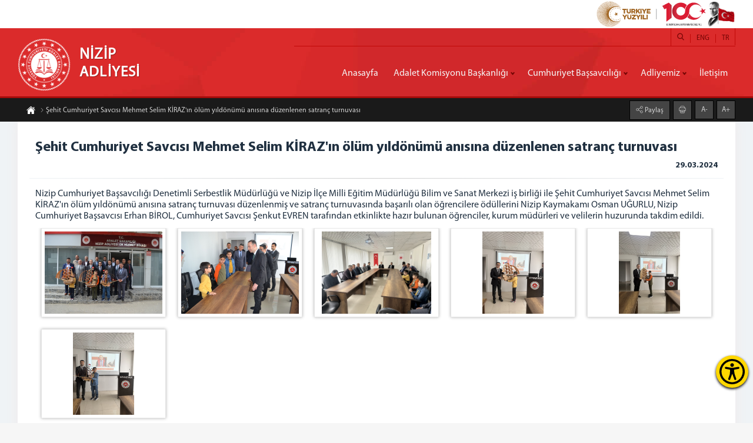

--- FILE ---
content_type: text/html; charset=utf-8
request_url: https://nizip.adalet.gov.tr/sehit-cumhuriyet-savcisi-mehmet-selim-kirazin-olum-yildonumu-anisina-duzenlenen-satranc-turnuvasi
body_size: 24822
content:
<!DOCTYPE html><html lang=tr><head><meta name=content-language content=tr><meta charset=UTF-8><meta property=og:locale content=tr_TR><meta http-equiv=X-UA-Compatible content="IE=edge"><meta name=robots content=all><meta name=viewport content="width=device-width, initial-scale=1.0, user-scalable=0"><link rel=dns-prefetch href=//rayp.adalet.gov.tr><link href=/Assets/erisilebilirlik/accessibility.min.css rel=stylesheet><link rel=apple-touch-icon sizes=57x57 href=/Assets/tema1/ico/apple-icon-57x57.png><link rel=apple-touch-icon sizes=60x60 href=/Assets/tema1/ico/apple-icon-60x60.png><link rel=apple-touch-icon sizes=72x72 href=/Assets/tema1/ico/apple-icon-72x72.png><link rel=apple-touch-icon sizes=76x76 href=/Assets/tema1/ico/apple-icon-76x76.png><link rel=apple-touch-icon sizes=114x114 href=/Assets/tema1/ico/apple-icon-114x114.png><link rel=apple-touch-icon sizes=120x120 href=/Assets/tema1/ico/apple-icon-120x120.png><link rel=apple-touch-icon sizes=144x144 href=/Assets/tema1/ico/apple-icon-144x144.png><link rel=apple-touch-icon sizes=152x152 href=/Assets/tema1/ico/apple-icon-152x152.png><link rel=apple-touch-icon sizes=180x180 href=/Assets/tema1/ico/apple-icon-180x180.png><link rel=icon type=image/png sizes=192x192 href=/Assets/tema1/ico/android-icon-192x192.png><link rel=icon type=image/png sizes=32x32 href=/Assets/tema1/ico/favicon-32x32.png><link rel=icon type=image/png sizes=96x96 href=/Assets/tema1/ico/favicon-96x96.png><link rel=icon type=image/png sizes=16x16 href=/Assets/tema1/ico/favicon-16x16.png><link rel=manifest href=/Assets/tema1/ico/manifest.json><meta name=msapplication-TileColor content=#ffffff><meta name=msapplication-TileImage content=/Assets/tema1/ico/ms-icon-144x144.png><meta name=theme-color content=#ffffff><meta property=og:type content=website><meta property=og:type content=article><meta name=google-site-verification content=""><title>Şehit Cumhuriyet Savcısı Mehmet Selim KİRAZ&#39;ın &#246;l&#252;m yıld&#246;n&#252;m&#252; anısına d&#252;zenlenen satran&#231; turnuvası</title><link rel=canonical href=https://nizip.adalet.gov.tr/sehit-cumhuriyet-savcisi-mehmet-selim-kirazin-olum-yildonumu-anisina-duzenlenen-satranc-turnuvasi><meta property=og:url content=https://nizip.adalet.gov.tr/sehit-cumhuriyet-savcisi-mehmet-selim-kirazin-olum-yildonumu-anisina-duzenlenen-satranc-turnuvasi><meta name=twitter:url content=https://nizip.adalet.gov.tr/sehit-cumhuriyet-savcisi-mehmet-selim-kirazin-olum-yildonumu-anisina-duzenlenen-satranc-turnuvasi><meta itemprop=url content=https://nizip.adalet.gov.tr/sehit-cumhuriyet-savcisi-mehmet-selim-kirazin-olum-yildonumu-anisina-duzenlenen-satranc-turnuvasi><link rel=amphtml href=https://nizip.adalet.gov.tr/amp/sehit-cumhuriyet-savcisi-mehmet-selim-kirazin-olum-yildonumu-anisina-duzenlenen-satranc-turnuvasi><meta name=description content="Şehit Cumhuriyet Savcısı Mehmet Selim KİRAZ'ın ölüm yıldönümü anısına düzenlenen satranç turnuvası"><meta property=og:title content="Şehit Cumhuriyet Savcısı Mehmet Selim KİRAZ'ın ölüm yıldönümü anısına düzenlenen satranç turnuvası"><meta property=og:description content="Şehit Cumhuriyet Savcısı Mehmet Selim KİRAZ'ın ölüm yıldönümü anısına düzenlenen satranç turnuvası"><meta property=og:image content=//rayp.adalet.gov.tr/Resimler/224/229-03-20242-25-pm.jpg><meta property=og:site_name content="NİZİP ADLİYESİ "><meta property=og:image:width content=500><meta property=og:image:height content=358><meta name=twitter:title content="Şehit Cumhuriyet Savcısı Mehmet Selim KİRAZ'ın ölüm yıldönümü anısına düzenlenen satranç turnuvası"><meta name=twitter:description content="Şehit Cumhuriyet Savcısı Mehmet Selim KİRAZ'ın ölüm yıldönümü anısına düzenlenen satranç turnuvası"><meta name=twitter:image content=//rayp.adalet.gov.tr/Resimler/224/229-03-20242-25-pm.jpg><link rel=image_src href="//rayp.adalet.gov.tr/Resimler/224/229-03-20242-25-pm.jpg?ver=0.0.2"><meta itemprop=description content="Şehit Cumhuriyet Savcısı Mehmet Selim KİRAZ'ın ölüm yıldönümü anısına düzenlenen satranç turnuvası"><meta itemprop=image content="//rayp.adalet.gov.tr/Resimler/224/229-03-20242-25-pm.jpg?ver=0.0.2"><script>console.log('SeoRender section has been rendered');</script><script src=/v0.1/adaletjs></script><link href=/v0.1/adaletcss?v2.5 rel=stylesheet><body><button class=accessibility-toggle-button id=accessibilityToggle aria-label="Erişilebilirlik Menüsünü Aç"> <svg xmlns=http://www.w3.org/2000/svg viewBox="0 0 122.88 122.88" role=img><title>Erişilebilirlik Menüsü İkonu</title><path d=M61.44,0A61.46,61.46,0,1,1,18,18,61.21,61.21,0,0,1,61.44,0Zm-.39,74.18L52.1,98.91a4.94,4.94,0,0,1-2.58,2.83A5,5,0,0,1,42.7,95.5l6.24-17.28a26.3,26.3,0,0,0,1.17-4,40.64,40.64,0,0,0,.54-4.18c.24-2.53.41-5.27.54-7.9s.22-5.18.29-7.29c.09-2.63-.62-2.8-2.73-3.3l-.44-.1-18-3.39A5,5,0,0,1,27.08,46a5,5,0,0,1,5.05-7.74l19.34,3.63c.77.07,1.52.16,2.31.25a57.64,57.64,0,0,0,7.18.53A81.13,81.13,0,0,0,69.9,42c.9-.1,1.75-.21,2.6-.29l18.25-3.42A5,5,0,0,1,94.5,39a5,5,0,0,1,1.3,7,5,5,0,0,1-3.21,2.09L75.15,51.37c-.58.13-1.1.22-1.56.29-1.82.31-2.72.47-2.61,3.06.08,1.89.31,4.15.61,6.51.35,2.77.81,5.71,1.29,8.4.31,1.77.6,3.19,1,4.55s.79,2.75,1.39,4.42l6.11,16.9a5,5,0,0,1-6.82,6.24,4.94,4.94,0,0,1-2.58-2.83L63,74.23,62,72.4l-1,1.78Zm.39-53.52a8.83,8.83,0,1,1-6.24,2.59,8.79,8.79,0,0,1,6.24-2.59Zm36.35,4.43a51.42,51.42,0,1,0,15,36.35,51.27,51.27,0,0,0-15-36.35Z></path></svg> </button><div id=accessibilityPanel class=ac-panel><div class=ac-panel--header><h5 class=ac-panel--header__title id=acPanel>Eri&#x15F;ilebilirlik Men&#xFC;s&#xFC;</h5><button id=accessibilityCloseButton type=button class=ac-panel--close-button aria-label=Kapat></button></div><div class="ac-panel--body d-flex flex-column"><div class=ac-panel--wrapper><div class=ac-box-wrapper><div class=ac-box id=speakButton data-acc-option=screen-reader><svg xmlns=http://www.w3.org/2000/svg width=24 height=24 viewBox="0 0 24 24" fill=none stroke=currentColor stroke-width=2 stroke-linecap=round stroke-linejoin=round><path d="M4 22h14a2 2 0 0 0 2-2V7.5L14.5 2H6a2 2 0 0 0-2 2v3"></path><polyline points="14 2 14 8 20 8"></polyline><path d="m7 10-3 2H2v4h2l3 2v-8Z"></path><path d="M11 11c.64.8 1 1.87 1 3s-.36 2.2-1 3"></path></svg><p class=m-0>Ekran Okuyucu</div></div><div class=ac-box-wrapper><div class=ac-box id=selectSpeakButton data-acc-option=select-reader><svg xmlns=http://www.w3.org/2000/svg width=24 height=24 viewBox="0 0 24 24" fill=none stroke=currentColor stroke-width=2 stroke-linecap=round stroke-linejoin=round><path d="M4 22h14a2 2 0 0 0 2-2V7.5L14.5 2H6a2 2 0 0 0-2 2v3"></path><polyline points="14 2 14 8 20 8"></polyline><path d="m7 10-3 2H2v4h2l3 2v-8Z"></path><path d="M11 11c.64.8 1 1.87 1 3s-.36 2.2-1 3"></path></svg><p class=m-0>Se&#xE7;ili Alan Okuyucu</div></div><div class=ac-box-wrapper><div class=ac-box data-acc-option=highlight-links><svg xmlns=http://www.w3.org/2000/svg width=24 height=24 viewBox="0 0 24 24" fill=none stroke=currentColor stroke-width=2 stroke-linecap=round stroke-linejoin=round><title>Bağlantı Vurgula İkonu</title><path d="M10 13a5 5 0 0 0 7.54.54l3-3a5 5 0 0 0-7.07-7.07l-1.72 1.71"></path><path d="M14 11a5 5 0 0 0-7.54-.54l-3 3a5 5 0 0 0 7.07 7.07l1.71-1.71"></path></svg><p class=m-0>Ba&#x11F;lant&#x131; Vurgula</div></div><div class=ac-box-wrapper><div class=ac-box data-acc-option=bigger-text><svg xmlns=http://www.w3.org/2000/svg width=24 height=24 viewBox="0 0 24 24" fill=none stroke=currentColor stroke-width=2 stroke-linecap=round stroke-linejoin=round><title>Metni Büyüt İkonu</title><polyline points="4 7 4 4 20 4 20 7"></polyline><line x1=9 y1=20 x2=15 y2=20></line><line x1=12 y1=4 x2=12 y2=20></line></svg><p class=m-0>B&#xFC;y&#xFC;k Metin</div></div><div class=ac-box-wrapper><div class=ac-box data-acc-option=align-text-left><svg xmlns=http://www.w3.org/2000/svg width=24 height=24 viewBox="0 0 24 24" fill=none stroke=currentColor stroke-width=2 stroke-linecap=round stroke-linejoin=round><line x1=21 y1=6 x2=3 y2=6></line><line x1=15 y1=12 x2=3 y2=12></line><line x1=17 y1=18 x2=3 y2=18></line></svg><p class=m-0>Metni Sola Hizala</div></div><div class="ac-box-wrapper hide-on-sm"><div class=ac-box data-acc-option=bigger-cursor><svg xmlns=http://www.w3.org/2000/svg width=24 height=24 viewBox="0 0 24 24" fill=none stroke=currentColor stroke-width=2 stroke-linecap=round stroke-linejoin=round><path d="m9 9 5 12 1.774-5.226L21 14 9 9z"></path><path d="m16.071 16.071 4.243 4.243"></path><path d="m7.188 2.239.777 2.897M5.136 7.965l-2.898-.777M13.95 4.05l-2.122 2.122m-5.657 5.656-2.12 2.122"></path></svg><p class=m-0>&#x130;mle&#xE7;</div></div><div class="ac-box-wrapper hide-on-sm"><div class=ac-box data-acc-option=reading-guide><svg xmlns=http://www.w3.org/2000/svg width=24 height=24 viewBox="0 0 24 24" fill=none stroke=currentColor stroke-width=2 stroke-linecap=round stroke-linejoin=round><path d="M8 3H2v15h7c1.7 0 3 1.3 3 3V7c0-2.2-1.8-4-4-4Z"></path><path d="m16 12 2 2 4-4"></path><path d="M22 6V3h-6c-2.2 0-4 1.8-4 4v14c0-1.7 1.3-3 3-3h7v-2.3"></path></svg><p class=m-0>Okuma K&#x131;lavuzu</div></div><div class="ac-box-wrapper hide-on-sm"><div class=ac-box data-acc-option=reading-mask><svg xmlns=http://www.w3.org/2000/svg width=24 height=24 viewBox="0 0 24 24" fill=none stroke=currentColor stroke-width=2 stroke-linecap=round stroke-linejoin=round><path d="M14.5 2H6a2 2 0 0 0-2 2v16a2 2 0 0 0 2 2h12a2 2 0 0 0 2-2V7.5L14.5 2z"></path><polyline points="14 2 14 8 20 8"></polyline><path d="M8 13h2"></path><path d="M8 17h2"></path><path d="M14 13h2"></path><path d="M14 17h2"></path></svg><p class=m-0>Okuma Maskesi</div></div><div class=ac-box-wrapper><div class=ac-box data-acc-option=dyslexic-friendly><svg xmlns=http://www.w3.org/2000/svg width=24 height=24 viewBox="0 0 24 24" fill=none stroke=currentColor stroke-width=2 stroke-linecap=round stroke-linejoin=round><path d="M4 20h16"></path><path d="m6 16 6-12 6 12"></path><path d="M8 12h8"></path></svg><p class=m-0>Disleksi Dostu</div></div><div class=ac-box-wrapper><div class=ac-box data-acc-option=contrast><svg xmlns=http://www.w3.org/2000/svg width=24 height=24 viewBox="0 0 24 24" fill=none stroke=currentColor stroke-width=2 stroke-linecap=round stroke-linejoin=round><circle cx=12 cy=12 r=10></circle><path d="M12 18a6 6 0 0 0 0-12v12z"></path></svg><p class=m-0>Kontrast</div></div><div class=ac-box-wrapper><div class=ac-box data-acc-option=desaturate><svg xmlns=http://www.w3.org/2000/svg width=24 height=24 viewBox="0 0 24 24" fill=none stroke=currentColor stroke-width=2 stroke-linecap=round stroke-linejoin=round><path d="M12 10V2"></path><path d="m4.93 10.93 1.41 1.41"></path><path d="M2 18h2"></path><path d="M20 18h2"></path><path d="m19.07 10.93-1.41 1.41"></path><path d="M22 22H2"></path><path d="m16 6-4 4-4-4"></path><path d="M16 18a4 4 0 0 0-8 0"></path></svg><p class=m-0>Solgunla&#x15F;t&#x131;rma</div></div><div class=ac-box-wrapper><div class=ac-box data-acc-option=low-saturation><svg xmlns=http://www.w3.org/2000/svg width=24 height=24 viewBox="0 0 24 24" fill=none stroke=currentColor stroke-width=2 stroke-linecap=round stroke-linejoin=round><path d="M12 16a4 4 0 1 0 0-8 4 4 0 0 0 0 8z"></path><path d="M12 8a2.828 2.828 0 1 0 4 4"></path><path d="M12 2v2"></path><path d="M12 20v2"></path><path d="m4.93 4.93 1.41 1.41"></path><path d="m17.66 17.66 1.41 1.41"></path><path d="M2 12h2"></path><path d="M20 12h2"></path><path d="m6.34 17.66-1.41 1.41"></path><path d="m19.07 4.93-1.41 1.41"></path></svg><p class=m-0>D&#xFC;&#x15F;&#xFC;k Doygunluk</div></div><div class=ac-box-wrapper><div class=ac-box data-acc-option=high-saturation><svg xmlns=http://www.w3.org/2000/svg width=24 height=24 viewBox="0 0 24 24" fill=none stroke=currentColor stroke-width=2 stroke-linecap=round stroke-linejoin=round><circle cx=12 cy=12 r=4></circle><path d="M12 2v2"></path><path d="M12 20v2"></path><path d="m4.93 4.93 1.41 1.41"></path><path d="m17.66 17.66 1.41 1.41"></path><path d="M2 12h2"></path><path d="M20 12h2"></path><path d="m6.34 17.66-1.41 1.41"></path><path d="m19.07 4.93-1.41 1.41"></path></svg><p class=m-0>Y&#xFC;ksek Doygunluk</div></div></div><button id=clearSettings class=ac-clear-button> <svg xmlns=http://www.w3.org/2000/svg width=24 height=24 viewBox="0 0 24 24" fill=none stroke=currentColor stroke-width=2 stroke-linecap=round stroke-linejoin=round><path d="M3 2v6h6"></path><path d="M21 12A9 9 0 0 0 6 5.3L3 8"></path><path d="M21 22v-6h-6"></path><path d="M3 12a9 9 0 0 0 15 6.7l3-2.7"></path></svg> Eri&#x15F;ilebilirlik Ayarlar&#x131;n&#x131; Temizle </button></div></div><div id=readingFocusTop class=reading-focus-overlay-top></div><div id=readingFocusBottom class=reading-focus-overlay-bottom></div><div id=readingGuideLine class=reading-guide-line></div><script src=/Assets/erisilebilirlik/accessibility.min.js></script><script src=/Assets/erisilebilirlik/articulate.min.js></script><div id=icalan class=content><div class=bustalan style=height:164px><div class=top-bar style="background:#fff;padding:2px 0"><div class=ortala style=height:44px;text-align:right><img src=/Assets/tema1/images/100yillogo.svg alt="Yüzüncü Yıl Logosu" style=width:auto;height:100%> <img class="h-100 w-auto" src=/Assets/tema1/images/Ataturk.png srcset=/Assets/tema1/images/Ataturk.png alt=Atatürk style=width:auto;height:100%></div></div><div id=menuicon><span style=color:#ab0000><i class=adaleticon-menu style=color:#ab0000></i> Menü</span></div><div class=ortala><div class=bustkapsa><div class=logoalan><a href="/"> <img src=../Assets/tema1/images/adaletlogo.png width=100 height=100 alt="NİZİP ADLİYESİ"><h1>NİZİP <span>ADLİYESİ</span></h1></a></div><div class=ustalan><ul class=diller><li><a href=# onclick="window.location.href='/DilDegistir/1'">TR</a><li><a href=# onclick="window.location.href='/DilDegistir/2'">ENG</a></ul><ul class=sosyalmedya></ul><div class=aramaalan><input class=aramaalan_box type=checkbox id=aramaalan_box onchange=aramaalantemizle()> <label class=adaleticon-search for=aramaalan_box></label><div class=aramaalan_form><form action=#><input type=text id=aramaalani><input type=submit value="Arama Yap" onclick="return aramayap()"></form></div></div><script>function aramayap(){var metin=document.getElementById("aramaalani").value;if((metin.includes('script'))||(metin.includes('style'))||(metin.includes('"'))||(metin.includes("'"))||(metin.length<3)){alert("En Az 3 Karakter Girmelisiniz.");}
else{window.location.href='/Arsiv/Ara_'+metin;}
return false;}
function aramaalantemizle(){document.getElementById("aramaalani").value="";}</script></div><div class=menualan id=cssmenu><ul class=menu><li><a href=https://nizip.adalet.gov.tr>Anasayfa</a><li class=has-sub><a href=#>Adalet Komisyonu Başkanlığı</a><ul><li><a href=/adalet-komisyonu>Adalet Komisyonu</a><li><a href=/Mahkemeler>Mahkemeler</a></ul><li class=has-sub><a href=#>Cumhuriyet Başsavcılığı</a><ul><li><a href=/denetimli-serbestlik-mudurlugu>Denetimli Serbestlik M&#252;d&#252;rl&#252;ğ&#252;</a><li><a href=/adli-destek-ve-magdur-hizmetleri-mudurlugu>Adli Destek ve Mağdur Hizmetleri M&#252;d&#252;rl&#252;ğ&#252;</a><li><a href=/ceza-infaz-kurumlari target=_blank>Ceza İnfaz Kurumları</a></ul><li class=has-sub><a href=#>Adliyemiz</a><ul><li class=has-sub><a href=https://rayp.adalet.gov.tr/resimler/493/dosya/bolge-bilirkisi-listesi10-06-20229-17-am.pdf target=_blank>Listeler</a><ul><li><a href=https://rayp.adalet.gov.tr/resimler/493/dosya/bolge-bilirkisi-listesi10-06-20229-17-am.pdf>Bilirkişi Listesi</a><li><a href=https://rayp.adalet.gov.tr/resimler/493/dosya/guncel-bolge-konkordato-listesi11-03-202108-44.pdf>Konkordato Komiseri Listesi</a></ul><li><a href=/atgv-lojmanlari target=_blank>ATGV Lojmanları</a><li><a href=/anlasmali-kuruluslar>Anlaşmalı Kuruluşlar</a></ul><li><a href=https://rayp.adalet.gov.tr/resimler/224/dosya/site-telefon-rehberi06-12-20221-34-pm.pdf target=_blank>İletişim</a></ul></div></div></div></div><style>.bulten-wrapper{padding:30px 0}.bulten-grid{display:grid;grid-template-columns:repeat(auto-fill,minmax(220px,1fr));gap:30px}.bulten-card{background:#fff;box-shadow:0 8px 20px rgba(0,0,0,.08);transition:all .3s ease}.bulten-card:hover{transform:translateY(-6px);box-shadow:0 15px 30px rgba(0,0,0,.15)}.bulten-card a{text-decoration:none;color:inherit;display:block}.bulten-img{height:320px;overflow:hidden}.bulten-img img{width:100%;height:100%;object-fit:cover}.bulten-footer{padding:12px 15px;display:flex;justify-content:space-between;align-items:center;background:#f7f7f7;font-weight:600}.bulten-sayi{font-size:14px;color:#333}.bulten-arrow{font-size:18px;color:#c49b63}</style><div class=temizle></div><div class=altbar></div><div class=temizle></div><div class=icust><div class=ortala><ul class="wow fadeInUp" style=visibility:visible;animation-name:fadeInUp><li><a href="/"><i class=adaleticon-home-page></i></a><li><a href=http://nizip.adalet.gov.tr/sehit-cumhuriyet-savcisi-mehmet-selim-kirazin-olum-yildonumu-anisina-duzenlenen-satranc-turnuvasi><i class=adaleticon-next></i> Şehit Cumhuriyet Savcısı Mehmet Selim KİRAZ&#39;ın &#246;l&#252;m yıld&#246;n&#252;m&#252; anısına d&#252;zenlenen satran&#231; turnuvası</a></ul><div class="yazibk wow fadeInDown" style=visibility:visible;animation-name:fadeInDown><div class=paylasalan><input class=paylas_box type=checkbox id=paylas_box> <label class=adaleticon-share for=paylas_box> Paylaş</label><div class=paylaslist><a class=face target=_blank href="https://www.facebook.com/sharer/sharer.php?u=http://nizip.adalet.gov.tr/sehit-cumhuriyet-savcisi-mehmet-selim-kirazin-olum-yildonumu-anisina-duzenlenen-satranc-turnuvasi"><i class=adaleticon-facebook-logo></i></a> <a class=twit target=_blank href="https://twitter.com/intent/tweet?url=http://nizip.adalet.gov.tr/sehit-cumhuriyet-savcisi-mehmet-selim-kirazin-olum-yildonumu-anisina-duzenlenen-satranc-turnuvasi"><i class=adaleticon-twitter></i></a> <a class=what target=_blank href="https://api.whatsapp.com/send?text=http://nizip.adalet.gov.tr/sehit-cumhuriyet-savcisi-mehmet-selim-kirazin-olum-yildonumu-anisina-duzenlenen-satranc-turnuvasi"><i class=adaleticon-whatsapp></i></a></div></div><a href=# onclick=window.print()><i class=adaleticon-print></i></a> <a class="font-button minus geri">A-</a> <a class="font-button plus geri">A+</a></div></div></div><div class="ortala speak-area" id=sayfaicerik><div class=icalan><div class=icbaslik>Şehit Cumhuriyet Savcısı Mehmet Selim KİRAZ&#39;ın &#246;l&#252;m yıld&#246;n&#252;m&#252; anısına d&#252;zenlenen satran&#231; turnuvası<div style=float:right;display:block;padding-top:7px;font-size:14px;padding-left:10px>29.03.2024</div></div><hr class=bhr1><div class=icmetinalan><table border=0 cellpadding=0 cellspacing=0 height=100% width=100%><tbody><tr valign=bottom><td><table border=0 cellpadding=0 cellspacing=0 width=100%><tbody id=messages><tr valign=top><td colspan=2>Nizip Cumhuriyet Başsavcılığı Denetimli Serbestlik Müdürlüğü ve Nizip İlçe Milli Eğitim Müdürlüğü Bilim ve Sanat Merkezi iş birliği ile Şehit Cumhuriyet Savcısı Mehmet Selim KİRAZ&#39;ın ölüm yıldönümü anısına satranç turnuvası düzenlenmiş ve satranç turnuvasında başarılı olan öğrencilere ödüllerini Nizip Kaymakamı Osman UĞURLU, Nizip Cumhuriyet Başsavcısı Erhan BİROL, Cumhuriyet Savcısı Şenkut EVREN tarafından etkinlikte hazır bulunan öğrenciler, kurum müdürleri ve velilerin huzurunda takdim edildi.</table></table><div class=icgaleri><a href=//rayp.adalet.gov.tr/Resimler/224/229-03-20242-21-pm.jpg data-fancybox=resimac><div class=videoustune><i class="fa fa-photo"></i></div><img src=//rayp.adalet.gov.tr/Resimler/224/229-03-20242-21-pm.jpg alt="Şehit Cumhuriyet Savcısı Mehmet Selim KİRAZ'ın ölüm yıldönümü anısına düzenlenen satranç turnuvası"> </a> <a href=//rayp.adalet.gov.tr/Resimler/224/129-03-20242-21-pm.jpg data-fancybox=resimac><div class=videoustune><i class="fa fa-photo"></i></div><img src=//rayp.adalet.gov.tr/Resimler/224/129-03-20242-21-pm.jpg alt="Şehit Cumhuriyet Savcısı Mehmet Selim KİRAZ'ın ölüm yıldönümü anısına düzenlenen satranç turnuvası"> </a> <a href=//rayp.adalet.gov.tr/Resimler/224/3jpg29-03-20242-21-pm.jpg data-fancybox=resimac><div class=videoustune><i class="fa fa-photo"></i></div><img src=//rayp.adalet.gov.tr/Resimler/224/3jpg29-03-20242-21-pm.jpg alt="Şehit Cumhuriyet Savcısı Mehmet Selim KİRAZ'ın ölüm yıldönümü anısına düzenlenen satranç turnuvası"> </a> <a href=//rayp.adalet.gov.tr/Resimler/224/429-03-20242-31-pm.jpg data-fancybox=resimac><div class=videoustune><i class="fa fa-photo"></i></div><img src=//rayp.adalet.gov.tr/Resimler/224/429-03-20242-31-pm.jpg alt="Şehit Cumhuriyet Savcısı Mehmet Selim KİRAZ'ın ölüm yıldönümü anısına düzenlenen satranç turnuvası"> </a> <a href=//rayp.adalet.gov.tr/Resimler/224/529-03-20242-32-pm.jpg data-fancybox=resimac><div class=videoustune><i class="fa fa-photo"></i></div><img src=//rayp.adalet.gov.tr/Resimler/224/529-03-20242-32-pm.jpg alt="Şehit Cumhuriyet Savcısı Mehmet Selim KİRAZ'ın ölüm yıldönümü anısına düzenlenen satranç turnuvası"> </a> <a href=//rayp.adalet.gov.tr/Resimler/224/629-03-20242-32-pm.jpg data-fancybox=resimac><div class=videoustune><i class="fa fa-photo"></i></div><img src=//rayp.adalet.gov.tr/Resimler/224/629-03-20242-32-pm.jpg alt="Şehit Cumhuriyet Savcısı Mehmet Selim KİRAZ'ın ölüm yıldönümü anısına düzenlenen satranç turnuvası"> </a></div><style>@media print{.icust,.sorguekran,.sonucyazdir{display:none}}</style><div class=temizle></div></div></div></div><div class=dipcizgi><div class=ortala><div class=iletalt><div class="iletaltkutu wow fadeInLeft"><i class=adaleticon-placeholder></i><div class=iletkbaslik>Adres</div><p>Yunus Emre, Alaattin Sk., 27700 Nizip/Gaziantep</div><div class="iletaltkutu wow fadeInUp"><i class=adaleticon-call-answer></i><div class=iletkbaslik>Telefon</div><p>0342-517-10-66<p>0342-517-75-15</div><div class="iletaltkutu wow fadeInRight"><i class=adaleticon-email></i><div class=iletkbaslik>E-Posta</div><p>nizipcbs<img src=/Assets/isareti.png alt=isaret width=10 height=10>adalet.gov.tr</div></div></div></div><div class=altalan><div class=ortala><img src=/Assets/tema1/images/zemin.png class=zemin height=100 width=100 alt="Adalet Bakanlığı Logosu"><div class="altkutu wow fadeInUp"><div class=kutubaslik>FAYDALI LİNKLER</div><ul><li><a href=http://www.adalet.gov.tr/Birimler/ACM target=_blank>&raquo; Bağlantılar</a><li><a href=https://sozluk.adalet.gov.tr target=_blank> &raquo; Hukuk Sözlüğü </a><li><a href="http://adaletdergisi.adalet.gov.tr/" target=_blank> &raquo; Adalet Dergisi </a><li><a href=http://hudoc.echr.coe.int/tur target=_blank> &raquo; AİHM Kararları </a><li><a href="http://www.atk.gov.tr/" target=_blank> &raquo; Adli Tıp Kurumu </a><li><a href="http://www.taa.gov.tr/" target=_blank> &raquo; Türkiye Adalet Akademisi </a><li><a href="https://alternatifcozumler.adalet.gov.tr/" target=_blank> &raquo; Uzlaştırma İnternet Sitesi </a><li><a href="https://adb.adalet.gov.tr/" target=_blank> &raquo; Arabuluculuk İnternet Sitesi </a><li><a href=https://portal.tnb.org.tr/Sayfalar/NobetciNoterBul.aspx target=_blank> &raquo; Nöbetçi Noterlik Sorgulama </a></ul></div><div class="altkutu wow fadeInRight"><div class=kutubaslik>ADALET BAKANLIĞI</div><ul><li><a href=http://www.adalet.gov.tr/adalet-bakani target=_blank> &raquo; Adalet Bakanı </a><li><a href=http://www.adalet.gov.tr/Birimler/ACM target=_blank> &raquo; Bakanlık Birimleri </a><li><a href=http://www.adalet.gov.tr/stratejik-plan target=_blank> &raquo; Stratejik Plan </a><li><a href="http://www.mevzuat.adalet.gov.tr/" target=_blank> &raquo; Mevzuat </a><li><a href=http://www.adalet.gov.tr/genelgeler target=_blank> &raquo; Genelgeler </a><li><a href=http://www.adalet.gov.tr/faaliyet-raporlari target=_blank> &raquo; Faaliyet Raporu </a><li><a href=//rayp.adalet.gov.tr/resimler/1/dosya/binatarihce.pdf target=_blank> &raquo; Adalet Bakanlığı Binasının Tarihçesi </a><li><a href=http://www.adalet.gov.tr/iletisim target=_blank> &raquo; İletişim </a></ul></div></div></div></div><script src=/v1.1/scriptlerim></script><script>(function(i,s,o,g,r,a,m){i['GoogleAnalyticsObject']=r;i[r]=i[r]||function(){(i[r].q=i[r].q||[]).push(arguments)},i[r].l=1*new Date();a=s.createElement(o),m=s.getElementsByTagName(o)[0];a.async=1;a.src=g;m.parentNode.insertBefore(a,m)})(window,document,'script','//www.google-analytics.com/analytics.js','ga');ga('create','','auto');ga('create','UA-53702640-1','auto','clientTracker');ga('send','pageview');ga('clientTracker.send','pageview');</script>

--- FILE ---
content_type: text/css; charset=utf-8
request_url: https://nizip.adalet.gov.tr/v0.1/adaletcss?v2.5
body_size: 158119
content:
@charset "UTF-8";.animated{-webkit-animation-duration:1s;animation-duration:1s;-webkit-animation-fill-mode:both;animation-fill-mode:both}.animated.infinite{-webkit-animation-iteration-count:infinite;animation-iteration-count:infinite}.animated.hinge{-webkit-animation-duration:2s;animation-duration:2s}.animated.flipOutX,.animated.flipOutY,.animated.bounceIn,.animated.bounceOut{-webkit-animation-duration:.75s;animation-duration:.75s}@-webkit-keyframes bounce{from,20%,53%,80%,to{-webkit-animation-timing-function:cubic-bezier(.215,.61,.355,1);animation-timing-function:cubic-bezier(.215,.61,.355,1);-webkit-transform:translate3d(0,0,0);transform:translate3d(0,0,0)}40%,43%{-webkit-animation-timing-function:cubic-bezier(.755,.05,.855,.06);animation-timing-function:cubic-bezier(.755,.05,.855,.06);-webkit-transform:translate3d(0,-30px,0);transform:translate3d(0,-30px,0)}70%{-webkit-animation-timing-function:cubic-bezier(.755,.05,.855,.06);animation-timing-function:cubic-bezier(.755,.05,.855,.06);-webkit-transform:translate3d(0,-15px,0);transform:translate3d(0,-15px,0)}90%{-webkit-transform:translate3d(0,-4px,0);transform:translate3d(0,-4px,0)}}@keyframes bounce{from,20%,53%,80%,to{-webkit-animation-timing-function:cubic-bezier(.215,.61,.355,1);animation-timing-function:cubic-bezier(.215,.61,.355,1);-webkit-transform:translate3d(0,0,0);transform:translate3d(0,0,0)}40%,43%{-webkit-animation-timing-function:cubic-bezier(.755,.05,.855,.06);animation-timing-function:cubic-bezier(.755,.05,.855,.06);-webkit-transform:translate3d(0,-30px,0);transform:translate3d(0,-30px,0)}70%{-webkit-animation-timing-function:cubic-bezier(.755,.05,.855,.06);animation-timing-function:cubic-bezier(.755,.05,.855,.06);-webkit-transform:translate3d(0,-15px,0);transform:translate3d(0,-15px,0)}90%{-webkit-transform:translate3d(0,-4px,0);transform:translate3d(0,-4px,0)}}.bounce{-webkit-animation-name:bounce;animation-name:bounce;-webkit-transform-origin:center bottom;transform-origin:center bottom}@-webkit-keyframes flash{from,50%,to{opacity:1}25%,75%{opacity:0}}@keyframes flash{from,50%,to{opacity:1}25%,75%{opacity:0}}.flash{-webkit-animation-name:flash;animation-name:flash}@-webkit-keyframes pulse{from{-webkit-transform:scale3d(1,1,1);transform:scale3d(1,1,1)}50%{-webkit-transform:scale3d(1.05,1.05,1.05);transform:scale3d(1.05,1.05,1.05)}to{-webkit-transform:scale3d(1,1,1);transform:scale3d(1,1,1)}}@keyframes pulse{from{-webkit-transform:scale3d(1,1,1);transform:scale3d(1,1,1)}50%{-webkit-transform:scale3d(1.05,1.05,1.05);transform:scale3d(1.05,1.05,1.05)}to{-webkit-transform:scale3d(1,1,1);transform:scale3d(1,1,1)}}.pulse{-webkit-animation-name:pulse;animation-name:pulse}@-webkit-keyframes rubberBand{from{-webkit-transform:scale3d(1,1,1);transform:scale3d(1,1,1)}30%{-webkit-transform:scale3d(1.25,.75,1);transform:scale3d(1.25,.75,1)}40%{-webkit-transform:scale3d(.75,1.25,1);transform:scale3d(.75,1.25,1)}50%{-webkit-transform:scale3d(1.15,.85,1);transform:scale3d(1.15,.85,1)}65%{-webkit-transform:scale3d(.95,1.05,1);transform:scale3d(.95,1.05,1)}75%{-webkit-transform:scale3d(1.05,.95,1);transform:scale3d(1.05,.95,1)}to{-webkit-transform:scale3d(1,1,1);transform:scale3d(1,1,1)}}@keyframes rubberBand{from{-webkit-transform:scale3d(1,1,1);transform:scale3d(1,1,1)}30%{-webkit-transform:scale3d(1.25,.75,1);transform:scale3d(1.25,.75,1)}40%{-webkit-transform:scale3d(.75,1.25,1);transform:scale3d(.75,1.25,1)}50%{-webkit-transform:scale3d(1.15,.85,1);transform:scale3d(1.15,.85,1)}65%{-webkit-transform:scale3d(.95,1.05,1);transform:scale3d(.95,1.05,1)}75%{-webkit-transform:scale3d(1.05,.95,1);transform:scale3d(1.05,.95,1)}to{-webkit-transform:scale3d(1,1,1);transform:scale3d(1,1,1)}}.rubberBand{-webkit-animation-name:rubberBand;animation-name:rubberBand}@-webkit-keyframes shake{from,to{-webkit-transform:translate3d(0,0,0);transform:translate3d(0,0,0)}10%,30%,50%,70%,90%{-webkit-transform:translate3d(-10px,0,0);transform:translate3d(-10px,0,0)}20%,40%,60%,80%{-webkit-transform:translate3d(10px,0,0);transform:translate3d(10px,0,0)}}@keyframes shake{from,to{-webkit-transform:translate3d(0,0,0);transform:translate3d(0,0,0)}10%,30%,50%,70%,90%{-webkit-transform:translate3d(-10px,0,0);transform:translate3d(-10px,0,0)}20%,40%,60%,80%{-webkit-transform:translate3d(10px,0,0);transform:translate3d(10px,0,0)}}.shake{-webkit-animation-name:shake;animation-name:shake}@-webkit-keyframes headShake{0%{-webkit-transform:translateX(0);transform:translateX(0)}6.5%{-webkit-transform:translateX(-6px) rotateY(-9deg);transform:translateX(-6px) rotateY(-9deg)}18.5%{-webkit-transform:translateX(5px) rotateY(7deg);transform:translateX(5px) rotateY(7deg)}31.5%{-webkit-transform:translateX(-3px) rotateY(-5deg);transform:translateX(-3px) rotateY(-5deg)}43.5%{-webkit-transform:translateX(2px) rotateY(3deg);transform:translateX(2px) rotateY(3deg)}50%{-webkit-transform:translateX(0);transform:translateX(0)}}@keyframes headShake{0%{-webkit-transform:translateX(0);transform:translateX(0)}6.5%{-webkit-transform:translateX(-6px) rotateY(-9deg);transform:translateX(-6px) rotateY(-9deg)}18.5%{-webkit-transform:translateX(5px) rotateY(7deg);transform:translateX(5px) rotateY(7deg)}31.5%{-webkit-transform:translateX(-3px) rotateY(-5deg);transform:translateX(-3px) rotateY(-5deg)}43.5%{-webkit-transform:translateX(2px) rotateY(3deg);transform:translateX(2px) rotateY(3deg)}50%{-webkit-transform:translateX(0);transform:translateX(0)}}.headShake{-webkit-animation-timing-function:ease-in-out;animation-timing-function:ease-in-out;-webkit-animation-name:headShake;animation-name:headShake}@-webkit-keyframes swing{20%{-webkit-transform:rotate3d(0,0,1,15deg);transform:rotate3d(0,0,1,15deg)}40%{-webkit-transform:rotate3d(0,0,1,-10deg);transform:rotate3d(0,0,1,-10deg)}60%{-webkit-transform:rotate3d(0,0,1,5deg);transform:rotate3d(0,0,1,5deg)}80%{-webkit-transform:rotate3d(0,0,1,-5deg);transform:rotate3d(0,0,1,-5deg)}to{-webkit-transform:rotate3d(0,0,1,0deg);transform:rotate3d(0,0,1,0deg)}}@keyframes swing{20%{-webkit-transform:rotate3d(0,0,1,15deg);transform:rotate3d(0,0,1,15deg)}40%{-webkit-transform:rotate3d(0,0,1,-10deg);transform:rotate3d(0,0,1,-10deg)}60%{-webkit-transform:rotate3d(0,0,1,5deg);transform:rotate3d(0,0,1,5deg)}80%{-webkit-transform:rotate3d(0,0,1,-5deg);transform:rotate3d(0,0,1,-5deg)}to{-webkit-transform:rotate3d(0,0,1,0deg);transform:rotate3d(0,0,1,0deg)}}.swing{-webkit-transform-origin:top center;transform-origin:top center;-webkit-animation-name:swing;animation-name:swing}@-webkit-keyframes tada{from{-webkit-transform:scale3d(1,1,1);transform:scale3d(1,1,1)}10%,20%{-webkit-transform:scale3d(.9,.9,.9) rotate3d(0,0,1,-3deg);transform:scale3d(.9,.9,.9) rotate3d(0,0,1,-3deg)}30%,50%,70%,90%{-webkit-transform:scale3d(1.1,1.1,1.1) rotate3d(0,0,1,3deg);transform:scale3d(1.1,1.1,1.1) rotate3d(0,0,1,3deg)}40%,60%,80%{-webkit-transform:scale3d(1.1,1.1,1.1) rotate3d(0,0,1,-3deg);transform:scale3d(1.1,1.1,1.1) rotate3d(0,0,1,-3deg)}to{-webkit-transform:scale3d(1,1,1);transform:scale3d(1,1,1)}}@keyframes tada{from{-webkit-transform:scale3d(1,1,1);transform:scale3d(1,1,1)}10%,20%{-webkit-transform:scale3d(.9,.9,.9) rotate3d(0,0,1,-3deg);transform:scale3d(.9,.9,.9) rotate3d(0,0,1,-3deg)}30%,50%,70%,90%{-webkit-transform:scale3d(1.1,1.1,1.1) rotate3d(0,0,1,3deg);transform:scale3d(1.1,1.1,1.1) rotate3d(0,0,1,3deg)}40%,60%,80%{-webkit-transform:scale3d(1.1,1.1,1.1) rotate3d(0,0,1,-3deg);transform:scale3d(1.1,1.1,1.1) rotate3d(0,0,1,-3deg)}to{-webkit-transform:scale3d(1,1,1);transform:scale3d(1,1,1)}}.tada{-webkit-animation-name:tada;animation-name:tada}@-webkit-keyframes wobble{from{-webkit-transform:none;transform:none}15%{-webkit-transform:translate3d(-25%,0,0) rotate3d(0,0,1,-5deg);transform:translate3d(-25%,0,0) rotate3d(0,0,1,-5deg)}30%{-webkit-transform:translate3d(20%,0,0) rotate3d(0,0,1,3deg);transform:translate3d(20%,0,0) rotate3d(0,0,1,3deg)}45%{-webkit-transform:translate3d(-15%,0,0) rotate3d(0,0,1,-3deg);transform:translate3d(-15%,0,0) rotate3d(0,0,1,-3deg)}60%{-webkit-transform:translate3d(10%,0,0) rotate3d(0,0,1,2deg);transform:translate3d(10%,0,0) rotate3d(0,0,1,2deg)}75%{-webkit-transform:translate3d(-5%,0,0) rotate3d(0,0,1,-1deg);transform:translate3d(-5%,0,0) rotate3d(0,0,1,-1deg)}to{-webkit-transform:none;transform:none}}@keyframes wobble{from{-webkit-transform:none;transform:none}15%{-webkit-transform:translate3d(-25%,0,0) rotate3d(0,0,1,-5deg);transform:translate3d(-25%,0,0) rotate3d(0,0,1,-5deg)}30%{-webkit-transform:translate3d(20%,0,0) rotate3d(0,0,1,3deg);transform:translate3d(20%,0,0) rotate3d(0,0,1,3deg)}45%{-webkit-transform:translate3d(-15%,0,0) rotate3d(0,0,1,-3deg);transform:translate3d(-15%,0,0) rotate3d(0,0,1,-3deg)}60%{-webkit-transform:translate3d(10%,0,0) rotate3d(0,0,1,2deg);transform:translate3d(10%,0,0) rotate3d(0,0,1,2deg)}75%{-webkit-transform:translate3d(-5%,0,0) rotate3d(0,0,1,-1deg);transform:translate3d(-5%,0,0) rotate3d(0,0,1,-1deg)}to{-webkit-transform:none;transform:none}}.wobble{-webkit-animation-name:wobble;animation-name:wobble}@-webkit-keyframes jello{from,11.1%,to{-webkit-transform:none;transform:none}22.2%{-webkit-transform:skewX(-12.5deg) skewY(-12.5deg);transform:skewX(-12.5deg) skewY(-12.5deg)}33.3%{-webkit-transform:skewX(6.25deg) skewY(6.25deg);transform:skewX(6.25deg) skewY(6.25deg)}44.4%{-webkit-transform:skewX(-3.125deg) skewY(-3.125deg);transform:skewX(-3.125deg) skewY(-3.125deg)}55.5%{-webkit-transform:skewX(1.5625deg) skewY(1.5625deg);transform:skewX(1.5625deg) skewY(1.5625deg)}66.6%{-webkit-transform:skewX(-.78125deg) skewY(-.78125deg);transform:skewX(-.78125deg) skewY(-.78125deg)}77.7%{-webkit-transform:skewX(.390625deg) skewY(.390625deg);transform:skewX(.390625deg) skewY(.390625deg)}88.8%{-webkit-transform:skewX(-.1953125deg) skewY(-.1953125deg);transform:skewX(-.1953125deg) skewY(-.1953125deg)}}@keyframes jello{from,11.1%,to{-webkit-transform:none;transform:none}22.2%{-webkit-transform:skewX(-12.5deg) skewY(-12.5deg);transform:skewX(-12.5deg) skewY(-12.5deg)}33.3%{-webkit-transform:skewX(6.25deg) skewY(6.25deg);transform:skewX(6.25deg) skewY(6.25deg)}44.4%{-webkit-transform:skewX(-3.125deg) skewY(-3.125deg);transform:skewX(-3.125deg) skewY(-3.125deg)}55.5%{-webkit-transform:skewX(1.5625deg) skewY(1.5625deg);transform:skewX(1.5625deg) skewY(1.5625deg)}66.6%{-webkit-transform:skewX(-.78125deg) skewY(-.78125deg);transform:skewX(-.78125deg) skewY(-.78125deg)}77.7%{-webkit-transform:skewX(.390625deg) skewY(.390625deg);transform:skewX(.390625deg) skewY(.390625deg)}88.8%{-webkit-transform:skewX(-.1953125deg) skewY(-.1953125deg);transform:skewX(-.1953125deg) skewY(-.1953125deg)}}.jello{-webkit-animation-name:jello;animation-name:jello;-webkit-transform-origin:center;transform-origin:center}@-webkit-keyframes bounceIn{from,20%,40%,60%,80%,to{-webkit-animation-timing-function:cubic-bezier(.215,.61,.355,1);animation-timing-function:cubic-bezier(.215,.61,.355,1)}0%{opacity:0;-webkit-transform:scale3d(.3,.3,.3);transform:scale3d(.3,.3,.3)}20%{-webkit-transform:scale3d(1.1,1.1,1.1);transform:scale3d(1.1,1.1,1.1)}40%{-webkit-transform:scale3d(.9,.9,.9);transform:scale3d(.9,.9,.9)}60%{opacity:1;-webkit-transform:scale3d(1.03,1.03,1.03);transform:scale3d(1.03,1.03,1.03)}80%{-webkit-transform:scale3d(.97,.97,.97);transform:scale3d(.97,.97,.97)}to{opacity:1;-webkit-transform:scale3d(1,1,1);transform:scale3d(1,1,1)}}@keyframes bounceIn{from,20%,40%,60%,80%,to{-webkit-animation-timing-function:cubic-bezier(.215,.61,.355,1);animation-timing-function:cubic-bezier(.215,.61,.355,1)}0%{opacity:0;-webkit-transform:scale3d(.3,.3,.3);transform:scale3d(.3,.3,.3)}20%{-webkit-transform:scale3d(1.1,1.1,1.1);transform:scale3d(1.1,1.1,1.1)}40%{-webkit-transform:scale3d(.9,.9,.9);transform:scale3d(.9,.9,.9)}60%{opacity:1;-webkit-transform:scale3d(1.03,1.03,1.03);transform:scale3d(1.03,1.03,1.03)}80%{-webkit-transform:scale3d(.97,.97,.97);transform:scale3d(.97,.97,.97)}to{opacity:1;-webkit-transform:scale3d(1,1,1);transform:scale3d(1,1,1)}}.bounceIn{-webkit-animation-name:bounceIn;animation-name:bounceIn}@-webkit-keyframes bounceInDown{from,60%,75%,90%,to{-webkit-animation-timing-function:cubic-bezier(.215,.61,.355,1);animation-timing-function:cubic-bezier(.215,.61,.355,1)}0%{opacity:0;-webkit-transform:translate3d(0,-3000px,0);transform:translate3d(0,-3000px,0)}60%{opacity:1;-webkit-transform:translate3d(0,25px,0);transform:translate3d(0,25px,0)}75%{-webkit-transform:translate3d(0,-10px,0);transform:translate3d(0,-10px,0)}90%{-webkit-transform:translate3d(0,5px,0);transform:translate3d(0,5px,0)}to{-webkit-transform:none;transform:none}}@keyframes bounceInDown{from,60%,75%,90%,to{-webkit-animation-timing-function:cubic-bezier(.215,.61,.355,1);animation-timing-function:cubic-bezier(.215,.61,.355,1)}0%{opacity:0;-webkit-transform:translate3d(0,-3000px,0);transform:translate3d(0,-3000px,0)}60%{opacity:1;-webkit-transform:translate3d(0,25px,0);transform:translate3d(0,25px,0)}75%{-webkit-transform:translate3d(0,-10px,0);transform:translate3d(0,-10px,0)}90%{-webkit-transform:translate3d(0,5px,0);transform:translate3d(0,5px,0)}to{-webkit-transform:none;transform:none}}.bounceInDown{-webkit-animation-name:bounceInDown;animation-name:bounceInDown}@-webkit-keyframes bounceInLeft{from,60%,75%,90%,to{-webkit-animation-timing-function:cubic-bezier(.215,.61,.355,1);animation-timing-function:cubic-bezier(.215,.61,.355,1)}0%{opacity:0;-webkit-transform:translate3d(-3000px,0,0);transform:translate3d(-3000px,0,0)}60%{opacity:1;-webkit-transform:translate3d(25px,0,0);transform:translate3d(25px,0,0)}75%{-webkit-transform:translate3d(-10px,0,0);transform:translate3d(-10px,0,0)}90%{-webkit-transform:translate3d(5px,0,0);transform:translate3d(5px,0,0)}to{-webkit-transform:none;transform:none}}@keyframes bounceInLeft{from,60%,75%,90%,to{-webkit-animation-timing-function:cubic-bezier(.215,.61,.355,1);animation-timing-function:cubic-bezier(.215,.61,.355,1)}0%{opacity:0;-webkit-transform:translate3d(-3000px,0,0);transform:translate3d(-3000px,0,0)}60%{opacity:1;-webkit-transform:translate3d(25px,0,0);transform:translate3d(25px,0,0)}75%{-webkit-transform:translate3d(-10px,0,0);transform:translate3d(-10px,0,0)}90%{-webkit-transform:translate3d(5px,0,0);transform:translate3d(5px,0,0)}to{-webkit-transform:none;transform:none}}.bounceInLeft{-webkit-animation-name:bounceInLeft;animation-name:bounceInLeft}@-webkit-keyframes bounceInRight{from,60%,75%,90%,to{-webkit-animation-timing-function:cubic-bezier(.215,.61,.355,1);animation-timing-function:cubic-bezier(.215,.61,.355,1)}from{opacity:0;-webkit-transform:translate3d(3000px,0,0);transform:translate3d(3000px,0,0)}60%{opacity:1;-webkit-transform:translate3d(-25px,0,0);transform:translate3d(-25px,0,0)}75%{-webkit-transform:translate3d(10px,0,0);transform:translate3d(10px,0,0)}90%{-webkit-transform:translate3d(-5px,0,0);transform:translate3d(-5px,0,0)}to{-webkit-transform:none;transform:none}}@keyframes bounceInRight{from,60%,75%,90%,to{-webkit-animation-timing-function:cubic-bezier(.215,.61,.355,1);animation-timing-function:cubic-bezier(.215,.61,.355,1)}from{opacity:0;-webkit-transform:translate3d(3000px,0,0);transform:translate3d(3000px,0,0)}60%{opacity:1;-webkit-transform:translate3d(-25px,0,0);transform:translate3d(-25px,0,0)}75%{-webkit-transform:translate3d(10px,0,0);transform:translate3d(10px,0,0)}90%{-webkit-transform:translate3d(-5px,0,0);transform:translate3d(-5px,0,0)}to{-webkit-transform:none;transform:none}}.bounceInRight{-webkit-animation-name:bounceInRight;animation-name:bounceInRight}@-webkit-keyframes bounceInUp{from,60%,75%,90%,to{-webkit-animation-timing-function:cubic-bezier(.215,.61,.355,1);animation-timing-function:cubic-bezier(.215,.61,.355,1)}from{opacity:0;-webkit-transform:translate3d(0,3000px,0);transform:translate3d(0,3000px,0)}60%{opacity:1;-webkit-transform:translate3d(0,-20px,0);transform:translate3d(0,-20px,0)}75%{-webkit-transform:translate3d(0,10px,0);transform:translate3d(0,10px,0)}90%{-webkit-transform:translate3d(0,-5px,0);transform:translate3d(0,-5px,0)}to{-webkit-transform:translate3d(0,0,0);transform:translate3d(0,0,0)}}@keyframes bounceInUp{from,60%,75%,90%,to{-webkit-animation-timing-function:cubic-bezier(.215,.61,.355,1);animation-timing-function:cubic-bezier(.215,.61,.355,1)}from{opacity:0;-webkit-transform:translate3d(0,3000px,0);transform:translate3d(0,3000px,0)}60%{opacity:1;-webkit-transform:translate3d(0,-20px,0);transform:translate3d(0,-20px,0)}75%{-webkit-transform:translate3d(0,10px,0);transform:translate3d(0,10px,0)}90%{-webkit-transform:translate3d(0,-5px,0);transform:translate3d(0,-5px,0)}to{-webkit-transform:translate3d(0,0,0);transform:translate3d(0,0,0)}}.bounceInUp{-webkit-animation-name:bounceInUp;animation-name:bounceInUp}@-webkit-keyframes bounceOut{20%{-webkit-transform:scale3d(.9,.9,.9);transform:scale3d(.9,.9,.9)}50%,55%{opacity:1;-webkit-transform:scale3d(1.1,1.1,1.1);transform:scale3d(1.1,1.1,1.1)}to{opacity:0;-webkit-transform:scale3d(.3,.3,.3);transform:scale3d(.3,.3,.3)}}@keyframes bounceOut{20%{-webkit-transform:scale3d(.9,.9,.9);transform:scale3d(.9,.9,.9)}50%,55%{opacity:1;-webkit-transform:scale3d(1.1,1.1,1.1);transform:scale3d(1.1,1.1,1.1)}to{opacity:0;-webkit-transform:scale3d(.3,.3,.3);transform:scale3d(.3,.3,.3)}}.bounceOut{-webkit-animation-name:bounceOut;animation-name:bounceOut}@-webkit-keyframes bounceOutDown{20%{-webkit-transform:translate3d(0,10px,0);transform:translate3d(0,10px,0)}40%,45%{opacity:1;-webkit-transform:translate3d(0,-20px,0);transform:translate3d(0,-20px,0)}to{opacity:0;-webkit-transform:translate3d(0,2000px,0);transform:translate3d(0,2000px,0)}}@keyframes bounceOutDown{20%{-webkit-transform:translate3d(0,10px,0);transform:translate3d(0,10px,0)}40%,45%{opacity:1;-webkit-transform:translate3d(0,-20px,0);transform:translate3d(0,-20px,0)}to{opacity:0;-webkit-transform:translate3d(0,2000px,0);transform:translate3d(0,2000px,0)}}.bounceOutDown{-webkit-animation-name:bounceOutDown;animation-name:bounceOutDown}@-webkit-keyframes bounceOutLeft{20%{opacity:1;-webkit-transform:translate3d(20px,0,0);transform:translate3d(20px,0,0)}to{opacity:0;-webkit-transform:translate3d(-2000px,0,0);transform:translate3d(-2000px,0,0)}}@keyframes bounceOutLeft{20%{opacity:1;-webkit-transform:translate3d(20px,0,0);transform:translate3d(20px,0,0)}to{opacity:0;-webkit-transform:translate3d(-2000px,0,0);transform:translate3d(-2000px,0,0)}}.bounceOutLeft{-webkit-animation-name:bounceOutLeft;animation-name:bounceOutLeft}@-webkit-keyframes bounceOutRight{20%{opacity:1;-webkit-transform:translate3d(-20px,0,0);transform:translate3d(-20px,0,0)}to{opacity:0;-webkit-transform:translate3d(2000px,0,0);transform:translate3d(2000px,0,0)}}@keyframes bounceOutRight{20%{opacity:1;-webkit-transform:translate3d(-20px,0,0);transform:translate3d(-20px,0,0)}to{opacity:0;-webkit-transform:translate3d(2000px,0,0);transform:translate3d(2000px,0,0)}}.bounceOutRight{-webkit-animation-name:bounceOutRight;animation-name:bounceOutRight}@-webkit-keyframes bounceOutUp{20%{-webkit-transform:translate3d(0,-10px,0);transform:translate3d(0,-10px,0)}40%,45%{opacity:1;-webkit-transform:translate3d(0,20px,0);transform:translate3d(0,20px,0)}to{opacity:0;-webkit-transform:translate3d(0,-2000px,0);transform:translate3d(0,-2000px,0)}}@keyframes bounceOutUp{20%{-webkit-transform:translate3d(0,-10px,0);transform:translate3d(0,-10px,0)}40%,45%{opacity:1;-webkit-transform:translate3d(0,20px,0);transform:translate3d(0,20px,0)}to{opacity:0;-webkit-transform:translate3d(0,-2000px,0);transform:translate3d(0,-2000px,0)}}.bounceOutUp{-webkit-animation-name:bounceOutUp;animation-name:bounceOutUp}@-webkit-keyframes fadeIn{from{opacity:0}to{opacity:1}}@keyframes fadeIn{from{opacity:0}to{opacity:1}}.fadeIn{-webkit-animation-name:fadeIn;animation-name:fadeIn}@-webkit-keyframes fadeInDown{from{opacity:0;-webkit-transform:translate3d(0,-100%,0);transform:translate3d(0,-100%,0)}to{opacity:1;-webkit-transform:none;transform:none}}@keyframes fadeInDown{from{opacity:0;-webkit-transform:translate3d(0,-100%,0);transform:translate3d(0,-100%,0)}to{opacity:1;-webkit-transform:none;transform:none}}.fadeInDown{-webkit-animation-name:fadeInDown;animation-name:fadeInDown}@-webkit-keyframes fadeInDownBig{from{opacity:0;-webkit-transform:translate3d(0,-2000px,0);transform:translate3d(0,-2000px,0)}to{opacity:1;-webkit-transform:none;transform:none}}@keyframes fadeInDownBig{from{opacity:0;-webkit-transform:translate3d(0,-2000px,0);transform:translate3d(0,-2000px,0)}to{opacity:1;-webkit-transform:none;transform:none}}.fadeInDownBig{-webkit-animation-name:fadeInDownBig;animation-name:fadeInDownBig}@-webkit-keyframes fadeInLeft{from{opacity:0;-webkit-transform:translate3d(-100%,0,0);transform:translate3d(-100%,0,0)}to{opacity:1;-webkit-transform:none;transform:none}}@keyframes fadeInLeft{from{opacity:0;-webkit-transform:translate3d(-100%,0,0);transform:translate3d(-100%,0,0)}to{opacity:1;-webkit-transform:none;transform:none}}.fadeInLeft{-webkit-animation-name:fadeInLeft;animation-name:fadeInLeft}@-webkit-keyframes fadeInLeftBig{from{opacity:0;-webkit-transform:translate3d(-2000px,0,0);transform:translate3d(-2000px,0,0)}to{opacity:1;-webkit-transform:none;transform:none}}@keyframes fadeInLeftBig{from{opacity:0;-webkit-transform:translate3d(-2000px,0,0);transform:translate3d(-2000px,0,0)}to{opacity:1;-webkit-transform:none;transform:none}}.fadeInLeftBig{-webkit-animation-name:fadeInLeftBig;animation-name:fadeInLeftBig}@-webkit-keyframes fadeInRight{from{opacity:0;-webkit-transform:translate3d(100%,0,0);transform:translate3d(100%,0,0)}to{opacity:1;-webkit-transform:none;transform:none}}@keyframes fadeInRight{from{opacity:0;-webkit-transform:translate3d(100%,0,0);transform:translate3d(100%,0,0)}to{opacity:1;-webkit-transform:none;transform:none}}.fadeInRight{-webkit-animation-name:fadeInRight;animation-name:fadeInRight}@-webkit-keyframes fadeInRightBig{from{opacity:0;-webkit-transform:translate3d(2000px,0,0);transform:translate3d(2000px,0,0)}to{opacity:1;-webkit-transform:none;transform:none}}@keyframes fadeInRightBig{from{opacity:0;-webkit-transform:translate3d(2000px,0,0);transform:translate3d(2000px,0,0)}to{opacity:1;-webkit-transform:none;transform:none}}.fadeInRightBig{-webkit-animation-name:fadeInRightBig;animation-name:fadeInRightBig}@-webkit-keyframes fadeInUp{from{opacity:0;-webkit-transform:translate3d(0,100%,0);transform:translate3d(0,100%,0)}to{opacity:1;-webkit-transform:none;transform:none}}@keyframes fadeInUp{from{opacity:0;-webkit-transform:translate3d(0,100%,0);transform:translate3d(0,100%,0)}to{opacity:1;-webkit-transform:none;transform:none}}.fadeInUp{-webkit-animation-name:fadeInUp;animation-name:fadeInUp}@-webkit-keyframes fadeInUpBig{from{opacity:0;-webkit-transform:translate3d(0,2000px,0);transform:translate3d(0,2000px,0)}to{opacity:1;-webkit-transform:none;transform:none}}@keyframes fadeInUpBig{from{opacity:0;-webkit-transform:translate3d(0,2000px,0);transform:translate3d(0,2000px,0)}to{opacity:1;-webkit-transform:none;transform:none}}.fadeInUpBig{-webkit-animation-name:fadeInUpBig;animation-name:fadeInUpBig}@-webkit-keyframes fadeOut{from{opacity:1}to{opacity:0}}@keyframes fadeOut{from{opacity:1}to{opacity:0}}.fadeOut{-webkit-animation-name:fadeOut;animation-name:fadeOut}@-webkit-keyframes fadeOutDown{from{opacity:1}to{opacity:0;-webkit-transform:translate3d(0,100%,0);transform:translate3d(0,100%,0)}}@keyframes fadeOutDown{from{opacity:1}to{opacity:0;-webkit-transform:translate3d(0,100%,0);transform:translate3d(0,100%,0)}}.fadeOutDown{-webkit-animation-name:fadeOutDown;animation-name:fadeOutDown}@-webkit-keyframes fadeOutDownBig{from{opacity:1}to{opacity:0;-webkit-transform:translate3d(0,2000px,0);transform:translate3d(0,2000px,0)}}@keyframes fadeOutDownBig{from{opacity:1}to{opacity:0;-webkit-transform:translate3d(0,2000px,0);transform:translate3d(0,2000px,0)}}.fadeOutDownBig{-webkit-animation-name:fadeOutDownBig;animation-name:fadeOutDownBig}@-webkit-keyframes fadeOutLeft{from{opacity:1}to{opacity:0;-webkit-transform:translate3d(-100%,0,0);transform:translate3d(-100%,0,0)}}@keyframes fadeOutLeft{from{opacity:1}to{opacity:0;-webkit-transform:translate3d(-100%,0,0);transform:translate3d(-100%,0,0)}}.fadeOutLeft{-webkit-animation-name:fadeOutLeft;animation-name:fadeOutLeft}@-webkit-keyframes fadeOutLeftBig{from{opacity:1}to{opacity:0;-webkit-transform:translate3d(-2000px,0,0);transform:translate3d(-2000px,0,0)}}@keyframes fadeOutLeftBig{from{opacity:1}to{opacity:0;-webkit-transform:translate3d(-2000px,0,0);transform:translate3d(-2000px,0,0)}}.fadeOutLeftBig{-webkit-animation-name:fadeOutLeftBig;animation-name:fadeOutLeftBig}@-webkit-keyframes fadeOutRight{from{opacity:1}to{opacity:0;-webkit-transform:translate3d(100%,0,0);transform:translate3d(100%,0,0)}}@keyframes fadeOutRight{from{opacity:1}to{opacity:0;-webkit-transform:translate3d(100%,0,0);transform:translate3d(100%,0,0)}}.fadeOutRight{-webkit-animation-name:fadeOutRight;animation-name:fadeOutRight}@-webkit-keyframes fadeOutRightBig{from{opacity:1}to{opacity:0;-webkit-transform:translate3d(2000px,0,0);transform:translate3d(2000px,0,0)}}@keyframes fadeOutRightBig{from{opacity:1}to{opacity:0;-webkit-transform:translate3d(2000px,0,0);transform:translate3d(2000px,0,0)}}.fadeOutRightBig{-webkit-animation-name:fadeOutRightBig;animation-name:fadeOutRightBig}@-webkit-keyframes fadeOutUp{from{opacity:1}to{opacity:0;-webkit-transform:translate3d(0,-100%,0);transform:translate3d(0,-100%,0)}}@keyframes fadeOutUp{from{opacity:1}to{opacity:0;-webkit-transform:translate3d(0,-100%,0);transform:translate3d(0,-100%,0)}}.fadeOutUp{-webkit-animation-name:fadeOutUp;animation-name:fadeOutUp}@-webkit-keyframes fadeOutUpBig{from{opacity:1}to{opacity:0;-webkit-transform:translate3d(0,-2000px,0);transform:translate3d(0,-2000px,0)}}@keyframes fadeOutUpBig{from{opacity:1}to{opacity:0;-webkit-transform:translate3d(0,-2000px,0);transform:translate3d(0,-2000px,0)}}.fadeOutUpBig{-webkit-animation-name:fadeOutUpBig;animation-name:fadeOutUpBig}@-webkit-keyframes flip{from{-webkit-transform:perspective(400px) rotate3d(0,1,0,-360deg);transform:perspective(400px) rotate3d(0,1,0,-360deg);-webkit-animation-timing-function:ease-out;animation-timing-function:ease-out}40%{-webkit-transform:perspective(400px) translate3d(0,0,150px) rotate3d(0,1,0,-190deg);transform:perspective(400px) translate3d(0,0,150px) rotate3d(0,1,0,-190deg);-webkit-animation-timing-function:ease-out;animation-timing-function:ease-out}50%{-webkit-transform:perspective(400px) translate3d(0,0,150px) rotate3d(0,1,0,-170deg);transform:perspective(400px) translate3d(0,0,150px) rotate3d(0,1,0,-170deg);-webkit-animation-timing-function:ease-in;animation-timing-function:ease-in}80%{-webkit-transform:perspective(400px) scale3d(.95,.95,.95);transform:perspective(400px) scale3d(.95,.95,.95);-webkit-animation-timing-function:ease-in;animation-timing-function:ease-in}to{-webkit-transform:perspective(400px);transform:perspective(400px);-webkit-animation-timing-function:ease-in;animation-timing-function:ease-in}}@keyframes flip{from{-webkit-transform:perspective(400px) rotate3d(0,1,0,-360deg);transform:perspective(400px) rotate3d(0,1,0,-360deg);-webkit-animation-timing-function:ease-out;animation-timing-function:ease-out}40%{-webkit-transform:perspective(400px) translate3d(0,0,150px) rotate3d(0,1,0,-190deg);transform:perspective(400px) translate3d(0,0,150px) rotate3d(0,1,0,-190deg);-webkit-animation-timing-function:ease-out;animation-timing-function:ease-out}50%{-webkit-transform:perspective(400px) translate3d(0,0,150px) rotate3d(0,1,0,-170deg);transform:perspective(400px) translate3d(0,0,150px) rotate3d(0,1,0,-170deg);-webkit-animation-timing-function:ease-in;animation-timing-function:ease-in}80%{-webkit-transform:perspective(400px) scale3d(.95,.95,.95);transform:perspective(400px) scale3d(.95,.95,.95);-webkit-animation-timing-function:ease-in;animation-timing-function:ease-in}to{-webkit-transform:perspective(400px);transform:perspective(400px);-webkit-animation-timing-function:ease-in;animation-timing-function:ease-in}}.animated.flip{-webkit-backface-visibility:visible;backface-visibility:visible;-webkit-animation-name:flip;animation-name:flip}@-webkit-keyframes flipInX{from{-webkit-transform:perspective(400px) rotate3d(1,0,0,90deg);transform:perspective(400px) rotate3d(1,0,0,90deg);-webkit-animation-timing-function:ease-in;animation-timing-function:ease-in;opacity:0}40%{-webkit-transform:perspective(400px) rotate3d(1,0,0,-20deg);transform:perspective(400px) rotate3d(1,0,0,-20deg);-webkit-animation-timing-function:ease-in;animation-timing-function:ease-in}60%{-webkit-transform:perspective(400px) rotate3d(1,0,0,10deg);transform:perspective(400px) rotate3d(1,0,0,10deg);opacity:1}80%{-webkit-transform:perspective(400px) rotate3d(1,0,0,-5deg);transform:perspective(400px) rotate3d(1,0,0,-5deg)}to{-webkit-transform:perspective(400px);transform:perspective(400px)}}@keyframes flipInX{from{-webkit-transform:perspective(400px) rotate3d(1,0,0,90deg);transform:perspective(400px) rotate3d(1,0,0,90deg);-webkit-animation-timing-function:ease-in;animation-timing-function:ease-in;opacity:0}40%{-webkit-transform:perspective(400px) rotate3d(1,0,0,-20deg);transform:perspective(400px) rotate3d(1,0,0,-20deg);-webkit-animation-timing-function:ease-in;animation-timing-function:ease-in}60%{-webkit-transform:perspective(400px) rotate3d(1,0,0,10deg);transform:perspective(400px) rotate3d(1,0,0,10deg);opacity:1}80%{-webkit-transform:perspective(400px) rotate3d(1,0,0,-5deg);transform:perspective(400px) rotate3d(1,0,0,-5deg)}to{-webkit-transform:perspective(400px);transform:perspective(400px)}}.flipInX{-webkit-backface-visibility:visible!important;backface-visibility:visible!important;-webkit-animation-name:flipInX;animation-name:flipInX}@-webkit-keyframes flipInY{from{-webkit-transform:perspective(400px) rotate3d(0,1,0,90deg);transform:perspective(400px) rotate3d(0,1,0,90deg);-webkit-animation-timing-function:ease-in;animation-timing-function:ease-in;opacity:0}40%{-webkit-transform:perspective(400px) rotate3d(0,1,0,-20deg);transform:perspective(400px) rotate3d(0,1,0,-20deg);-webkit-animation-timing-function:ease-in;animation-timing-function:ease-in}60%{-webkit-transform:perspective(400px) rotate3d(0,1,0,10deg);transform:perspective(400px) rotate3d(0,1,0,10deg);opacity:1}80%{-webkit-transform:perspective(400px) rotate3d(0,1,0,-5deg);transform:perspective(400px) rotate3d(0,1,0,-5deg)}to{-webkit-transform:perspective(400px);transform:perspective(400px)}}@keyframes flipInY{from{-webkit-transform:perspective(400px) rotate3d(0,1,0,90deg);transform:perspective(400px) rotate3d(0,1,0,90deg);-webkit-animation-timing-function:ease-in;animation-timing-function:ease-in;opacity:0}40%{-webkit-transform:perspective(400px) rotate3d(0,1,0,-20deg);transform:perspective(400px) rotate3d(0,1,0,-20deg);-webkit-animation-timing-function:ease-in;animation-timing-function:ease-in}60%{-webkit-transform:perspective(400px) rotate3d(0,1,0,10deg);transform:perspective(400px) rotate3d(0,1,0,10deg);opacity:1}80%{-webkit-transform:perspective(400px) rotate3d(0,1,0,-5deg);transform:perspective(400px) rotate3d(0,1,0,-5deg)}to{-webkit-transform:perspective(400px);transform:perspective(400px)}}.flipInY{-webkit-backface-visibility:visible!important;backface-visibility:visible!important;-webkit-animation-name:flipInY;animation-name:flipInY}@-webkit-keyframes flipOutX{from{-webkit-transform:perspective(400px);transform:perspective(400px)}30%{-webkit-transform:perspective(400px) rotate3d(1,0,0,-20deg);transform:perspective(400px) rotate3d(1,0,0,-20deg);opacity:1}to{-webkit-transform:perspective(400px) rotate3d(1,0,0,90deg);transform:perspective(400px) rotate3d(1,0,0,90deg);opacity:0}}@keyframes flipOutX{from{-webkit-transform:perspective(400px);transform:perspective(400px)}30%{-webkit-transform:perspective(400px) rotate3d(1,0,0,-20deg);transform:perspective(400px) rotate3d(1,0,0,-20deg);opacity:1}to{-webkit-transform:perspective(400px) rotate3d(1,0,0,90deg);transform:perspective(400px) rotate3d(1,0,0,90deg);opacity:0}}.flipOutX{-webkit-animation-name:flipOutX;animation-name:flipOutX;-webkit-backface-visibility:visible!important;backface-visibility:visible!important}@-webkit-keyframes flipOutY{from{-webkit-transform:perspective(400px);transform:perspective(400px)}30%{-webkit-transform:perspective(400px) rotate3d(0,1,0,-15deg);transform:perspective(400px) rotate3d(0,1,0,-15deg);opacity:1}to{-webkit-transform:perspective(400px) rotate3d(0,1,0,90deg);transform:perspective(400px) rotate3d(0,1,0,90deg);opacity:0}}@keyframes flipOutY{from{-webkit-transform:perspective(400px);transform:perspective(400px)}30%{-webkit-transform:perspective(400px) rotate3d(0,1,0,-15deg);transform:perspective(400px) rotate3d(0,1,0,-15deg);opacity:1}to{-webkit-transform:perspective(400px) rotate3d(0,1,0,90deg);transform:perspective(400px) rotate3d(0,1,0,90deg);opacity:0}}.flipOutY{-webkit-backface-visibility:visible!important;backface-visibility:visible!important;-webkit-animation-name:flipOutY;animation-name:flipOutY}@-webkit-keyframes lightSpeedIn{from{-webkit-transform:translate3d(100%,0,0) skewX(-30deg);transform:translate3d(100%,0,0) skewX(-30deg);opacity:0}60%{-webkit-transform:skewX(20deg);transform:skewX(20deg);opacity:1}80%{-webkit-transform:skewX(-5deg);transform:skewX(-5deg);opacity:1}to{-webkit-transform:none;transform:none;opacity:1}}@keyframes lightSpeedIn{from{-webkit-transform:translate3d(100%,0,0) skewX(-30deg);transform:translate3d(100%,0,0) skewX(-30deg);opacity:0}60%{-webkit-transform:skewX(20deg);transform:skewX(20deg);opacity:1}80%{-webkit-transform:skewX(-5deg);transform:skewX(-5deg);opacity:1}to{-webkit-transform:none;transform:none;opacity:1}}.lightSpeedIn{-webkit-animation-name:lightSpeedIn;animation-name:lightSpeedIn;-webkit-animation-timing-function:ease-out;animation-timing-function:ease-out}@-webkit-keyframes lightSpeedOut{from{opacity:1}to{-webkit-transform:translate3d(100%,0,0) skewX(30deg);transform:translate3d(100%,0,0) skewX(30deg);opacity:0}}@keyframes lightSpeedOut{from{opacity:1}to{-webkit-transform:translate3d(100%,0,0) skewX(30deg);transform:translate3d(100%,0,0) skewX(30deg);opacity:0}}.lightSpeedOut{-webkit-animation-name:lightSpeedOut;animation-name:lightSpeedOut;-webkit-animation-timing-function:ease-in;animation-timing-function:ease-in}@-webkit-keyframes rotateIn{from{-webkit-transform-origin:center;transform-origin:center;-webkit-transform:rotate3d(0,0,1,-200deg);transform:rotate3d(0,0,1,-200deg);opacity:0}to{-webkit-transform-origin:center;transform-origin:center;-webkit-transform:none;transform:none;opacity:1}}@keyframes rotateIn{from{-webkit-transform-origin:center;transform-origin:center;-webkit-transform:rotate3d(0,0,1,-200deg);transform:rotate3d(0,0,1,-200deg);opacity:0}to{-webkit-transform-origin:center;transform-origin:center;-webkit-transform:none;transform:none;opacity:1}}.rotateIn{-webkit-animation-name:rotateIn;animation-name:rotateIn}@-webkit-keyframes rotateInDownLeft{from{-webkit-transform-origin:left bottom;transform-origin:left bottom;-webkit-transform:rotate3d(0,0,1,-45deg);transform:rotate3d(0,0,1,-45deg);opacity:0}to{-webkit-transform-origin:left bottom;transform-origin:left bottom;-webkit-transform:none;transform:none;opacity:1}}@keyframes rotateInDownLeft{from{-webkit-transform-origin:left bottom;transform-origin:left bottom;-webkit-transform:rotate3d(0,0,1,-45deg);transform:rotate3d(0,0,1,-45deg);opacity:0}to{-webkit-transform-origin:left bottom;transform-origin:left bottom;-webkit-transform:none;transform:none;opacity:1}}.rotateInDownLeft{-webkit-animation-name:rotateInDownLeft;animation-name:rotateInDownLeft}@-webkit-keyframes rotateInDownRight{from{-webkit-transform-origin:right bottom;transform-origin:right bottom;-webkit-transform:rotate3d(0,0,1,45deg);transform:rotate3d(0,0,1,45deg);opacity:0}to{-webkit-transform-origin:right bottom;transform-origin:right bottom;-webkit-transform:none;transform:none;opacity:1}}@keyframes rotateInDownRight{from{-webkit-transform-origin:right bottom;transform-origin:right bottom;-webkit-transform:rotate3d(0,0,1,45deg);transform:rotate3d(0,0,1,45deg);opacity:0}to{-webkit-transform-origin:right bottom;transform-origin:right bottom;-webkit-transform:none;transform:none;opacity:1}}.rotateInDownRight{-webkit-animation-name:rotateInDownRight;animation-name:rotateInDownRight}@-webkit-keyframes rotateInUpLeft{from{-webkit-transform-origin:left bottom;transform-origin:left bottom;-webkit-transform:rotate3d(0,0,1,45deg);transform:rotate3d(0,0,1,45deg);opacity:0}to{-webkit-transform-origin:left bottom;transform-origin:left bottom;-webkit-transform:none;transform:none;opacity:1}}@keyframes rotateInUpLeft{from{-webkit-transform-origin:left bottom;transform-origin:left bottom;-webkit-transform:rotate3d(0,0,1,45deg);transform:rotate3d(0,0,1,45deg);opacity:0}to{-webkit-transform-origin:left bottom;transform-origin:left bottom;-webkit-transform:none;transform:none;opacity:1}}.rotateInUpLeft{-webkit-animation-name:rotateInUpLeft;animation-name:rotateInUpLeft}@-webkit-keyframes rotateInUpRight{from{-webkit-transform-origin:right bottom;transform-origin:right bottom;-webkit-transform:rotate3d(0,0,1,-90deg);transform:rotate3d(0,0,1,-90deg);opacity:0}to{-webkit-transform-origin:right bottom;transform-origin:right bottom;-webkit-transform:none;transform:none;opacity:1}}@keyframes rotateInUpRight{from{-webkit-transform-origin:right bottom;transform-origin:right bottom;-webkit-transform:rotate3d(0,0,1,-90deg);transform:rotate3d(0,0,1,-90deg);opacity:0}to{-webkit-transform-origin:right bottom;transform-origin:right bottom;-webkit-transform:none;transform:none;opacity:1}}.rotateInUpRight{-webkit-animation-name:rotateInUpRight;animation-name:rotateInUpRight}@-webkit-keyframes rotateOut{from{-webkit-transform-origin:center;transform-origin:center;opacity:1}to{-webkit-transform-origin:center;transform-origin:center;-webkit-transform:rotate3d(0,0,1,200deg);transform:rotate3d(0,0,1,200deg);opacity:0}}@keyframes rotateOut{from{-webkit-transform-origin:center;transform-origin:center;opacity:1}to{-webkit-transform-origin:center;transform-origin:center;-webkit-transform:rotate3d(0,0,1,200deg);transform:rotate3d(0,0,1,200deg);opacity:0}}.rotateOut{-webkit-animation-name:rotateOut;animation-name:rotateOut}@-webkit-keyframes rotateOutDownLeft{from{-webkit-transform-origin:left bottom;transform-origin:left bottom;opacity:1}to{-webkit-transform-origin:left bottom;transform-origin:left bottom;-webkit-transform:rotate3d(0,0,1,45deg);transform:rotate3d(0,0,1,45deg);opacity:0}}@keyframes rotateOutDownLeft{from{-webkit-transform-origin:left bottom;transform-origin:left bottom;opacity:1}to{-webkit-transform-origin:left bottom;transform-origin:left bottom;-webkit-transform:rotate3d(0,0,1,45deg);transform:rotate3d(0,0,1,45deg);opacity:0}}.rotateOutDownLeft{-webkit-animation-name:rotateOutDownLeft;animation-name:rotateOutDownLeft}@-webkit-keyframes rotateOutDownRight{from{-webkit-transform-origin:right bottom;transform-origin:right bottom;opacity:1}to{-webkit-transform-origin:right bottom;transform-origin:right bottom;-webkit-transform:rotate3d(0,0,1,-45deg);transform:rotate3d(0,0,1,-45deg);opacity:0}}@keyframes rotateOutDownRight{from{-webkit-transform-origin:right bottom;transform-origin:right bottom;opacity:1}to{-webkit-transform-origin:right bottom;transform-origin:right bottom;-webkit-transform:rotate3d(0,0,1,-45deg);transform:rotate3d(0,0,1,-45deg);opacity:0}}.rotateOutDownRight{-webkit-animation-name:rotateOutDownRight;animation-name:rotateOutDownRight}@-webkit-keyframes rotateOutUpLeft{from{-webkit-transform-origin:left bottom;transform-origin:left bottom;opacity:1}to{-webkit-transform-origin:left bottom;transform-origin:left bottom;-webkit-transform:rotate3d(0,0,1,-45deg);transform:rotate3d(0,0,1,-45deg);opacity:0}}@keyframes rotateOutUpLeft{from{-webkit-transform-origin:left bottom;transform-origin:left bottom;opacity:1}to{-webkit-transform-origin:left bottom;transform-origin:left bottom;-webkit-transform:rotate3d(0,0,1,-45deg);transform:rotate3d(0,0,1,-45deg);opacity:0}}.rotateOutUpLeft{-webkit-animation-name:rotateOutUpLeft;animation-name:rotateOutUpLeft}@-webkit-keyframes rotateOutUpRight{from{-webkit-transform-origin:right bottom;transform-origin:right bottom;opacity:1}to{-webkit-transform-origin:right bottom;transform-origin:right bottom;-webkit-transform:rotate3d(0,0,1,90deg);transform:rotate3d(0,0,1,90deg);opacity:0}}@keyframes rotateOutUpRight{from{-webkit-transform-origin:right bottom;transform-origin:right bottom;opacity:1}to{-webkit-transform-origin:right bottom;transform-origin:right bottom;-webkit-transform:rotate3d(0,0,1,90deg);transform:rotate3d(0,0,1,90deg);opacity:0}}.rotateOutUpRight{-webkit-animation-name:rotateOutUpRight;animation-name:rotateOutUpRight}@-webkit-keyframes hinge{0%{-webkit-transform-origin:top left;transform-origin:top left;-webkit-animation-timing-function:ease-in-out;animation-timing-function:ease-in-out}20%,60%{-webkit-transform:rotate3d(0,0,1,80deg);transform:rotate3d(0,0,1,80deg);-webkit-transform-origin:top left;transform-origin:top left;-webkit-animation-timing-function:ease-in-out;animation-timing-function:ease-in-out}40%,80%{-webkit-transform:rotate3d(0,0,1,60deg);transform:rotate3d(0,0,1,60deg);-webkit-transform-origin:top left;transform-origin:top left;-webkit-animation-timing-function:ease-in-out;animation-timing-function:ease-in-out;opacity:1}to{-webkit-transform:translate3d(0,700px,0);transform:translate3d(0,700px,0);opacity:0}}@keyframes hinge{0%{-webkit-transform-origin:top left;transform-origin:top left;-webkit-animation-timing-function:ease-in-out;animation-timing-function:ease-in-out}20%,60%{-webkit-transform:rotate3d(0,0,1,80deg);transform:rotate3d(0,0,1,80deg);-webkit-transform-origin:top left;transform-origin:top left;-webkit-animation-timing-function:ease-in-out;animation-timing-function:ease-in-out}40%,80%{-webkit-transform:rotate3d(0,0,1,60deg);transform:rotate3d(0,0,1,60deg);-webkit-transform-origin:top left;transform-origin:top left;-webkit-animation-timing-function:ease-in-out;animation-timing-function:ease-in-out;opacity:1}to{-webkit-transform:translate3d(0,700px,0);transform:translate3d(0,700px,0);opacity:0}}.hinge{-webkit-animation-name:hinge;animation-name:hinge}@-webkit-keyframes rollIn{from{opacity:0;-webkit-transform:translate3d(-100%,0,0) rotate3d(0,0,1,-120deg);transform:translate3d(-100%,0,0) rotate3d(0,0,1,-120deg)}to{opacity:1;-webkit-transform:none;transform:none}}@keyframes rollIn{from{opacity:0;-webkit-transform:translate3d(-100%,0,0) rotate3d(0,0,1,-120deg);transform:translate3d(-100%,0,0) rotate3d(0,0,1,-120deg)}to{opacity:1;-webkit-transform:none;transform:none}}.rollIn{-webkit-animation-name:rollIn;animation-name:rollIn}@-webkit-keyframes rollOut{from{opacity:1}to{opacity:0;-webkit-transform:translate3d(100%,0,0) rotate3d(0,0,1,120deg);transform:translate3d(100%,0,0) rotate3d(0,0,1,120deg)}}@keyframes rollOut{from{opacity:1}to{opacity:0;-webkit-transform:translate3d(100%,0,0) rotate3d(0,0,1,120deg);transform:translate3d(100%,0,0) rotate3d(0,0,1,120deg)}}.rollOut{-webkit-animation-name:rollOut;animation-name:rollOut}@-webkit-keyframes zoomIn{from{opacity:0;-webkit-transform:scale3d(.3,.3,.3);transform:scale3d(.3,.3,.3)}50%{opacity:1}}@keyframes zoomIn{from{opacity:0;-webkit-transform:scale3d(.3,.3,.3);transform:scale3d(.3,.3,.3)}50%{opacity:1}}.zoomIn{-webkit-animation-name:zoomIn;animation-name:zoomIn}@-webkit-keyframes zoomInDown{from{opacity:0;-webkit-transform:scale3d(.1,.1,.1) translate3d(0,-1000px,0);transform:scale3d(.1,.1,.1) translate3d(0,-1000px,0);-webkit-animation-timing-function:cubic-bezier(.55,.055,.675,.19);animation-timing-function:cubic-bezier(.55,.055,.675,.19)}60%{opacity:1;-webkit-transform:scale3d(.475,.475,.475) translate3d(0,60px,0);transform:scale3d(.475,.475,.475) translate3d(0,60px,0);-webkit-animation-timing-function:cubic-bezier(.175,.885,.32,1);animation-timing-function:cubic-bezier(.175,.885,.32,1)}}@keyframes zoomInDown{from{opacity:0;-webkit-transform:scale3d(.1,.1,.1) translate3d(0,-1000px,0);transform:scale3d(.1,.1,.1) translate3d(0,-1000px,0);-webkit-animation-timing-function:cubic-bezier(.55,.055,.675,.19);animation-timing-function:cubic-bezier(.55,.055,.675,.19)}60%{opacity:1;-webkit-transform:scale3d(.475,.475,.475) translate3d(0,60px,0);transform:scale3d(.475,.475,.475) translate3d(0,60px,0);-webkit-animation-timing-function:cubic-bezier(.175,.885,.32,1);animation-timing-function:cubic-bezier(.175,.885,.32,1)}}.zoomInDown{-webkit-animation-name:zoomInDown;animation-name:zoomInDown}@-webkit-keyframes zoomInLeft{from{opacity:0;-webkit-transform:scale3d(.1,.1,.1) translate3d(-1000px,0,0);transform:scale3d(.1,.1,.1) translate3d(-1000px,0,0);-webkit-animation-timing-function:cubic-bezier(.55,.055,.675,.19);animation-timing-function:cubic-bezier(.55,.055,.675,.19)}60%{opacity:1;-webkit-transform:scale3d(.475,.475,.475) translate3d(10px,0,0);transform:scale3d(.475,.475,.475) translate3d(10px,0,0);-webkit-animation-timing-function:cubic-bezier(.175,.885,.32,1);animation-timing-function:cubic-bezier(.175,.885,.32,1)}}@keyframes zoomInLeft{from{opacity:0;-webkit-transform:scale3d(.1,.1,.1) translate3d(-1000px,0,0);transform:scale3d(.1,.1,.1) translate3d(-1000px,0,0);-webkit-animation-timing-function:cubic-bezier(.55,.055,.675,.19);animation-timing-function:cubic-bezier(.55,.055,.675,.19)}60%{opacity:1;-webkit-transform:scale3d(.475,.475,.475) translate3d(10px,0,0);transform:scale3d(.475,.475,.475) translate3d(10px,0,0);-webkit-animation-timing-function:cubic-bezier(.175,.885,.32,1);animation-timing-function:cubic-bezier(.175,.885,.32,1)}}.zoomInLeft{-webkit-animation-name:zoomInLeft;animation-name:zoomInLeft}@-webkit-keyframes zoomInRight{from{opacity:0;-webkit-transform:scale3d(.1,.1,.1) translate3d(1000px,0,0);transform:scale3d(.1,.1,.1) translate3d(1000px,0,0);-webkit-animation-timing-function:cubic-bezier(.55,.055,.675,.19);animation-timing-function:cubic-bezier(.55,.055,.675,.19)}60%{opacity:1;-webkit-transform:scale3d(.475,.475,.475) translate3d(-10px,0,0);transform:scale3d(.475,.475,.475) translate3d(-10px,0,0);-webkit-animation-timing-function:cubic-bezier(.175,.885,.32,1);animation-timing-function:cubic-bezier(.175,.885,.32,1)}}@keyframes zoomInRight{from{opacity:0;-webkit-transform:scale3d(.1,.1,.1) translate3d(1000px,0,0);transform:scale3d(.1,.1,.1) translate3d(1000px,0,0);-webkit-animation-timing-function:cubic-bezier(.55,.055,.675,.19);animation-timing-function:cubic-bezier(.55,.055,.675,.19)}60%{opacity:1;-webkit-transform:scale3d(.475,.475,.475) translate3d(-10px,0,0);transform:scale3d(.475,.475,.475) translate3d(-10px,0,0);-webkit-animation-timing-function:cubic-bezier(.175,.885,.32,1);animation-timing-function:cubic-bezier(.175,.885,.32,1)}}.zoomInRight{-webkit-animation-name:zoomInRight;animation-name:zoomInRight}@-webkit-keyframes zoomInUp{from{opacity:0;-webkit-transform:scale3d(.1,.1,.1) translate3d(0,1000px,0);transform:scale3d(.1,.1,.1) translate3d(0,1000px,0);-webkit-animation-timing-function:cubic-bezier(.55,.055,.675,.19);animation-timing-function:cubic-bezier(.55,.055,.675,.19)}60%{opacity:1;-webkit-transform:scale3d(.475,.475,.475) translate3d(0,-60px,0);transform:scale3d(.475,.475,.475) translate3d(0,-60px,0);-webkit-animation-timing-function:cubic-bezier(.175,.885,.32,1);animation-timing-function:cubic-bezier(.175,.885,.32,1)}}@keyframes zoomInUp{from{opacity:0;-webkit-transform:scale3d(.1,.1,.1) translate3d(0,1000px,0);transform:scale3d(.1,.1,.1) translate3d(0,1000px,0);-webkit-animation-timing-function:cubic-bezier(.55,.055,.675,.19);animation-timing-function:cubic-bezier(.55,.055,.675,.19)}60%{opacity:1;-webkit-transform:scale3d(.475,.475,.475) translate3d(0,-60px,0);transform:scale3d(.475,.475,.475) translate3d(0,-60px,0);-webkit-animation-timing-function:cubic-bezier(.175,.885,.32,1);animation-timing-function:cubic-bezier(.175,.885,.32,1)}}.zoomInUp{-webkit-animation-name:zoomInUp;animation-name:zoomInUp}@-webkit-keyframes zoomOut{from{opacity:1}50%{opacity:0;-webkit-transform:scale3d(.3,.3,.3);transform:scale3d(.3,.3,.3)}to{opacity:0}}@keyframes zoomOut{from{opacity:1}50%{opacity:0;-webkit-transform:scale3d(.3,.3,.3);transform:scale3d(.3,.3,.3)}to{opacity:0}}.zoomOut{-webkit-animation-name:zoomOut;animation-name:zoomOut}@-webkit-keyframes zoomOutDown{40%{opacity:1;-webkit-transform:scale3d(.475,.475,.475) translate3d(0,-60px,0);transform:scale3d(.475,.475,.475) translate3d(0,-60px,0);-webkit-animation-timing-function:cubic-bezier(.55,.055,.675,.19);animation-timing-function:cubic-bezier(.55,.055,.675,.19)}to{opacity:0;-webkit-transform:scale3d(.1,.1,.1) translate3d(0,2000px,0);transform:scale3d(.1,.1,.1) translate3d(0,2000px,0);-webkit-transform-origin:center bottom;transform-origin:center bottom;-webkit-animation-timing-function:cubic-bezier(.175,.885,.32,1);animation-timing-function:cubic-bezier(.175,.885,.32,1)}}@keyframes zoomOutDown{40%{opacity:1;-webkit-transform:scale3d(.475,.475,.475) translate3d(0,-60px,0);transform:scale3d(.475,.475,.475) translate3d(0,-60px,0);-webkit-animation-timing-function:cubic-bezier(.55,.055,.675,.19);animation-timing-function:cubic-bezier(.55,.055,.675,.19)}to{opacity:0;-webkit-transform:scale3d(.1,.1,.1) translate3d(0,2000px,0);transform:scale3d(.1,.1,.1) translate3d(0,2000px,0);-webkit-transform-origin:center bottom;transform-origin:center bottom;-webkit-animation-timing-function:cubic-bezier(.175,.885,.32,1);animation-timing-function:cubic-bezier(.175,.885,.32,1)}}.zoomOutDown{-webkit-animation-name:zoomOutDown;animation-name:zoomOutDown}@-webkit-keyframes zoomOutLeft{40%{opacity:1;-webkit-transform:scale3d(.475,.475,.475) translate3d(42px,0,0);transform:scale3d(.475,.475,.475) translate3d(42px,0,0)}to{opacity:0;-webkit-transform:scale(.1) translate3d(-2000px,0,0);transform:scale(.1) translate3d(-2000px,0,0);-webkit-transform-origin:left center;transform-origin:left center}}@keyframes zoomOutLeft{40%{opacity:1;-webkit-transform:scale3d(.475,.475,.475) translate3d(42px,0,0);transform:scale3d(.475,.475,.475) translate3d(42px,0,0)}to{opacity:0;-webkit-transform:scale(.1) translate3d(-2000px,0,0);transform:scale(.1) translate3d(-2000px,0,0);-webkit-transform-origin:left center;transform-origin:left center}}.zoomOutLeft{-webkit-animation-name:zoomOutLeft;animation-name:zoomOutLeft}@-webkit-keyframes zoomOutRight{40%{opacity:1;-webkit-transform:scale3d(.475,.475,.475) translate3d(-42px,0,0);transform:scale3d(.475,.475,.475) translate3d(-42px,0,0)}to{opacity:0;-webkit-transform:scale(.1) translate3d(2000px,0,0);transform:scale(.1) translate3d(2000px,0,0);-webkit-transform-origin:right center;transform-origin:right center}}@keyframes zoomOutRight{40%{opacity:1;-webkit-transform:scale3d(.475,.475,.475) translate3d(-42px,0,0);transform:scale3d(.475,.475,.475) translate3d(-42px,0,0)}to{opacity:0;-webkit-transform:scale(.1) translate3d(2000px,0,0);transform:scale(.1) translate3d(2000px,0,0);-webkit-transform-origin:right center;transform-origin:right center}}.zoomOutRight{-webkit-animation-name:zoomOutRight;animation-name:zoomOutRight}@-webkit-keyframes zoomOutUp{40%{opacity:1;-webkit-transform:scale3d(.475,.475,.475) translate3d(0,60px,0);transform:scale3d(.475,.475,.475) translate3d(0,60px,0);-webkit-animation-timing-function:cubic-bezier(.55,.055,.675,.19);animation-timing-function:cubic-bezier(.55,.055,.675,.19)}to{opacity:0;-webkit-transform:scale3d(.1,.1,.1) translate3d(0,-2000px,0);transform:scale3d(.1,.1,.1) translate3d(0,-2000px,0);-webkit-transform-origin:center bottom;transform-origin:center bottom;-webkit-animation-timing-function:cubic-bezier(.175,.885,.32,1);animation-timing-function:cubic-bezier(.175,.885,.32,1)}}@keyframes zoomOutUp{40%{opacity:1;-webkit-transform:scale3d(.475,.475,.475) translate3d(0,60px,0);transform:scale3d(.475,.475,.475) translate3d(0,60px,0);-webkit-animation-timing-function:cubic-bezier(.55,.055,.675,.19);animation-timing-function:cubic-bezier(.55,.055,.675,.19)}to{opacity:0;-webkit-transform:scale3d(.1,.1,.1) translate3d(0,-2000px,0);transform:scale3d(.1,.1,.1) translate3d(0,-2000px,0);-webkit-transform-origin:center bottom;transform-origin:center bottom;-webkit-animation-timing-function:cubic-bezier(.175,.885,.32,1);animation-timing-function:cubic-bezier(.175,.885,.32,1)}}.zoomOutUp{-webkit-animation-name:zoomOutUp;animation-name:zoomOutUp}@-webkit-keyframes slideInDown{from{-webkit-transform:translate3d(0,-100%,0);transform:translate3d(0,-100%,0);visibility:visible}to{-webkit-transform:translate3d(0,0,0);transform:translate3d(0,0,0)}}@keyframes slideInDown{from{-webkit-transform:translate3d(0,-100%,0);transform:translate3d(0,-100%,0);visibility:visible}to{-webkit-transform:translate3d(0,0,0);transform:translate3d(0,0,0)}}.slideInDown{-webkit-animation-name:slideInDown;animation-name:slideInDown}@-webkit-keyframes slideInLeft{from{-webkit-transform:translate3d(-100%,0,0);transform:translate3d(-100%,0,0);visibility:visible}to{-webkit-transform:translate3d(0,0,0);transform:translate3d(0,0,0)}}@keyframes slideInLeft{from{-webkit-transform:translate3d(-100%,0,0);transform:translate3d(-100%,0,0);visibility:visible}to{-webkit-transform:translate3d(0,0,0);transform:translate3d(0,0,0)}}.slideInLeft{-webkit-animation-name:slideInLeft;animation-name:slideInLeft}@-webkit-keyframes slideInRight{from{-webkit-transform:translate3d(100%,0,0);transform:translate3d(100%,0,0);visibility:visible}to{-webkit-transform:translate3d(0,0,0);transform:translate3d(0,0,0)}}@keyframes slideInRight{from{-webkit-transform:translate3d(100%,0,0);transform:translate3d(100%,0,0);visibility:visible}to{-webkit-transform:translate3d(0,0,0);transform:translate3d(0,0,0)}}.slideInRight{-webkit-animation-name:slideInRight;animation-name:slideInRight}@-webkit-keyframes slideInUp{from{-webkit-transform:translate3d(0,100%,0);transform:translate3d(0,100%,0);visibility:visible}to{-webkit-transform:translate3d(0,0,0);transform:translate3d(0,0,0)}}@keyframes slideInUp{from{-webkit-transform:translate3d(0,100%,0);transform:translate3d(0,100%,0);visibility:visible}to{-webkit-transform:translate3d(0,0,0);transform:translate3d(0,0,0)}}.slideInUp{-webkit-animation-name:slideInUp;animation-name:slideInUp}@-webkit-keyframes slideOutDown{from{-webkit-transform:translate3d(0,0,0);transform:translate3d(0,0,0)}to{visibility:hidden;-webkit-transform:translate3d(0,100%,0);transform:translate3d(0,100%,0)}}@keyframes slideOutDown{from{-webkit-transform:translate3d(0,0,0);transform:translate3d(0,0,0)}to{visibility:hidden;-webkit-transform:translate3d(0,100%,0);transform:translate3d(0,100%,0)}}.slideOutDown{-webkit-animation-name:slideOutDown;animation-name:slideOutDown}@-webkit-keyframes slideOutLeft{from{-webkit-transform:translate3d(0,0,0);transform:translate3d(0,0,0)}to{visibility:hidden;-webkit-transform:translate3d(-100%,0,0);transform:translate3d(-100%,0,0)}}@keyframes slideOutLeft{from{-webkit-transform:translate3d(0,0,0);transform:translate3d(0,0,0)}to{visibility:hidden;-webkit-transform:translate3d(-100%,0,0);transform:translate3d(-100%,0,0)}}.slideOutLeft{-webkit-animation-name:slideOutLeft;animation-name:slideOutLeft}@-webkit-keyframes slideOutRight{from{-webkit-transform:translate3d(0,0,0);transform:translate3d(0,0,0)}to{visibility:hidden;-webkit-transform:translate3d(100%,0,0);transform:translate3d(100%,0,0)}}@keyframes slideOutRight{from{-webkit-transform:translate3d(0,0,0);transform:translate3d(0,0,0)}to{visibility:hidden;-webkit-transform:translate3d(100%,0,0);transform:translate3d(100%,0,0)}}.slideOutRight{-webkit-animation-name:slideOutRight;animation-name:slideOutRight}@-webkit-keyframes slideOutUp{from{-webkit-transform:translate3d(0,0,0);transform:translate3d(0,0,0)}to{visibility:hidden;-webkit-transform:translate3d(0,-100%,0);transform:translate3d(0,-100%,0)}}@keyframes slideOutUp{from{-webkit-transform:translate3d(0,0,0);transform:translate3d(0,0,0)}to{visibility:hidden;-webkit-transform:translate3d(0,-100%,0);transform:translate3d(0,-100%,0)}}.slideOutUp{-webkit-animation-name:slideOutUp;animation-name:slideOutUp}.swiper-container{margin:0 auto;position:relative;overflow:hidden;list-style:none;padding:0;z-index:1}.swiper-container-no-flexbox .swiper-slide{float:left}.swiper-container-vertical>.swiper-wrapper{-webkit-box-orient:vertical;-webkit-box-direction:normal;-webkit-flex-direction:column;-ms-flex-direction:column;flex-direction:column}.swiper-wrapper{position:relative;width:100%;height:100%;z-index:1;display:-webkit-box;display:-webkit-flex;display:-ms-flexbox;display:flex;-webkit-transition-property:-webkit-transform;transition-property:-webkit-transform;-o-transition-property:transform;transition-property:transform;transition-property:transform,-webkit-transform;-webkit-box-sizing:content-box;box-sizing:content-box}.swiper-container-android .swiper-slide,.swiper-wrapper{-webkit-transform:translate3d(0,0,0);transform:translate3d(0,0,0)}.swiper-container-multirow>.swiper-wrapper{-webkit-flex-wrap:wrap;-ms-flex-wrap:wrap;flex-wrap:wrap}.swiper-container-free-mode>.swiper-wrapper{-webkit-transition-timing-function:ease-out;-o-transition-timing-function:ease-out;transition-timing-function:ease-out;margin:0 auto}.swiper-slide{-webkit-flex-shrink:0;-ms-flex-negative:0;flex-shrink:0;width:100%;height:100%;position:relative;-webkit-transition-property:-webkit-transform;transition-property:-webkit-transform;-o-transition-property:transform;transition-property:transform;transition-property:transform,-webkit-transform}.swiper-slide-invisible-blank{visibility:hidden}.swiper-container-autoheight,.swiper-container-autoheight .swiper-slide{height:auto}.swiper-container-autoheight .swiper-wrapper{-webkit-box-align:start;-webkit-align-items:flex-start;-ms-flex-align:start;align-items:flex-start;-webkit-transition-property:height,-webkit-transform;transition-property:height,-webkit-transform;-o-transition-property:transform,height;transition-property:transform,height;transition-property:transform,height,-webkit-transform}.swiper-container-3d{-webkit-perspective:1200px;perspective:1200px}.swiper-container-3d .swiper-cube-shadow,.swiper-container-3d .swiper-slide,.swiper-container-3d .swiper-slide-shadow-bottom,.swiper-container-3d .swiper-slide-shadow-left,.swiper-container-3d .swiper-slide-shadow-right,.swiper-container-3d .swiper-slide-shadow-top,.swiper-container-3d .swiper-wrapper{-webkit-transform-style:preserve-3d;transform-style:preserve-3d}.swiper-container-3d .swiper-slide-shadow-bottom,.swiper-container-3d .swiper-slide-shadow-left,.swiper-container-3d .swiper-slide-shadow-right,.swiper-container-3d .swiper-slide-shadow-top{position:absolute;left:0;top:0;width:100%;height:100%;pointer-events:none;z-index:10}.swiper-container-3d .swiper-slide-shadow-left{background-image:-webkit-gradient(linear,right top,left top,from(rgba(0,0,0,.5)),to(rgba(0,0,0,0)));background-image:-webkit-linear-gradient(right,rgba(0,0,0,.5),rgba(0,0,0,0));background-image:-o-linear-gradient(right,rgba(0,0,0,.5),rgba(0,0,0,0));background-image:linear-gradient(to left,rgba(0,0,0,.5),rgba(0,0,0,0))}.swiper-container-3d .swiper-slide-shadow-right{background-image:-webkit-gradient(linear,left top,right top,from(rgba(0,0,0,.5)),to(rgba(0,0,0,0)));background-image:-webkit-linear-gradient(left,rgba(0,0,0,.5),rgba(0,0,0,0));background-image:-o-linear-gradient(left,rgba(0,0,0,.5),rgba(0,0,0,0));background-image:linear-gradient(to right,rgba(0,0,0,.5),rgba(0,0,0,0))}.swiper-container-3d .swiper-slide-shadow-top{background-image:-webkit-gradient(linear,left bottom,left top,from(rgba(0,0,0,.5)),to(rgba(0,0,0,0)));background-image:-webkit-linear-gradient(bottom,rgba(0,0,0,.5),rgba(0,0,0,0));background-image:-o-linear-gradient(bottom,rgba(0,0,0,.5),rgba(0,0,0,0));background-image:linear-gradient(to top,rgba(0,0,0,.5),rgba(0,0,0,0))}.swiper-container-3d .swiper-slide-shadow-bottom{background-image:-webkit-gradient(linear,left top,left bottom,from(rgba(0,0,0,.5)),to(rgba(0,0,0,0)));background-image:-webkit-linear-gradient(top,rgba(0,0,0,.5),rgba(0,0,0,0));background-image:-o-linear-gradient(top,rgba(0,0,0,.5),rgba(0,0,0,0));background-image:linear-gradient(to bottom,rgba(0,0,0,.5),rgba(0,0,0,0))}.swiper-container-wp8-horizontal,.swiper-container-wp8-horizontal>.swiper-wrapper{-ms-touch-action:pan-y;touch-action:pan-y}.swiper-container-wp8-vertical,.swiper-container-wp8-vertical>.swiper-wrapper{-ms-touch-action:pan-x;touch-action:pan-x}.swiper-button-next,.swiper-button-prev{position:absolute;top:50%;width:27px;height:44px;margin-top:-22px;z-index:10;cursor:pointer;background-size:27px 44px;background-position:center;background-repeat:no-repeat}.swiper-button-next.swiper-button-disabled,.swiper-button-prev.swiper-button-disabled{opacity:.35;cursor:auto;pointer-events:none}.swiper-button-prev,.swiper-container-rtl .swiper-button-next{background-image:url("data:image/svg+xml;charset=utf-8,%3Csvg%20xmlns%3D'http%3A%2F%2Fwww.w3.org%2F2000%2Fsvg'%20viewBox%3D'0%200%2027%2044'%3E%3Cpath%20d%3D'M0%2C22L22%2C0l2.1%2C2.1L4.2%2C22l19.9%2C19.9L22%2C44L0%2C22L0%2C22L0%2C22z'%20fill%3D'%23007aff'%2F%3E%3C%2Fsvg%3E");left:10px;right:auto}.swiper-button-next,.swiper-container-rtl .swiper-button-prev{background-image:url("data:image/svg+xml;charset=utf-8,%3Csvg%20xmlns%3D'http%3A%2F%2Fwww.w3.org%2F2000%2Fsvg'%20viewBox%3D'0%200%2027%2044'%3E%3Cpath%20d%3D'M27%2C22L27%2C22L5%2C44l-2.1-2.1L22.8%2C22L2.9%2C2.1L5%2C0L27%2C22L27%2C22z'%20fill%3D'%23007aff'%2F%3E%3C%2Fsvg%3E");right:10px;left:auto}.swiper-button-prev.swiper-button-white,.swiper-container-rtl .swiper-button-next.swiper-button-white{background-image:url("data:image/svg+xml;charset=utf-8,%3Csvg%20xmlns%3D'http%3A%2F%2Fwww.w3.org%2F2000%2Fsvg'%20viewBox%3D'0%200%2027%2044'%3E%3Cpath%20d%3D'M0%2C22L22%2C0l2.1%2C2.1L4.2%2C22l19.9%2C19.9L22%2C44L0%2C22L0%2C22L0%2C22z'%20fill%3D'%23ffffff'%2F%3E%3C%2Fsvg%3E")}.swiper-button-next.swiper-button-white,.swiper-container-rtl .swiper-button-prev.swiper-button-white{background-image:url("data:image/svg+xml;charset=utf-8,%3Csvg%20xmlns%3D'http%3A%2F%2Fwww.w3.org%2F2000%2Fsvg'%20viewBox%3D'0%200%2027%2044'%3E%3Cpath%20d%3D'M27%2C22L27%2C22L5%2C44l-2.1-2.1L22.8%2C22L2.9%2C2.1L5%2C0L27%2C22L27%2C22z'%20fill%3D'%23ffffff'%2F%3E%3C%2Fsvg%3E")}.swiper-button-prev.swiper-button-black,.swiper-container-rtl .swiper-button-next.swiper-button-black{background-image:url("data:image/svg+xml;charset=utf-8,%3Csvg%20xmlns%3D'http%3A%2F%2Fwww.w3.org%2F2000%2Fsvg'%20viewBox%3D'0%200%2027%2044'%3E%3Cpath%20d%3D'M0%2C22L22%2C0l2.1%2C2.1L4.2%2C22l19.9%2C19.9L22%2C44L0%2C22L0%2C22L0%2C22z'%20fill%3D'%23000000'%2F%3E%3C%2Fsvg%3E")}.swiper-button-next.swiper-button-black,.swiper-container-rtl .swiper-button-prev.swiper-button-black{background-image:url("data:image/svg+xml;charset=utf-8,%3Csvg%20xmlns%3D'http%3A%2F%2Fwww.w3.org%2F2000%2Fsvg'%20viewBox%3D'0%200%2027%2044'%3E%3Cpath%20d%3D'M27%2C22L27%2C22L5%2C44l-2.1-2.1L22.8%2C22L2.9%2C2.1L5%2C0L27%2C22L27%2C22z'%20fill%3D'%23000000'%2F%3E%3C%2Fsvg%3E")}.swiper-button-lock{display:none}.swiper-pagination{position:absolute;text-align:center;-webkit-transition:.3s opacity;-o-transition:.3s opacity;transition:.3s opacity;-webkit-transform:translate3d(0,0,0);transform:translate3d(0,0,0);z-index:10}.swiper-pagination.swiper-pagination-hidden{opacity:0}.swiper-container-horizontal>.swiper-pagination-bullets,.swiper-pagination-custom,.swiper-pagination-fraction{bottom:10px;left:0;width:100%}.swiper-pagination-bullets-dynamic{overflow:hidden;font-size:0}.swiper-pagination-bullets-dynamic .swiper-pagination-bullet{-webkit-transform:scale(.33);-ms-transform:scale(.33);transform:scale(.33);position:relative}.swiper-pagination-bullets-dynamic .swiper-pagination-bullet-active{-webkit-transform:scale(1);-ms-transform:scale(1);transform:scale(1)}.swiper-pagination-bullets-dynamic .swiper-pagination-bullet-active-main{-webkit-transform:scale(1);-ms-transform:scale(1);transform:scale(1)}.swiper-pagination-bullets-dynamic .swiper-pagination-bullet-active-prev{-webkit-transform:scale(.66);-ms-transform:scale(.66);transform:scale(.66)}.swiper-pagination-bullets-dynamic .swiper-pagination-bullet-active-prev-prev{-webkit-transform:scale(.33);-ms-transform:scale(.33);transform:scale(.33)}.swiper-pagination-bullets-dynamic .swiper-pagination-bullet-active-next{-webkit-transform:scale(.66);-ms-transform:scale(.66);transform:scale(.66)}.swiper-pagination-bullets-dynamic .swiper-pagination-bullet-active-next-next{-webkit-transform:scale(.33);-ms-transform:scale(.33);transform:scale(.33)}.swiper-pagination-bullet{width:8px;height:8px;display:inline-block;border-radius:100%;background:#000;opacity:.2}button.swiper-pagination-bullet{border:none;margin:0;padding:0;-webkit-box-shadow:none;box-shadow:none;-webkit-appearance:none;-moz-appearance:none;appearance:none}.swiper-pagination-clickable .swiper-pagination-bullet{cursor:pointer}.swiper-pagination-bullet-active{opacity:1;background:#007aff}.swiper-container-vertical>.swiper-pagination-bullets{right:10px;top:50%;-webkit-transform:translate3d(0,-50%,0);transform:translate3d(0,-50%,0)}.swiper-container-vertical>.swiper-pagination-bullets .swiper-pagination-bullet{margin:6px 0;display:block}.swiper-container-vertical>.swiper-pagination-bullets.swiper-pagination-bullets-dynamic{top:50%;-webkit-transform:translateY(-50%);-ms-transform:translateY(-50%);transform:translateY(-50%);width:8px}.swiper-container-vertical>.swiper-pagination-bullets.swiper-pagination-bullets-dynamic .swiper-pagination-bullet{display:inline-block;-webkit-transition:.2s top,.2s -webkit-transform;transition:.2s top,.2s -webkit-transform;-o-transition:.2s transform,.2s top;transition:.2s transform,.2s top;transition:.2s transform,.2s top,.2s -webkit-transform}.swiper-container-horizontal>.swiper-pagination-bullets .swiper-pagination-bullet{margin:0 4px}.swiper-container-horizontal>.swiper-pagination-bullets.swiper-pagination-bullets-dynamic{left:50%;-webkit-transform:translateX(-50%);-ms-transform:translateX(-50%);transform:translateX(-50%);white-space:nowrap}.swiper-container-horizontal>.swiper-pagination-bullets.swiper-pagination-bullets-dynamic .swiper-pagination-bullet{-webkit-transition:.2s left,.2s -webkit-transform;transition:.2s left,.2s -webkit-transform;-o-transition:.2s transform,.2s left;transition:.2s transform,.2s left;transition:.2s transform,.2s left,.2s -webkit-transform}.swiper-container-horizontal.swiper-container-rtl>.swiper-pagination-bullets-dynamic .swiper-pagination-bullet{-webkit-transition:.2s right,.2s -webkit-transform;transition:.2s right,.2s -webkit-transform;-o-transition:.2s transform,.2s right;transition:.2s transform,.2s right;transition:.2s transform,.2s right,.2s -webkit-transform}.swiper-pagination-progressbar{background:rgba(0,0,0,.25);position:absolute}.swiper-pagination-progressbar .swiper-pagination-progressbar-fill{background:#007aff;position:absolute;left:0;top:0;width:100%;height:100%;-webkit-transform:scale(0);-ms-transform:scale(0);transform:scale(0);-webkit-transform-origin:left top;-ms-transform-origin:left top;transform-origin:left top}.swiper-container-rtl .swiper-pagination-progressbar .swiper-pagination-progressbar-fill{-webkit-transform-origin:right top;-ms-transform-origin:right top;transform-origin:right top}.swiper-container-horizontal>.swiper-pagination-progressbar,.swiper-container-vertical>.swiper-pagination-progressbar.swiper-pagination-progressbar-opposite{width:100%;height:4px;left:0;top:0}.swiper-container-horizontal>.swiper-pagination-progressbar.swiper-pagination-progressbar-opposite,.swiper-container-vertical>.swiper-pagination-progressbar{width:4px;height:100%;left:0;top:0}.swiper-pagination-white .swiper-pagination-bullet-active{background:#fff}.swiper-pagination-progressbar.swiper-pagination-white{background:rgba(255,255,255,.25)}.swiper-pagination-progressbar.swiper-pagination-white .swiper-pagination-progressbar-fill{background:#fff}.swiper-pagination-black .swiper-pagination-bullet-active{background:#000}.swiper-pagination-progressbar.swiper-pagination-black{background:rgba(0,0,0,.25)}.swiper-pagination-progressbar.swiper-pagination-black .swiper-pagination-progressbar-fill{background:#000}.swiper-pagination-lock{display:none}.swiper-scrollbar{border-radius:10px;position:relative;-ms-touch-action:none;background:rgba(0,0,0,.1)}.swiper-container-horizontal>.swiper-scrollbar{position:absolute;left:1%;bottom:3px;z-index:50;height:5px;width:98%}.swiper-container-vertical>.swiper-scrollbar{position:absolute;right:3px;top:1%;z-index:50;width:5px;height:98%}.swiper-scrollbar-drag{height:100%;width:100%;position:relative;background:rgba(0,0,0,.5);border-radius:10px;left:0;top:0}.swiper-scrollbar-cursor-drag{cursor:move}.swiper-scrollbar-lock{display:none}.swiper-zoom-container{width:100%;height:100%;display:-webkit-box;display:-webkit-flex;display:-ms-flexbox;display:flex;-webkit-box-pack:center;-webkit-justify-content:center;-ms-flex-pack:center;justify-content:center;-webkit-box-align:center;-webkit-align-items:center;-ms-flex-align:center;align-items:center;text-align:center}.swiper-zoom-container>canvas,.swiper-zoom-container>img,.swiper-zoom-container>svg{max-width:100%;max-height:100%;-o-object-fit:contain;object-fit:contain}.swiper-slide-zoomed{cursor:move}.swiper-lazy-preloader{width:42px;height:42px;position:absolute;left:50%;top:50%;margin-left:-21px;margin-top:-21px;z-index:10;-webkit-transform-origin:50%;-ms-transform-origin:50%;transform-origin:50%;-webkit-animation:swiper-preloader-spin 1s steps(12,end) infinite;animation:swiper-preloader-spin 1s steps(12,end) infinite}.swiper-lazy-preloader:after{display:block;content:'';width:100%;height:100%;background-image:url("data:image/svg+xml;charset=utf-8,%3Csvg%20viewBox%3D'0%200%20120%20120'%20xmlns%3D'http%3A%2F%2Fwww.w3.org%2F2000%2Fsvg'%20xmlns%3Axlink%3D'http%3A%2F%2Fwww.w3.org%2F1999%2Fxlink'%3E%3Cdefs%3E%3Cline%20id%3D'l'%20x1%3D'60'%20x2%3D'60'%20y1%3D'7'%20y2%3D'27'%20stroke%3D'%236c6c6c'%20stroke-width%3D'11'%20stroke-linecap%3D'round'%2F%3E%3C%2Fdefs%3E%3Cg%3E%3Cuse%20xlink%3Ahref%3D'%23l'%20opacity%3D'.27'%2F%3E%3Cuse%20xlink%3Ahref%3D'%23l'%20opacity%3D'.27'%20transform%3D'rotate(30%2060%2C60)'%2F%3E%3Cuse%20xlink%3Ahref%3D'%23l'%20opacity%3D'.27'%20transform%3D'rotate(60%2060%2C60)'%2F%3E%3Cuse%20xlink%3Ahref%3D'%23l'%20opacity%3D'.27'%20transform%3D'rotate(90%2060%2C60)'%2F%3E%3Cuse%20xlink%3Ahref%3D'%23l'%20opacity%3D'.27'%20transform%3D'rotate(120%2060%2C60)'%2F%3E%3Cuse%20xlink%3Ahref%3D'%23l'%20opacity%3D'.27'%20transform%3D'rotate(150%2060%2C60)'%2F%3E%3Cuse%20xlink%3Ahref%3D'%23l'%20opacity%3D'.37'%20transform%3D'rotate(180%2060%2C60)'%2F%3E%3Cuse%20xlink%3Ahref%3D'%23l'%20opacity%3D'.46'%20transform%3D'rotate(210%2060%2C60)'%2F%3E%3Cuse%20xlink%3Ahref%3D'%23l'%20opacity%3D'.56'%20transform%3D'rotate(240%2060%2C60)'%2F%3E%3Cuse%20xlink%3Ahref%3D'%23l'%20opacity%3D'.66'%20transform%3D'rotate(270%2060%2C60)'%2F%3E%3Cuse%20xlink%3Ahref%3D'%23l'%20opacity%3D'.75'%20transform%3D'rotate(300%2060%2C60)'%2F%3E%3Cuse%20xlink%3Ahref%3D'%23l'%20opacity%3D'.85'%20transform%3D'rotate(330%2060%2C60)'%2F%3E%3C%2Fg%3E%3C%2Fsvg%3E");background-position:50%;background-size:100%;background-repeat:no-repeat}.swiper-lazy-preloader-white:after{background-image:url("data:image/svg+xml;charset=utf-8,%3Csvg%20viewBox%3D'0%200%20120%20120'%20xmlns%3D'http%3A%2F%2Fwww.w3.org%2F2000%2Fsvg'%20xmlns%3Axlink%3D'http%3A%2F%2Fwww.w3.org%2F1999%2Fxlink'%3E%3Cdefs%3E%3Cline%20id%3D'l'%20x1%3D'60'%20x2%3D'60'%20y1%3D'7'%20y2%3D'27'%20stroke%3D'%23fff'%20stroke-width%3D'11'%20stroke-linecap%3D'round'%2F%3E%3C%2Fdefs%3E%3Cg%3E%3Cuse%20xlink%3Ahref%3D'%23l'%20opacity%3D'.27'%2F%3E%3Cuse%20xlink%3Ahref%3D'%23l'%20opacity%3D'.27'%20transform%3D'rotate(30%2060%2C60)'%2F%3E%3Cuse%20xlink%3Ahref%3D'%23l'%20opacity%3D'.27'%20transform%3D'rotate(60%2060%2C60)'%2F%3E%3Cuse%20xlink%3Ahref%3D'%23l'%20opacity%3D'.27'%20transform%3D'rotate(90%2060%2C60)'%2F%3E%3Cuse%20xlink%3Ahref%3D'%23l'%20opacity%3D'.27'%20transform%3D'rotate(120%2060%2C60)'%2F%3E%3Cuse%20xlink%3Ahref%3D'%23l'%20opacity%3D'.27'%20transform%3D'rotate(150%2060%2C60)'%2F%3E%3Cuse%20xlink%3Ahref%3D'%23l'%20opacity%3D'.37'%20transform%3D'rotate(180%2060%2C60)'%2F%3E%3Cuse%20xlink%3Ahref%3D'%23l'%20opacity%3D'.46'%20transform%3D'rotate(210%2060%2C60)'%2F%3E%3Cuse%20xlink%3Ahref%3D'%23l'%20opacity%3D'.56'%20transform%3D'rotate(240%2060%2C60)'%2F%3E%3Cuse%20xlink%3Ahref%3D'%23l'%20opacity%3D'.66'%20transform%3D'rotate(270%2060%2C60)'%2F%3E%3Cuse%20xlink%3Ahref%3D'%23l'%20opacity%3D'.75'%20transform%3D'rotate(300%2060%2C60)'%2F%3E%3Cuse%20xlink%3Ahref%3D'%23l'%20opacity%3D'.85'%20transform%3D'rotate(330%2060%2C60)'%2F%3E%3C%2Fg%3E%3C%2Fsvg%3E")}@-webkit-keyframes swiper-preloader-spin{100%{-webkit-transform:rotate(360deg);transform:rotate(360deg)}}@keyframes swiper-preloader-spin{100%{-webkit-transform:rotate(360deg);transform:rotate(360deg)}}.swiper-container .swiper-notification{position:absolute;left:0;top:0;pointer-events:none;opacity:0;z-index:-1000}.swiper-container-fade.swiper-container-free-mode .swiper-slide{-webkit-transition-timing-function:ease-out;-o-transition-timing-function:ease-out;transition-timing-function:ease-out}.swiper-container-fade .swiper-slide{pointer-events:none;-webkit-transition-property:opacity;-o-transition-property:opacity;transition-property:opacity}.swiper-container-fade .swiper-slide .swiper-slide{pointer-events:none}.swiper-container-fade .swiper-slide-active,.swiper-container-fade .swiper-slide-active .swiper-slide-active{pointer-events:auto}.swiper-container-cube{overflow:visible}.swiper-container-cube .swiper-slide{pointer-events:none;-webkit-backface-visibility:hidden;backface-visibility:hidden;z-index:1;visibility:hidden;-webkit-transform-origin:0 0;-ms-transform-origin:0 0;transform-origin:0 0;width:100%;height:100%}.swiper-container-cube .swiper-slide .swiper-slide{pointer-events:none}.swiper-container-cube.swiper-container-rtl .swiper-slide{-webkit-transform-origin:100% 0;-ms-transform-origin:100% 0;transform-origin:100% 0}.swiper-container-cube .swiper-slide-active,.swiper-container-cube .swiper-slide-active .swiper-slide-active{pointer-events:auto}.swiper-container-cube .swiper-slide-active,.swiper-container-cube .swiper-slide-next,.swiper-container-cube .swiper-slide-next+.swiper-slide,.swiper-container-cube .swiper-slide-prev{pointer-events:auto;visibility:visible}.swiper-container-cube .swiper-slide-shadow-bottom,.swiper-container-cube .swiper-slide-shadow-left,.swiper-container-cube .swiper-slide-shadow-right,.swiper-container-cube .swiper-slide-shadow-top{z-index:0;-webkit-backface-visibility:hidden;backface-visibility:hidden}.swiper-container-cube .swiper-cube-shadow{position:absolute;left:0;bottom:0;width:100%;height:100%;background:#000;opacity:.6;-webkit-filter:blur(50px);filter:blur(50px);z-index:0}.swiper-container-flip{overflow:visible}.swiper-container-flip .swiper-slide{pointer-events:none;-webkit-backface-visibility:hidden;backface-visibility:hidden;z-index:1}.swiper-container-flip .swiper-slide .swiper-slide{pointer-events:none}.swiper-container-flip .swiper-slide-active,.swiper-container-flip .swiper-slide-active .swiper-slide-active{pointer-events:auto}.swiper-container-flip .swiper-slide-shadow-bottom,.swiper-container-flip .swiper-slide-shadow-left,.swiper-container-flip .swiper-slide-shadow-right,.swiper-container-flip .swiper-slide-shadow-top{z-index:0;-webkit-backface-visibility:hidden;backface-visibility:hidden}.swiper-container-coverflow .swiper-wrapper{-ms-perspective:1200px}@font-face{font-family:"adaleticon";src:url("/Assets/ortak/fonts/adaleticon.eot");src:url("/Assets/ortak/fonts/adaleticon.eot?#iefix") format("embedded-opentype"),url("/Assets/ortak/fonts/adaleticon.woff2") format("woff2"),url("/Assets/ortak/fonts/adaleticon.woff") format("woff"),url("/Assets/ortak/fonts/adaleticon.ttf") format("truetype"),url("/Assets/ortak/fonts/adaleticon.svg#adaleticon") format("svg");font-weight:normal;font-style:normal}@media screen and (-webkit-min-device-pixel-ratio:0){@font-face{font-family:"adaleticon";src:url("/Assets/ortak/fonts/adaleticon.svg#adaleticon") format("svg")}}[class^="adaleticon-"]:before,[class*=" adaleticon-"]:before,[class^="adaleticon-"]:after,[class*=" adaleticon-"]:after{font-family:adaleticon;font-style:normal}.adaleticon-next:before{content:""}.adaleticon-facebook-logo:before{content:""}.adaleticon-instagram:before{content:""}.adaleticon-play-button:before{content:""}.adaleticon-instagram-1:before{content:""}.adaleticon-print:before{content:""}.adaleticon-folder:before{content:""}.adaleticon-danger:before{content:""}.adaleticon-refresh:before{content:""}.adaleticon-view:before{content:""}.adaleticon-eye:before{content:""}.adaleticon-menu:before{content:""}.adaleticon-call-answer:before{content:""}.adaleticon-placeholder:before{content:""}.adaleticon-twitter:before{content:""}.adaleticon-up-arrow:before{content:""}.adaleticon-back:before{content:""}.adaleticon-search:before{content:""}.adaleticon-email:before{content:""}.adaleticon-home-page:before{content:""}.adaleticon-play-button-1:before{content:""}.adaleticon-a-minus-result:before{content:""}.adaleticon-a-plus-symbol:before{content:""}.adaleticon-share:before{content:""}.adaleticon-whatsapp:before{content:""}.adaleticon-right-arrow:before{content:""}.adaleticon-trophy:before{content:""}.adaleticon-search-1:before{content:""}.adaleticon-website:before{content:""}.adaleticon-education:before{content:""}.adaleticon-book:before{content:""}.sorguekran{position:relative;z-index:2;display:block;overflow:hidden;padding:20px;border-radius:10px;width:500px;margin-left:auto;margin-right:auto;background-color:#efefef;border:solid 1px #ccc7c7;box-shadow:0 10px 25px 0 rgba(0,0,0,.09);margin-top:20px}.sorguekran h2{margin-top:0}.satir{display:block;overflow:hidden;margin-bottom:10px;margin-right:10px;position:relative}.satiriki{position:relative;display:block;overflow:hidden;margin-bottom:10px;margin-right:10px;float:left;width:calc(100%/2 - 10px)}.satiriki .guvenlikkodu{padding-left:140px;width:calc(100%/2 - -116px)}.satiriki img{position:absolute;top:22px}.satir span,.satiriki span{display:block;overflow:hidden;margin-bottom:5px;font-size:13px;padding-left:5px}.satir input,.satiriki input{width:calc(100% - 32px);display:block;padding:10px 15px;border:1px solid #dfe3e9;border-radius:4px;background-color:#fff;color:#354052;font-size:14px;font-weight:400;outline:none}.satir textarea,.satiriki textarea{width:calc(100% - 32px);display:block;height:150px;padding:10px 15px;border:1px solid #dfe3e9;border-radius:4px;background-color:#fff;color:#354052;font-size:14px;font-weight:400;outline:none}.satir input:focus,.satiriki input:focus,.satir textarea:focus,.satiriki textarea:focus{border-color:#ce030b}.gir{display:block;overflow:hidden;background-color:#fff;line-height:35px;border-radius:5px;border:solid 1px #dceaf5;color:#222;position:relative;width:200px;font-size:14px;font-weight:600;margin:0 auto;margin-top:20px}.gir .gbuton{display:block;width:100%;margin:0;border:1px solid;border-radius:5px;line-height:35px;font-size:14px;font-weight:400;text-align:center;white-space:nowrap;cursor:pointer;overflow:hidden;background-color:#ce030b;color:#fff}.hata{position:relative;z-index:1;margin-top:-15px;display:block;overflow:hidden;padding:20px;padding-top:30px;border-radius:10px;width:450px;background-color:#ce030b;color:#fff;text-align:center;border:solid 1px #dcd6d6;margin-left:auto;margin-right:auto;box-shadow:0 10px 25px 0 rgba(0,0,0,.09)}.sonucgoster{position:relative;z-index:1;margin-top:-15px;display:block;overflow:hidden;padding:20px;border-radius:10px;width:450px;background-color:#fff;border:solid 1px #dcd6d6;margin-left:auto;margin-right:auto;box-shadow:0 10px 25px 0 rgba(0,0,0,.09)}.sonucgoster .satiryazi{font-size:16px;font-weight:bold;padding-bottom:10px}.modulharita{display:block;overflow:hidden;width:calc(100% - 20px);padding:10px;background-color:#efefef;border:solid 1px #ccc7c7;box-shadow:0 10px 25px 0 rgba(0,0,0,.09);border-radius:10px;margin-top:20px}.modulharita iframe{width:100%}.moduliletisim{margin-top:20px;position:relative;z-index:2;display:block;padding:20px;padding-top:0;border-radius:10px;background-color:#efefef;border:solid 1px #ccc7c7;box-shadow:0 10px 25px 0 rgba(0,0,0,.09)}.gbuton{display:block;width:300px;margin:0 auto;border:1px solid;border-radius:5px;line-height:35px;font-size:14px;font-weight:400;text-align:center;white-space:nowrap;cursor:pointer;overflow:hidden;background-color:#ce030b;color:#fff}.sonucgoster span{font-weight:bold;margin-bottom:5px;font-size:14px}.sonucgoster .satir{border-bottom:solid 1px #e8dfdf}.modulsss{margin-top:45px;position:relative;z-index:5;display:block;padding:20px;padding-top:20px;border-radius:10px;background-color:#273043}.modulsss img{position:absolute;top:0;right:0;width:300px!important;height:375px;z-index:1;opacity:.5}.sss{list-style-type:none;counter-reset:item;z-index:5;height:auto;position:relative}.sss .sss-alan{padding-bottom:5px;outline:none}.sss .sss-soru{cursor:pointer;position:relative;margin-bottom:10px;font-size:18px;color:#fff;letter-spacing:1px}.sss .sss-soru::before{position:absolute;top:50%;left:-45px;width:30px;height:30px;content:counter(item);counter-increment:item;text-align:center;font-size:18px;line-height:29px;font-weight:bold;margin-top:-14px;color:#273043;background-color:#94aada;border-radius:100%}.sss .sss-cevap{overflow:hidden;font-size:18px;position:absolute;left:-999em;color:#fff;width:80%;border:solid 1px #055a71;padding:20px;border-radius:10px}.sss .sss-alan:focus .sss-soru{color:#94aada}.sss .sss-alan:focus .sss-cevap{position:static;left:0}@media screen and (max-width:735px){#rsm{width:57%!important}.sorguekran{width:calc(100% - 40px)}.gbuton{width:200px}}body.compensate-for-scrollbar{overflow:hidden}.fancybox-active{height:auto}.fancybox-is-hidden{left:-9999px;margin:0;position:absolute!important;top:-9999px;visibility:hidden}.fancybox-container{-webkit-backface-visibility:hidden;height:100%;left:0;outline:none;position:fixed;-webkit-tap-highlight-color:transparent;top:0;-ms-touch-action:manipulation;touch-action:manipulation;transform:translateZ(0);width:100%;z-index:99992}.fancybox-container *{box-sizing:border-box}.fancybox-bg,.fancybox-inner,.fancybox-outer,.fancybox-stage{bottom:0;left:0;position:absolute;right:0;top:0}.fancybox-outer{-webkit-overflow-scrolling:touch;overflow-y:auto}.fancybox-bg{background:#1e1e1e;opacity:0;transition-duration:inherit;transition-property:opacity;transition-timing-function:cubic-bezier(.47,0,.74,.71)}.fancybox-is-open .fancybox-bg{opacity:.9;transition-timing-function:cubic-bezier(.22,.61,.36,1)}.fancybox-caption,.fancybox-infobar,.fancybox-navigation .fancybox-button,.fancybox-toolbar{direction:ltr;opacity:0;position:absolute;transition:opacity .25s ease,visibility 0s ease .25s;visibility:hidden;z-index:99997}.fancybox-show-caption .fancybox-caption,.fancybox-show-infobar .fancybox-infobar,.fancybox-show-nav .fancybox-navigation .fancybox-button,.fancybox-show-toolbar .fancybox-toolbar{opacity:1;transition:opacity .25s ease 0s,visibility 0s ease 0s;visibility:visible}.fancybox-infobar{color:#ccc;font-size:13px;-webkit-font-smoothing:subpixel-antialiased;height:44px;left:0;line-height:44px;min-width:44px;mix-blend-mode:difference;padding:0 10px;pointer-events:none;top:0;-webkit-touch-callout:none;-webkit-user-select:none;-moz-user-select:none;-ms-user-select:none;user-select:none}.fancybox-toolbar{right:0;top:0}.fancybox-stage{direction:ltr;overflow:visible;transform:translateZ(0);z-index:99994}.fancybox-is-open .fancybox-stage{overflow:hidden}.fancybox-slide{-webkit-backface-visibility:hidden;display:none;height:100%;left:0;outline:none;overflow:auto;-webkit-overflow-scrolling:touch;padding:44px;position:absolute;text-align:center;top:0;transition-property:transform,opacity;white-space:normal;width:100%;z-index:99994}.fancybox-slide:before{content:"";display:inline-block;font-size:0;height:100%;vertical-align:middle;width:0}.fancybox-is-sliding .fancybox-slide,.fancybox-slide--current,.fancybox-slide--next,.fancybox-slide--previous{display:block}.fancybox-slide--image{overflow:hidden;padding:44px 0}.fancybox-slide--image:before{display:none}.fancybox-slide--html{padding:6px}.fancybox-content{background:#fff;display:inline-block;margin:0;max-width:100%;overflow:auto;-webkit-overflow-scrolling:touch;padding:44px;position:relative;text-align:left;vertical-align:middle}.fancybox-slide--image .fancybox-content{animation-timing-function:cubic-bezier(.5,0,.14,1);-webkit-backface-visibility:hidden;background:transparent;background-repeat:no-repeat;background-size:100% 100%;left:0;max-width:none;overflow:visible;padding:0;position:absolute;top:0;transform-origin:top left;transition-property:transform,opacity;-webkit-user-select:none;-moz-user-select:none;-ms-user-select:none;user-select:none;z-index:99995}.fancybox-can-zoomOut .fancybox-content{cursor:zoom-out}.fancybox-can-zoomIn .fancybox-content{cursor:zoom-in}.fancybox-can-pan .fancybox-content,.fancybox-can-swipe .fancybox-content{cursor:grab}.fancybox-is-grabbing .fancybox-content{cursor:grabbing}.fancybox-container [data-selectable=true]{cursor:text}.fancybox-image,.fancybox-spaceball{background:transparent;border:0;height:100%;left:0;margin:0;max-height:none;max-width:none;padding:0;position:absolute;top:0;-webkit-user-select:none;-moz-user-select:none;-ms-user-select:none;user-select:none;width:100%}.fancybox-spaceball{z-index:1}.fancybox-slide--iframe .fancybox-content,.fancybox-slide--map .fancybox-content,.fancybox-slide--pdf .fancybox-content,.fancybox-slide--video .fancybox-content{height:100%;overflow:visible;padding:0;width:100%}.fancybox-slide--video .fancybox-content{background:#000}.fancybox-slide--map .fancybox-content{background:#e5e3df}.fancybox-slide--iframe .fancybox-content{background:#fff}.fancybox-iframe,.fancybox-video{background:transparent;border:0;display:block;height:100%;margin:0;overflow:hidden;padding:0;width:100%}.fancybox-iframe{left:0;position:absolute;top:0}.fancybox-error{background:#fff;cursor:default;max-width:400px;padding:40px;width:100%}.fancybox-error p{color:#444;font-size:16px;line-height:20px;margin:0;padding:0}.fancybox-button{background:rgba(30,30,30,.6);border:0;border-radius:0;box-shadow:none;cursor:pointer;display:inline-block;height:44px;margin:0;padding:10px;position:relative;transition:color .2s;vertical-align:top;visibility:inherit;width:44px}.fancybox-button,.fancybox-button:link,.fancybox-button:visited{color:#ccc}.fancybox-button:hover{color:#fff}.fancybox-button:focus{outline:none}.fancybox-button.fancybox-focus{outline:1px dotted}.fancybox-button[disabled],.fancybox-button[disabled]:hover{color:#888;cursor:default;outline:none}.fancybox-button div{height:100%}.fancybox-button svg{display:block;height:100%;overflow:visible;position:relative;width:100%}.fancybox-button svg path{fill:currentColor;stroke-width:0}.fancybox-button--fsenter svg:nth-child(2),.fancybox-button--fsexit svg:first-child,.fancybox-button--pause svg:first-child,.fancybox-button--play svg:nth-child(2){display:none}.fancybox-progress{background:#ff5268;height:2px;left:0;position:absolute;right:0;top:0;transform:scaleX(0);transform-origin:0;transition-property:transform;transition-timing-function:linear;z-index:99998}.fancybox-close-small{background:transparent;border:0;border-radius:0;color:#ccc;cursor:pointer;opacity:.8;padding:8px;position:absolute;right:-12px;top:-44px;z-index:401}.fancybox-close-small:hover{color:#fff;opacity:1}.fancybox-slide--html .fancybox-close-small{color:currentColor;padding:10px;right:0;top:0}.fancybox-slide--image.fancybox-is-scaling .fancybox-content{overflow:hidden}.fancybox-is-scaling .fancybox-close-small,.fancybox-is-zoomable.fancybox-can-pan .fancybox-close-small{display:none}.fancybox-navigation .fancybox-button{background-clip:content-box;height:100px;opacity:0;position:absolute;top:calc(50% - 50px);width:70px}.fancybox-navigation .fancybox-button div{padding:7px}.fancybox-navigation .fancybox-button--arrow_left{left:0;left:env(safe-area-inset-left);padding:31px 26px 31px 6px}.fancybox-navigation .fancybox-button--arrow_right{padding:31px 6px 31px 26px;right:0;right:env(safe-area-inset-right)}.fancybox-caption{background:linear-gradient(0deg,rgba(0,0,0,.85) 0,rgba(0,0,0,.3) 50%,rgba(0,0,0,.15) 65%,rgba(0,0,0,.075) 75.5%,rgba(0,0,0,.037) 82.85%,rgba(0,0,0,.019) 88%,transparent);bottom:0;color:#eee;font-size:14px;font-weight:400;left:0;line-height:1.5;padding:75px 44px 25px;pointer-events:none;right:0;text-align:center;z-index:99996}@supports(padding:max(0)){.fancybox-caption{padding:75px max(44px,env(safe-area-inset-right))max(25px,env(safe-area-inset-bottom))max(44px,env(safe-area-inset-left))}}.fancybox-caption--separate{margin-top:-50px}.fancybox-caption__body{max-height:50vh;overflow:auto;pointer-events:all}.fancybox-caption a,.fancybox-caption a:link,.fancybox-caption a:visited{color:#ccc;text-decoration:none}.fancybox-caption a:hover{color:#fff;text-decoration:underline}.fancybox-loading{animation:a 1s linear infinite;background:transparent;border:4px solid #888;border-bottom-color:#fff;border-radius:50%;height:50px;left:50%;margin:-25px 0 0 -25px;opacity:.7;padding:0;position:absolute;top:50%;width:50px;z-index:99999}@keyframes a{to{transform:rotate(1turn)}}.fancybox-animated{transition-timing-function:cubic-bezier(0,0,.25,1)}.fancybox-fx-slide.fancybox-slide--previous{opacity:0;transform:translate3d(-100%,0,0)}.fancybox-fx-slide.fancybox-slide--next{opacity:0;transform:translate3d(100%,0,0)}.fancybox-fx-slide.fancybox-slide--current{opacity:1;transform:translateZ(0)}.fancybox-fx-fade.fancybox-slide--next,.fancybox-fx-fade.fancybox-slide--previous{opacity:0;transition-timing-function:cubic-bezier(.19,1,.22,1)}.fancybox-fx-fade.fancybox-slide--current{opacity:1}.fancybox-fx-zoom-in-out.fancybox-slide--previous{opacity:0;transform:scale3d(1.5,1.5,1.5)}.fancybox-fx-zoom-in-out.fancybox-slide--next{opacity:0;transform:scale3d(.5,.5,.5)}.fancybox-fx-zoom-in-out.fancybox-slide--current{opacity:1;transform:scaleX(1)}.fancybox-fx-rotate.fancybox-slide--previous{opacity:0;transform:rotate(-1turn)}.fancybox-fx-rotate.fancybox-slide--next{opacity:0;transform:rotate(1turn)}.fancybox-fx-rotate.fancybox-slide--current{opacity:1;transform:rotate(0deg)}.fancybox-fx-circular.fancybox-slide--previous{opacity:0;transform:scale3d(0,0,0) translate3d(-100%,0,0)}.fancybox-fx-circular.fancybox-slide--next{opacity:0;transform:scale3d(0,0,0) translate3d(100%,0,0)}.fancybox-fx-circular.fancybox-slide--current{opacity:1;transform:scaleX(1) translateZ(0)}.fancybox-fx-tube.fancybox-slide--previous{transform:translate3d(-100%,0,0) scale(.1) skew(-10deg)}.fancybox-fx-tube.fancybox-slide--next{transform:translate3d(100%,0,0) scale(.1) skew(10deg)}.fancybox-fx-tube.fancybox-slide--current{transform:translateZ(0) scale(1)}@media(max-height:576px){.fancybox-slide{padding-left:6px;padding-right:6px}.fancybox-slide--image{padding:6px 0}.fancybox-close-small{right:-6px}.fancybox-slide--image .fancybox-close-small{background:#4e4e4e;color:#f2f4f6;height:36px;opacity:1;padding:6px;right:0;top:0;width:36px}.fancybox-caption{padding-left:12px;padding-right:12px}@supports(padding:max(0)){.fancybox-caption{padding-left:max(12px,env(safe-area-inset-left));padding-right:max(12px,env(safe-area-inset-right))}}}.fancybox-share{background:#f4f4f4;border-radius:3px;max-width:90%;padding:30px;text-align:center}.fancybox-share h1{color:#222;font-size:35px;font-weight:700;margin:0 0 20px}.fancybox-share p{margin:0;padding:0}.fancybox-share__button{border:0;border-radius:3px;display:inline-block;font-size:14px;font-weight:700;line-height:40px;margin:0 5px 10px;min-width:130px;padding:0 15px;text-decoration:none;transition:all .2s;-webkit-user-select:none;-moz-user-select:none;-ms-user-select:none;user-select:none;white-space:nowrap}.fancybox-share__button:link,.fancybox-share__button:visited{color:#fff}.fancybox-share__button:hover{text-decoration:none}.fancybox-share__button--fb{background:#3b5998}.fancybox-share__button--fb:hover{background:#344e86}.fancybox-share__button--pt{background:#bd081d}.fancybox-share__button--pt:hover{background:#aa0719}.fancybox-share__button--tw{background:#1da1f2}.fancybox-share__button--tw:hover{background:#0d95e8}.fancybox-share__button svg{height:25px;margin-right:7px;position:relative;top:-1px;vertical-align:middle;width:25px}.fancybox-share__button svg path{fill:#fff}.fancybox-share__input{background:transparent;border:0;border-bottom:1px solid #d7d7d7;border-radius:0;color:#5d5b5b;font-size:14px;margin:10px 0 0;outline:none;padding:10px 15px;width:100%}.fancybox-thumbs{background:#ddd;bottom:0;display:none;margin:0;-webkit-overflow-scrolling:touch;-ms-overflow-style:-ms-autohiding-scrollbar;padding:2px 2px 4px;position:absolute;right:0;-webkit-tap-highlight-color:rgba(0,0,0,0);top:0;width:212px;z-index:99995}.fancybox-thumbs-x{overflow-x:auto;overflow-y:hidden}.fancybox-show-thumbs .fancybox-thumbs{display:block}.fancybox-show-thumbs .fancybox-inner{right:212px}.fancybox-thumbs__list{font-size:0;height:100%;list-style:none;margin:0;overflow-x:hidden;overflow-y:auto;padding:0;position:absolute;position:relative;white-space:nowrap;width:100%}.fancybox-thumbs-x .fancybox-thumbs__list{overflow:hidden}.fancybox-thumbs-y .fancybox-thumbs__list::-webkit-scrollbar{width:7px}.fancybox-thumbs-y .fancybox-thumbs__list::-webkit-scrollbar-track{background:#fff;border-radius:10px;box-shadow:inset 0 0 6px rgba(0,0,0,.3)}.fancybox-thumbs-y .fancybox-thumbs__list::-webkit-scrollbar-thumb{background:#2a2a2a;border-radius:10px}.fancybox-thumbs__list a{-webkit-backface-visibility:hidden;backface-visibility:hidden;background-color:rgba(0,0,0,.1);background-position:50%;background-repeat:no-repeat;background-size:cover;cursor:pointer;float:left;height:75px;margin:2px;max-height:calc(100% - 8px);max-width:calc(50% - 4px);outline:none;overflow:hidden;padding:0;position:relative;-webkit-tap-highlight-color:transparent;width:100px}.fancybox-thumbs__list a:before{border:6px solid #ff5268;bottom:0;content:"";left:0;opacity:0;position:absolute;right:0;top:0;transition:all .2s cubic-bezier(.25,.46,.45,.94);z-index:99991}.fancybox-thumbs__list a:focus:before{opacity:.5}.fancybox-thumbs__list a.fancybox-thumbs-active:before{opacity:1}@media(max-width:576px){.fancybox-thumbs{width:110px}.fancybox-show-thumbs .fancybox-inner{right:110px}.fancybox-thumbs__list a{max-width:calc(100% - 10px)}}.apptoapari{position:fixed;z-index:9;display:block;width:300px;height:80px;bottom:10px;right:0;border-top-left-radius:5px;border-bottom-left-radius:5px;cursor:pointer;border:solid 1px #a40b0a;color:#fff;background:#a40b0a;background:linear-gradient(135deg,#720807 0%,#a40b0a 33%,#cc5958 66%,#fda1a0 100%);filter:progid:DXImageTransform.Microsoft.gradient(startColorstr="#720807",endColorstr="#cc5958",GradientType=1)}.apptoapari img{height:80px;float:left;margin-right:7px}.apptoapari div{display:block;padding-top:7px;line-height:18px}.appkapsa{position:fixed;z-index:9;display:block;width:300px;height:80px;bottom:10px;right:0}.appkapsa .carp{position:absolute;top:-16px;right:2px;background-color:#a40b0a;color:#fff;text-align:center;line-height:15px;width:20px;height:15px}html{font-family:sans-serif;-ms-text-size-adjust:100%;-webkit-text-size-adjust:100%}body{margin:0}article,aside,details,figcaption,figure,footer,header,hgroup,main,menu,nav,section,summary{display:block}audio,canvas,progress,video{display:inline-block;vertical-align:baseline}audio:not([controls]){display:none;height:0}[hidden],template{display:none}a{background-color:transparent}a:active,a:hover{outline:0}abbr[title]{border-bottom:1px dotted}b,strong{font-weight:700}dfn{font-style:italic}h1{font-size:3em;margin:.67em 0}mark{background:#ff0;color:#000}small{font-size:80%}sub,sup{font-size:75%;line-height:0;position:relative;vertical-align:baseline}sup{top:-.5em}sub{bottom:-.25em}img{border:0}svg:not(:root){overflow:hidden}figure{margin:1em 40px}hr{-moz-box-sizing:content-box;box-sizing:content-box;height:0}pre{overflow:auto}code,kbd,pre,samp{font-family:monospace,monospace;font-size:1em}button,input,optgroup,select,textarea{color:inherit;font:inherit;margin:0}button{overflow:visible}button,select{text-transform:none}button,html input[type=button],input[type=reset],input[type=submit]{-webkit-appearance:button;cursor:pointer}button[disabled],html input[disabled]{cursor:default}button::-moz-focus-inner,input::-moz-focus-inner{border:0;padding:0}input{line-height:normal}input[type=checkbox],input[type=radio]{box-sizing:border-box;padding:0}input[type=number]::-webkit-inner-spin-button,input[type=number]::-webkit-outer-spin-button{height:auto}input[type=search]{-webkit-appearance:textfield;-moz-box-sizing:content-box;-webkit-box-sizing:content-box;box-sizing:content-box}input[type=search]::-webkit-search-cancel-button,input[type=search]::-webkit-search-decoration{-webkit-appearance:none}fieldset{border:1px solid silver;margin:0 2px;padding:.35em .625em .75em}legend{border:0;padding:0}textarea{overflow:auto}optgroup{font-weight:700}table{border-collapse:collapse;border-spacing:0}td,th{padding:0}@font-face{font-family:'MyriadPro';font-style:normal;font-weight:normal;src:local('MyriadPro'),local('MyriadPro'),url('/Assets/ortak/Font/MyriadPro-Regular.woff2') format('woff2')}@font-face{font-family:'MyriadPro-bold';font-style:normal;font-weight:normal;src:local('MyriadPro'),local('MyriadPro'),url('/Assets/ortak/Font/MyriadPro-Bold.woff2') format('woff2')}@font-face{font-family:'MyriadPro';src:url('/Assets/ortak/Font/MyriadPro-Regular.eot');src:url('/Assets/ortak/Font/MyriadPro-Regular.eot?#iefix') format('embedded-opentype'),local('Ã¢ËœÂº'),url('/Assets/ortak/Font/MyriadPro-Regular.woff') format('woff'),url('/Assets/ortak/Font/MyriadPro-Regular.ttf') format('truetype'),url('/Assets/ortak/Font/MyriadPro-Regular.svg') format('svg');font-weight:normal;font-style:normal}body{font-family:'MyriadPro',sans-serif;font-size:14px;background-color:#f6f6f6}a{text-decoration:none!important;transition:all .2s ease-in-out}.temizle{clear:both}.top{width:35px;height:35px;line-height:30px!important;background-color:#a40b0a!important;color:#fff;padding:0;text-align:center;margin-right:30px;position:fixed;bottom:10px;right:10px;display:block;margin:0;z-index:9999;-webkit-border-radius:2px;-moz-border-radius:2px;border-radius:2px;transition-duration:.5s;opacity:.5}#menuicon{display:none}#menualan{display:none}#icalan{min-height:750px;overflow:hidden;margin:auto;position:relative;background-color:#eff3f6;-webkit-box-shadow:-5px 0 5px 0 rgba(0,0,0,.4);box-shadow:-5px 0 5px 0 rgba(0,0,0,.4)}.alanbaslik{font-size:44px;margin-top:0;display:block;margin-bottom:15px;font-size:36px;line-height:36px;text-align:center;text-shadow:2px 1px 1px #fff}.hr{width:90px;margin-bottom:90px;height:2px;background-color:#a40b0a;border:0}.ortala{width:1220px;margin-right:auto;margin-left:auto;display:block}.ustalan{height:30px;border-bottom:solid 1px #c10907;position:relative;z-index:4;float:right;width:750px}.aramaalan{position:relative;display:block;float:right}.aramaalan .adaleticon-search{color:#730504;display:inline-block;line-height:30px;padding-left:10px;padding-right:10px;border-left:1px solid #c10907;font-size:12px;transition:all .5s ease;-webkit-transition:all .5s ease;cursor:pointer;z-index:10;position:relative}.aramaalan .adaleticon-search:hover{background-color:#a40b0a;color:#fff;transition:all .5s ease;-webkit-transition:all .5s ease}.aramaalan_form{background:#a40b0a;position:absolute;z-index:0;padding:0 5px;right:0;top:15px;overflow:hidden;box-shadow:3px 0 7px rgba(0,0,0,.3);width:20px;height:0;transition:height .2s ease-out .5s,top .2s ease-out .5s,padding .2s ease-out .5s,width .3s ease-out .2s;-webkit-transition:height .2s ease-out .5s,top .2s ease-out .5s,padding .2s ease-out .5s,width .3s ease-out .2s}.aramaalan_form form{opacity:0;transition:all .3s ease-out;-webkit-transition:all .3s ease-out}.aramaalan_form input{background:#730504;border:none}.aramaalan_form input[type='text']{width:154px;margin:0 1px 0 0;padding:0 0 0;min-height:21px;color:#ffe6e6;outline:none}.aramaalan_form input[type='submit']{font-size:11px;padding:0 7px;min-height:21px;margin:0 0 0 1px;cursor:pointer;top:-1px;color:#ffe6e6;font-family:'MyriadPro',sans-serif;outline:none;float:right}.aramaalan_box{visibility:hidden}.aramaalan_box:checked~.aramaalan_form{width:220px;height:21px;padding:5px;top:0;right:33px;transition:height .2s ease-out,top .2s ease-out,padding .2s ease-out,.3s width ease-out .2s;-webkit-transition:height .2s ease-out,top .2s ease-out,padding .2s ease-out,.3s width ease-out .2s}.aramaalan_box:checked~.aramaalan_form form{opacity:1;transition:.3s all ease-out .5s;-webkit-transition:.3s all ease-out .5s}.sosyalmedya{margin:0;padding:0;float:right}.sosyalmedya li{list-style:none;float:left}.sosyalmedya li a{list-style:none;float:left;line-height:30px;color:#730504;font-size:12px;display:block;overflow:hidden;padding-left:10px;padding-right:10px;border-right:1px solid #c10907}.sosyalmedya li:first-child a{border-left:1px solid #c10907}.sosyalmedya li a:hover{background-color:#a40b0a;color:#fff}.diller{margin:0;padding:0;float:right;border-right:solid 1px #c10907}.diller li{list-style:none;float:right}.diller li a{list-style:none;float:left;margin-top:10px;margin-bottom:4px;line-height:15px;padding-left:10px;padding-right:10px;color:#730504;font-size:12px;display:block;overflow:hidden;border-left:solid 1px #c10907}.diller li .dilaktif{color:#fff}.diller li a:hover{color:#fff}.bustalan{height:120px;display:block;background-color:#fff;background-image:url(/Assets/tema1/images/arka.jpg);position:relative;border-bottom:solid 3px #a40b0a}.bustkapsa{position:absolute;width:1220px;height:90px;display:block}.logoalan{display:block;width:430px;height:90px;padding-top:17px;float:left}.logoalan a{color:#fff;text-shadow:1px 1px 1px rgba(0,0,0,.3)}.logoalan a img{height:90px;width:90px;display:block;overflow:hidden;float:left;margin-right:15px}.logoalan a span{display:block;padding:0;margin:0;font-weight:900;font-size:25px;line-height:30px}.logoalan a h1{padding:0;margin:0;font-weight:900;font-size:26px;line-height:30px;margin-top:14px;letter-spacing:1.2px;white-space:nowrap}.baklogoalan{display:block;overflow:hidden;width:470px;height:90px;padding-top:17px;float:left}.baklogoalan a{color:#fff;text-shadow:1px 1px 1px rgba(0,0,0,.3)}.baklogoalan a img{height:90px;width:90px;display:block;overflow:hidden;float:left;margin-right:15px}.baklogoalan a span{display:block;padding:0;margin:0;font-weight:900;font-size:25px;line-height:30px}.baklogoalan a h1{padding:0;margin:0;font-weight:900;font-size:21px;line-height:30px;margin-top:14px}.menualan{display:block;float:right;position:absolute;right:0}.menu{margin-top:25px!important}.bayrak{position:absolute;right:0;top:5px;opacity:.7}.mansetalan{display:block;overflow:hidden;height:700px;background-color:#222}.mansetalan .anamanset{padding-top:0!important}.mansetalan .mansetkapsa{width:100%;height:700px;position:relative}.mansetalan .swiper-slide{overflow:hidden}.mansetalan .slide-inner{position:absolute;width:100%;height:100%;left:0;top:0;background:#000;-webkit-backface-visibility:hidden;backface-visibility:hidden}.mansetalan .mansetresim{position:absolute;width:100%;height:100%;background-size:cover;background-position:center;opacity:.2;transform:scale(1.07);-webkit-transition:opacity .6s ease-in-out,transform 2s ease .7s;-moz-transition:opacity .6s ease-in-out,transform 2s ease .7s;transition:opacity .6s ease-in-out,transform 2s ease .7s}.golge{content:'';position:absolute;bottom:0;width:100%;z-index:1;height:50%;opacity:.8;background:linear-gradient(to bottom,rgba(0,0,0,0) 0%,#222 100%)}.mansetalan .swiper-slide-duplicate-active .mansetresim,.mansetalan .swiper-slide-active .mansetresim{opacity:1;transform:scale(1)}.mansetalan .swiper-button-prev,.mansetalan .swiper-button-next{text-transform:uppercase;color:#fff;letter-spacing:.2em;line-height:2em;font-size:12px;width:auto;height:24px;background-image:none!important;-webkit-backface-visibility:hidden;backface-visibility:hidden}.mansetalan .swiper-button-prev{padding-left:10px;left:0;-webkit-transition:padding-left .3s ease;-moz-transition:padding-left .3s ease;transition:padding-left .3s ease}.mansetalan .swiper-button-next{padding-right:10px;right:0;-webkit-transition:padding-right .3s ease;-moz-transition:padding-right .3s ease;transition:padding-right .3s ease}.mansetalan .swiper-button-prev::after{content:"";width:10px;height:1px;background-color:#fff;position:absolute;left:0;top:calc(50% - 1px);-webkit-transition:width .3s ease;-moz-transition:width .3s ease;transition:width .3s ease}.mansetalan .swiper-button-next::after{content:"";width:10px;height:1px;background-color:#fff;position:absolute;right:0;top:calc(50% - 1px);-webkit-transition:width .3s ease;-moz-transition:width .3s ease;transition:width .3s ease}.mansetalan .swiper-button-prev:hover{padding-left:60px}.mansetalan .swiper-button-prev:hover::after{width:50px}.mansetalan .swiper-button-next:hover{padding-right:60px}.mansetalan .swiper-button-next:hover::after{width:50px}.mansetalan .mansetyazi{position:absolute;width:60%;min-height:50px;bottom:3em;padding-left:3em;color:#fff;z-index:1;opacity:0;transition:opacity 1s ease;-webkit-user-select:none;-moz-user-select:none;-ms-user-select:none;user-select:none}.mansetalan .swiper-slide-active .mansetyazi{opacity:1;transition:opacity 1s ease 1s}.mansetalan .mansetyazi h1{margin:30px 0;z-index:6;font-weight:900;line-height:1.2em;color:#fff;text-shadow:0 1px 5px #222}.mansetalan .msayialan{position:absolute;display:-webkit-box;display:-ms-flexbox;display:flex;-webkit-box-align:center;-ms-flex-align:center;align-items:center;-webkit-box-pack:right;-ms-flex-pack:right;justify-content:right;z-index:3;bottom:3.8em;right:3em;width:10vh}.mansetalan .msayicizgi{z-index:4;width:85%;left:0;right:0;height:1px;background-color:rgba(255,255,255,.5)}.mansetalan .swiper-pagination-progressbar-fill{background:#fff!important}.mansetalan .msayi span{text-align:center;margin-left:1.8em;margin-right:100%;padding:.4em 0;color:#fff;display:block}.mansetalt{display:block;position:relative;z-index:5;margin-top:-50px}.mansetaltkutu{width:386px;height:275px;display:block;float:left;margin-right:30px;margin-bottom:30px}.mansetaltkutu:last-child{margin-right:0}.mansetaltkutu a{height:275px;width:100%;display:block;position:relative;background-color:#fff;-webkit-box-shadow:0 3px 15px 0 rgba(0,0,0,.09);box-shadow:0 3px 15px 0 rgba(0,0,0,.09);-webkit-transform:translateY(0);-moz-transform:translateY(0);-ms-transform:translateY(0);-o-transform:translateY(0);transform:translateY(0);-webkit-transition:.5s;-o-transition:.5s;-moz-transition:.5s;transition:.5s}.mansetaltkutu .manres{display:block;overflow:hidden;width:100%;height:150px}.mansetaltkutu img{width:100%;height:150px}.mansetaltkutu:hover{box-shadow:0 10px 30px 0 rgba(17,12,79,.1);-webkit-transition:all .5s ease-in-out;-o-transition:all .5s ease-in-out;-moz-transition:all .5s ease-in-out;transition:all .5s ease-in-out;transition:all .5s ease-in-out}.mansetaltkutu .habbaslik{display:block;overflow:hidden;padding-left:20px;padding-right:20px;padding-top:10px;font-size:18px;font-weight:900;height:70px;color:#0b0c26;margin-bottom:10px}.mansetaltkutu:hover .habbaslik{color:#dc0d15;-webkit-transition:all .5s ease-in-out;-o-transition:all .5s ease-in-out;-moz-transition:all .5s ease-in-out;transition:all .5s ease-in-out;transition:all .5s ease-in-out}.mansetaltkutu .altbilgi{display:block;overflow:hidden;position:relative;padding-top:13px;font-size:12px;padding-left:20px;padding-right:10px;color:#8d9297}.mansetaltkutu a .altbilgi:after{content:'';position:absolute;left:0;right:0;top:1px;height:1px;width:100%;background:#e5e5e5}.mansetaltkutu a .altbilgi:before{content:'';width:60px;height:3px;position:absolute;top:0;left:20px;right:0;background:#000;z-index:10;background-color:#dc0d15;-webkit-transition:all .5s ease-in-out;-o-transition:all .5s ease-in-out;-moz-transition:all .5s ease-in-out;transition:all .5s ease-in-out;transition:all .5s ease-in-out}.mansetaltkutu:hover a .altbilgi:before{width:calc(100% - 40px);-webkit-transition:all .5s ease-in-out;-o-transition:all .5s ease-in-out;-moz-transition:all .5s ease-in-out;transition:all .5s ease-in-out;transition:all .5s ease-in-out}.bakanozel{display:block;overflow:hidden;float:right;width:346px;background-color:#fff;-webkit-box-shadow:0 3px 15px 0 rgba(0,0,0,.09);box-shadow:0 3px 15px 0 rgba(0,0,0,.09);padding:20px}.bakanresim{display:block;position:relative;overflow:hidden;height:230px}.bakanresim img{height:230px;width:100%;-webkit-transition:-webkit-transform 1.5s cubic-bezier(0,0,.2,1);transition:-webkit-transform 1.5s cubic-bezier(0,0,.2,1);transition:transform 1.5s cubic-bezier(0,0,.2,1);transition:transform 1.5s cubic-bezier(0,0,.2,1),-webkit-transform 1.5s cubic-bezier(0,0,.2,1)}.bakanresim:hover img{-webkit-transform:scale3d(1.2,1.2,1.2);transform:scale3d(1.2,1.2,1.2)}.bakanad{position:absolute;bottom:4px;left:16px;z-index:3;color:#fff}.bakanad span{display:block;font-size:22px;font-weight:600}.bakanrenk{background-color:#a40b0a;position:absolute;height:60px;bottom:-15px;width:100%;opacity:.8;z-index:2;-moz-transform:skew(0deg,5deg);-webkit-transform:skew(0deg,5deg);-o-transform:skew(0deg,5deg);-ms-transform:skew(0deg,5deg);transform:skew(0deg,5deg)}.bakanlinkler{display:block;overflow:hidden;padding-left:10px;padding-right:10px;padding-top:10px}.bakanlinkler ul{margin:0;padding:0}.bakanlinkler ul li{list-style:none}.bakanlinkler ul li a{display:block;overflow:hidden;font-size:15px;font-weight:800;color:#203040;padding-top:10px;padding-bottom:10px;position:relative;padding-left:5px}.bakanlinkler ul li a:before{content:'';width:60px;height:1px;position:absolute;bottom:1px;left:0;right:0;z-index:10;background-color:#929292}.bakanlinkler ul li a:after{content:'';position:absolute;left:0;right:0;bottom:1px;height:1px;width:100%;background:#cad3d8}.bakanlinkler ul li a:hover:before{width:100%;background-color:#dc0d15;-webkit-transition:all .5s ease-in-out;-o-transition:all .5s ease-in-out;-moz-transition:all .5s ease-in-out;transition:all .5s ease-in-out;transition:all .5s ease-in-out}.bakanlinkler ul li a:hover{color:#dc0d15;-webkit-transition:all .5s ease-in-out;-o-transition:all .5s ease-in-out;-moz-transition:all .5s ease-in-out;transition:all .5s ease-in-out;transition:all .5s ease-in-out}.bakansm{display:block;overflow:hidden}.bakansm a{margin-top:20px;display:block;overflow:hidden;float:left;width:calc(100%/2);text-align:center;padding-top:10px;padding-bottom:10px;color:#203040}.bakansm a i{font-size:22px;display:block}.bakansm a:first-child:hover{color:#38a1f3}.bakansm a:hover{color:#8a3ab9}.nav a::before,.nav a::after{content:'';height:14px;width:14px;position:absolute;transition:all .35s ease;opacity:0}.nav a::before{content:'';right:0;top:0;border-top:3px solid #3e8914;border-right:3px solid #2e640f;transform:translate(-100%,50%)}.nav a:after{content:'';left:0;bottom:0;border-bottom:3px solid #2e640f;border-left:3px solid #3e8914;transform:translate(100%,-50%)}.nav a:hover:before,.nav a:hover:after{transform:translate(0,0);opacity:1}.nav a:hover{color:#3da35d}.duyurularalan{display:block;overflow:hidden;padding-top:40px;padding-bottom:40px}.duyurualan{display:block;float:left;width:800px}.duyurukutu{display:block;padding-top:15px}.duyurukutu ul{margin:0;padding:0;list-style:none;position:relative}.duyurukutu ul::before{content:' ';height:100%;width:1px;background-color:#cad3d8;position:absolute;top:-15px;left:23px;z-index:0}.duyurukutu ul li{margin-bottom:15px}.duyurukutu ul li div{display:inline-block;vertical-align:top}.duyurukutu ul li .yuvarlak{width:45px;height:50px;box-sizing:border-box;background:#cad3d8;z-index:2;position:relative;margin-right:15px;text-align:center;padding-top:2px;line-height:30px;font-size:22px;font-weight:800;color:#656565;-webkit-box-shadow:0 9px 11px 0 rgba(0,0,0,.1);box-shadow:0 9px 11px 0 rgba(0,0,0,.1)}.duyurukutu ul li .yuvarlak span{display:block;font-size:11px;font-weight:300;background-color:#fff;color:#0b0c26;padding-top:3px;line-height:23px}.duyurukutu ul li .duyurumetin{width:730px;margin-bottom:20px}.duyurukutu ul li .duyurutarih{font-size:12px;font-weight:800;color:#989898}.duyurukutu ul li a{margin:0;font-size:16px;font-weight:800;color:#203040;display:block}.duyurukutu ul li:hover .yuvarlak{background:#dc0d15;color:#fff;-webkit-transition:all .5s ease-in-out;-o-transition:all .5s ease-in-out;-moz-transition:all .5s ease-in-out;transition:all .5s ease-in-out;transition:all .5s ease-in-out}.duyurukutu ul li:hover a{-webkit-transition:all .5s ease-in-out;-o-transition:all .5s ease-in-out;-moz-transition:all .5s ease-in-out;transition:all .5s ease-in-out;transition:all .5s ease-in-out}.duyurukutu ul li .altbilgi{display:block;overflow:hidden;position:relative;font-size:12px;margin-bottom:5px;padding-bottom:5px;color:#8d9297}.duyurukutu ul li .altbilgi:after{content:'';position:absolute;left:0;right:0;bottom:1px;height:1px;width:100%;background:#cad3d8}.duyurukutu ul li .altbilgi:before{content:'';width:60px;height:1px;position:absolute;bottom:1px;left:0;right:0;z-index:10;background-color:#929292}.duyurukutu ul li:hover .altbilgi:before{content:'';width:100%;height:1px;position:absolute;bottom:1px;left:0;right:0;z-index:10;background-color:#dc0d15;-webkit-transition:all .5s ease-in-out;-o-transition:all .5s ease-in-out;-moz-transition:all .5s ease-in-out;transition:all .5s ease-in-out;transition:all .5s ease-in-out}.darsiv{width:200px;display:block;overflow:hidden;margin-left:auto;margin-right:auto;text-align:center;border:solid 1px #cad3d8}.darsiv a{display:block;overflow:hidden;color:#a0a0a0;font-size:14px;padding-top:8px;padding-bottom:5px;font-weight:800}.darsiv:hover a{background-color:#dc0d15;color:#fff}.onecikanalan{display:block;overflow:hidden;float:right;width:386px}.oncikkutu{display:block;overflow:hidden;padding-top:15px}.oncikkutu ul{margin:0;padding:0;list-style:none;position:relative}.oncikkutu ul::before{content:' ';height:100%;width:1px;background-color:#cad3d8;position:absolute;top:-15px;left:6px;z-index:0}.oncikkutu ul li div{display:inline-block;vertical-align:top}.oncikkutu ul li .yuvarlak{width:13px;height:13px;box-sizing:border-box;border-radius:50%;background:#cad3d8;z-index:2;position:relative;margin-right:15px}.oncikkutu ul li .oncikmetin{width:350px;margin-bottom:20px}.oncikkutu ul li .onciktarih{font-size:12px;font-weight:800;color:#989898}.oncikkutu ul li a{margin:0;font-size:16px;font-weight:800;color:#203040;display:block}.oncikkutu ul li:hover .yuvarlak{background:#dc0d15;-webkit-transition:all .5s ease-in-out;-o-transition:all .5s ease-in-out;-moz-transition:all .5s ease-in-out;transition:all .5s ease-in-out;transition:all .5s ease-in-out}.oncikkutu ul li:hover a{color:#dc0d15;-webkit-transition:all .5s ease-in-out;-o-transition:all .5s ease-in-out;-moz-transition:all .5s ease-in-out;transition:all .5s ease-in-out;transition:all .5s ease-in-out}.dhbaslik{overflow:hidden;text-align:left;font-family:'MyriadPro-bold';font-size:40px;color:#cad3d8;position:relative;z-index:5;font-weight:900;margin-bottom:10px;text-shadow:0 1px 5px #fff}.dhbaslik>span{position:relative;display:inline-block}.dhbaslik a{float:right;color:#5e6c73;font-size:14px;background-color:#cad3d8;padding-left:10px;padding-right:10px;line-height:30px;margin-top:10px;position:relative;cursor:pointer;z-index:99}.dhbaslik>span:before,.dhbaslik>span:after{content:'';position:absolute;top:53%;border-bottom:2px solid;width:1200px;margin:0 20px;color:#cad3d8}.dhbaslik>span:before{right:100%}.dhbaslik>span:after{left:100%}.tanitimlar{display:block;overflow:hidden;background-image:url(/Assets/tema1/images/arka.jpg);width:100%}.tanitimlar .tanitimalan{display:block;overflow:hidden;padding-top:70px;padding-bottom:70px;width:100%}.tanitimalan .swiper-container{height:300px}.tanitimalan .swiper-slide{text-align:left;font-size:18px;display:-webkit-box;display:-ms-flexbox;display:-webkit-flex;display:flex;-webkit-box-pack:center;-ms-flex-pack:center;-webkit-justify-content:center;justify-content:center;-webkit-box-align:center;-ms-flex-align:center;-webkit-align-items:baseline;align-items:baseline}.bekutu{display:block;width:100%}.bekutu a{height:230px;display:block;overflow:hidden;transition:all .2s ease-in-out;position:relative;box-shadow:0 0 5px rgba(45,43,43,.51);-webkit-transform:translateY(0);-moz-transform:translateY(0);-ms-transform:translateY(0);-o-transform:translateY(0);transform:translateY(0);-webkit-transition:.5s;-o-transition:.5s;-moz-transition:.5s;transition:.5s}.bekutu a::before{position:absolute;top:0;left:-75%;z-index:2;display:block;content:'';width:50%;height:100%;background:-webkit-linear-gradient(left,rgba(255,255,255,0) 0%,rgba(255,255,255,.3) 100%);background:linear-gradient(to right,rgba(255,255,255,0) 0%,rgba(255,255,255,.3) 100%);-webkit-transform:skewX(-25deg);transform:skewX(-25deg)}.bekutu a:hover{-webkit-transform:translateY(-10px);-moz-transform:translateY(-10px);-ms-transform:translateY(-10px);-o-transform:translateY(-10px);transform:translateY(-10px);-webkit-transition:.5s;-o-transition:.5s;-moz-transition:.5s;transition:.5s}.bekutu a:hover:hover::before{-webkit-animation:shine .75s;animation:shine .75s}@-webkit-keyframes shine{100%{left:125%}}@keyframes shine{100%{left:125%}}.bekutu a img{height:230px;width:100%;margin-left:auto;margin-right:auto;display:block;transition:all .3s ease-in-out;-webkit-transition:all .3s ease-in-out;-moz-transition:all .3s ease-in-out}.bekutu a .mbaslik{position:absolute;width:90%;bottom:10px;padding-left:10px;color:#fff;z-index:2;font-size:20px;font-weight:900}.eksayfalar{display:block;overflow:hidden;padding-top:70px;padding-bottom:70px;border-top:solid 1px #cad3d8;width:100%;position:relative;background:#fdfdfd}.ekskutu{display:block;overflow:hidden;margin-top:35px}.ekskutu ul{margin:0;padding:0}.ekskutu ul li{display:block;overflow:hidden;list-style:none;position:relative;float:left}.bg{position:absolute;z-index:3;width:0;height:0;top:calc(50% - 15px);border-style:solid;left:0;border-width:15px 0 15px 0;border-color:transparent transparent transparent #c10907;transition:all .4s ease}.bg2{position:absolute;z-index:3;width:0;height:0;top:calc(50% - 15px);border-style:solid;right:0;border-width:15px 0 15px 0;border-color:transparent #c10907 transparent transparent;transition:all .4s ease}.ekskutu ul li:hover .bg{border-width:15px 0 15px 15px}.ekskutu ul li:hover .bg2{border-width:15px 15px 15px 0}.ekskutu ul li a{display:block;overflow:hidden;padding:15px;width:354px;height:115px;position:relative;z-index:2;background-color:#fff;border:solid 1px #cad3d8;margin-right:30px;margin-bottom:30px}.ekskutu ul li:hover a{border:solid 1px #c10907;-webkit-box-shadow:0 3px 15px 0 rgba(0,0,0,.09);box-shadow:0 3px 15px 0 rgba(0,0,0,.09)}.ekskutu ul li:nth-child(3n+3) a{margin-right:0}.ekskutu ul li a img{width:145px;height:115px;float:left;position:relative;z-index:2}.ekskutu ul li a .esbaslik{display:block;overflow:hidden;padding-left:20px;padding-right:20px;padding-top:10px;font-size:18px;font-weight:900;height:92px;color:#0b0c26;margin-bottom:10px;position:relative;z-index:2}.ekskutu .tumu{float:right}.vidfoto{display:block;overflow:hidden;padding-top:70px;padding-bottom:70px;border-top:solid 1px #cad3d8;background-color:#fff;width:100%;position:relative}.vidfoto .vidarka{position:absolute;top:0;bottom:0;left:0;background:#1a1a1a;width:50%}.vidalan{position:relative;float:left;width:45%}.fotoalan{position:relative;float:right;width:45%;min-height:500px}.vfkutu{display:block;overflow:hidden;position:relative;float:left;width:259px;height:200px;margin-right:30px;margin-bottom:10px;margin-top:20px;box-shadow:0 3px 10px 0 rgba(50,50,50,.4)}.vfkutu:nth-child(2n+1){margin-right:0}.vfkutu a{display:block;overflow:hidden;position:relative}.vfkutu a .vfresim{display:block;overflow:hidden;width:100%;height:200px}.vfkutu a .vfresim img{display:block;overflow:hidden;width:100%;height:200px;-webkit-transition:-webkit-transform 1.5s cubic-bezier(0,0,.2,1);transition:-webkit-transform 1.5s cubic-bezier(0,0,.2,1);transition:transform 1.5s cubic-bezier(0,0,.2,1);transition:transform 1.5s cubic-bezier(0,0,.2,1),-webkit-transform 1.5s cubic-bezier(0,0,.2,1)}.vfkutu a i{position:absolute;color:#fff;border:solid 3px #fff;border-radius:100%;font-size:18px;z-index:55;width:30px;height:33px;line-height:33px;text-align:center;padding-left:4px;top:10px;right:10px}.vfkutu a:hover .vfresim img{-webkit-transform:scale3d(1.2,1.2,1.2);transform:scale3d(1.2,1.2,1.2)}.vfkutu a .vfbaslik{display:block;overflow:hidden;z-index:5;color:#fff;font-weight:600;font-size:18px;position:absolute;bottom:5px;left:20px}.vftumu{width:259px;display:block;overflow:hidden;float:right;text-align:center;border:solid 1px #888;margin-top:20px}.vftumu a{display:block;overflow:hidden;color:#888;font-size:14px;padding-top:8px;padding-bottom:5px;font-weight:800}.vftumu:hover a{background-color:#dc0d15;color:#fff}.vdbaslik{overflow:hidden;text-align:left;font-family:'MyriadPro-bold';font-size:40px;color:#fff;position:relative;z-index:5;font-weight:900;margin-bottom:10px}.vdbaslik>span{position:relative;display:inline-block}.vdbaslik>span:before,.vdbaslik>span:after{content:'';position:absolute;top:53%;border-bottom:2px solid;width:1200px;margin:0 20px;color:#fff}.vdbaslik>span:before{right:100%}.vdbaslik>span:after{left:100%}.dislinkler{display:block;overflow:hidden;position:relative;padding-top:30px;padding-bottom:40px;border-top:solid 1px #cad3d8}.kurumlar{display:block;position:relative;overflow:hidden;width:100%;height:100%}.kurumlar .swiper-slide{text-align:center;font-size:18px;display:-webkit-box;display:-ms-flexbox;display:-webkit-flex;display:flex;-webkit-box-pack:center;-ms-flex-pack:center;-webkit-justify-content:center;justify-content:center;-webkit-box-align:center;-ms-flex-align:center;-webkit-align-items:center;align-items:center}.kurumlar a{font-size:14px;color:#333;-moz-transition:all .3s;-o-transition:all .3s;-webkit-transition:all .3s;transition:all .3s}.kurumlar a img{width:95px;height:80px;-webkit-filter:grayscale(100%);filter:grayscale(100%);-moz-transition:all .3s;-o-transition:all .3s;-webkit-transition:all .3s;transition:all .3s}.kurumlar a:hover{color:#a40b0a}.kurumlar a:hover img{width:95px;height:80px;-webkit-filter:grayscale(0%);filter:grayscale(0%)}.kurumlar .swiper-button-prev,.kurumlar .swiper-container-rtl .swiper-button-next,.kurumlar .swiper-button-next,.kurumlar .swiper-container-rtl .swiper-button-prev{background:#fff;width:35px;height:35px;border-radius:100%;color:#3e4555;text-align:center;font-size:18px;line-height:35px;margin-top:-20px;box-shadow:0 0 10px rgba(0,0,0,.2)}.kurumlar .swiper-button-prev{left:5px;position:relative;z-index:2;top:-50px}.kurumlar .swiper-button-next{right:5px;position:absolute;z-index:2;top:54px}.dipcizgi{display:block;overflow:hidden;height:120px;margin-top:-30px;position:relative}.iletalt{display:block;overflow:hidden;height:120px;position:absolute;z-index:5}.iletaltkutu{display:block;overflow:hidden;height:120px;width:335px;margin-left:15px;margin-right:10px;float:left;background-color:#a40b0a;color:#fff;padding-left:30px;padding-top:30px;padding-right:15px;padding-bottom:10px}.iletaltkutu .iletkbaslik{display:block;overflow:hidden;font-size:18px;margin-left:90px;margin-top:5px}.iletaltkutu p{display:block;overflow:hidden;margin:0;margin-left:90px;font-weight:300}.iletaltkutu i{display:block;float:left}.iletaltkutu [class*="adaleticon-"]{background-color:rgba(0,0,0,.3);color:#fff;display:inline-block;width:65px;height:65px;line-height:65px;border-radius:100%;margin:auto 3px;font-size:35px;text-align:center}.altalan{background-color:#1a1a1a;display:block;overflow:hidden;color:#8c93a5;padding:30px 0;font-size:15px;margin-top:-65px;border-top:solid 10px #a40b0a;padding-top:120px;height:300px;position:relative}.altkutu{width:285px;float:left;padding-top:30px;padding-bottom:10px;margin-left:10px;margin-right:10px;z-index:5;position:relative}.altkutu .kutubaslik{line-height:25px;height:50px;color:#fff;font-size:22px}.altkutu ul{padding:0;margin-top:0;margin-right:0;margin-bottom:0;margin-left:12px}.altkutu ul li{list-style-type:none}.altkutu ul li a .fa{margin-right:10px;color:#a40b0a;font-size:15px}.altkutu ul li a{display:block;overflow:hidden;line-height:20px;text-decoration:none;color:#e5e5e5;font-weight:300;font-family:'MyriadPro'}.altkutu ul li a:hover{color:#fa0b0b}.altlogoalan{display:block;overflow:hidden;width:100%}.altlogoalan a{display:block;overflow:hidden;width:100%;font-weight:500;font-size:25px;line-height:40px;color:#fff;text-shadow:1px 1px 1px rgba(0,0,0,.3);text-align:center}.zemin{position:absolute;width:361px;height:500px;left:-60px;top:-20px;opacity:.1}.enalt{height:50px;background-color:#222;display:block;overflow:hidden;border-top:solid 2px #000}.enalt h2{display:block;overflow:hidden;color:#fff;padding:0;margin:0;font-size:13px;font-weight:300;line-height:50px;float:left}.sayacalan{display:block;overflow:hidden;float:right;line-height:50px;color:#e5e5e5;font-size:13px;font-weight:300}.harita{position:fixed;z-index:99999;float:left;right:0;padding:10px;background-color:rgba(0,0,0,.3)}.harita div{display:block;color:#fff;cursor:pointer}#cssmenu,#cssmenu ul,#cssmenu ul li,#cssmenu ul li a,#cssmenu #menu-button{z-index:3;margin:0;padding:0;border:0;list-style:none;line-height:16px;display:block;position:relative;-webkit-box-sizing:border-box;-moz-box-sizing:border-box;box-sizing:border-box}#cssmenu:after,#cssmenu>ul:after{content:".";display:block;clear:both;visibility:hidden;line-height:0;height:0}#cssmenu #menu-button{display:none}#cssmenu{background-color:transparent;max-width:800px}#cssmenu>ul>li{float:left}#cssmenu.align-center>ul{font-size:0;text-align:center}#cssmenu.align-center>ul>li{display:inline-block;float:none}#cssmenu.align-center ul ul{text-align:left}#cssmenu.align-right>ul>li{float:right}#cssmenu>ul>li>a{padding:13px;font-size:16px;color:#f5f5f5;font-weight:400}#cssmenu>ul>li:hover>a{color:#fff;margin-bottom:25px;text-shadow:0 3px 3px rgba(0,0,0,.8)}#cssmenu>ul>li.has-sub>a{padding-right:20px}#cssmenu>ul>li.has-sub>a:after,#cssmenu>ul>li.has-sub>a:before{content:'';position:absolute;top:50%;margin-top:-1px;display:inline-block;height:2px;width:5px;background:#730504;-webkit-backface-visibility:hidden;backface-visibility:hidden}#cssmenu>ul>li.has-sub>a:after{right:9px;-webkit-transform:rotate(-45deg);-moz-transform:rotate(-45deg);-ms-transform:rotate(-45deg);-o-transform:rotate(-45deg);transform:rotate(-45deg)}#cssmenu>ul>li.has-sub>a:before{right:11px;-webkit-transform:rotate(45deg);-moz-transform:rotate(45deg);-ms-transform:rotate(45deg);-o-transform:rotate(45deg);transform:rotate(45deg)}#cssmenu ul ul{position:absolute;left:-9999px}#cssmenu.align-right ul ul{text-align:right}#cssmenu ul ul li{height:0;-webkit-transition:all .25s ease;-moz-transition:all .25s ease;-ms-transition:all .25s ease;-o-transition:all .25s ease;transition:all .25s ease}#cssmenu li:hover>ul{left:auto;border-left:solid 1px #ccc;border-right:solid 1px #ccc;border-bottom:3px solid #a40b0a}#cssmenu>ul>li:last-child>ul{right:2px}#cssmenu>ul>li:last-child>ul>li.has-sub>ul{margin-left:-232px}#cssmenu>ul>li:last-child>ul>li.has-sub>ul>li.has-sub>ul{margin-left:-232px}#cssmenu>ul>li:nth-last-child(2)>ul>li.has-sub>ul{margin-left:-232px}#cssmenu>ul>li:nth-last-child(2)>ul>li.has-sub>ul>li.has-sub>ul{margin-left:-232px}#cssmenu ul ul li:hover>ul{left:auto;border-top:solid 1px #ccc;border-left:solid 1px #ccc;border-right:solid 1px #ccc;border-bottom:3px solid #a40b0a}#cssmenu.align-right li:hover>ul{left:auto;right:0}#cssmenu li:hover>ul>li{height:auto}#cssmenu ul ul ul{margin-left:100%;top:0}#cssmenu.align-right ul ul ul{margin-left:0;margin-right:100%}#cssmenu ul ul li a{border-bottom:solid 1px #f3f3f3;padding:9px 10px;width:230px;font-size:13px;text-decoration:none;color:#222;font-weight:400;background-color:#fff}#cssmenu ul ul li:last-child>a,#cssmenu ul ul li.last-item>a{border-bottom:solid 0 #f3f3f3}#cssmenu ul ul li:hover>a,#cssmenu ul ul li a:hover{color:#fff;background-color:#e32d2c}#cssmenu ul ul li.has-sub>a:after{position:absolute;top:16px;right:11px;width:8px;height:2px;display:block;background:#ddd;content:''}#cssmenu.align-right ul ul li.has-sub>a:after{right:auto;left:11px}#cssmenu ul ul li.has-sub>a:before{position:absolute;top:13px;right:14px;display:block;width:2px;height:8px;background:#ddd;content:'';-webkit-transition:all .25s ease;-moz-transition:all .25s ease;-ms-transition:all .25s ease;-o-transition:all .25s ease;transition:all .25s ease}#cssmenu.align-right ul ul li.has-sub>a:before{right:auto;left:14px}#cssmenu ul ul>li.has-sub:hover>a:before{top:17px;height:0}.icust{display:block;overflow:hidden;background-color:#1a1a1a;height:40px;position:relative;z-index:2}.icust ul{margin:0;padding:0;float:left}.icust ul li{margin:0;padding:0;font-weight:400;list-style:none;display:block;overflow:hidden;float:left}.icust ul li a{color:#d4d4d4;display:block;padding-top:10px;font-size:12px;padding-left:5px;line-height:22px}.icust ul li a i{font-size:7px;color:#fff;float:left;margin-right:3px;margin-top:0}.icust ul li:first-child a i{font-size:15px;color:#fff;padding-left:10px}.yazibk{float:right;display:block;overflow:hidden}.yazibk a{float:left;display:block;overflow:hidden;color:#d4d4d4;width:30px;line-height:30px;font-size:12px;background-color:#444;margin-left:5px;text-align:center;cursor:pointer;margin-top:4px;border:solid 1px #000;z-index:3;position:relative}.icalan{background-color:#fff;padding:20px;padding-bottom:60px;min-height:400px;box-shadow:0 0 20px 1px #f1ebeb;-moz-transition:all .3s;-o-transition:all .3s;-webkit-transition:all .3s;transition:all .3s;color:#203040}.icbaslik{display:block;overflow:hidden;font-size:24px;padding-top:10px;padding-left:10px;padding-right:10px;padding-bottom:5px;font-family:'MyriadPro-bold',sans-serif}.icalan .bhr1{border:0;height:1px;background:#333;background-image:-webkit-linear-gradient(left,#eff3f6,#cecece,#eff3f6);background-image:-moz-linear-gradient(left,#eff3f6,#cecece,#eff3f6);background-image:-ms-linear-gradient(left,#eff3f6,#cecece,#eff3f6);background-image:-o-linear-gradient(left,#eff3f6,#cecece,#eff3f6)}.icmetinalan{display:block;overflow:hidden;font-size:16px;padding:10px}.icmetinalan img{width:100%;padding:2px}.icmetinalan .icgaleri{display:block;overflow:hidden;margin-top:10px;margin-bottom:10px}.icmetinalan .icgaleri a{width:200px;height:140px;padding:5px;float:left;margin-left:10px;margin-bottom:20px;margin-right:10px;box-shadow:0 0 5px rgba(0,0,0,.3);border:solid 1px #e5e5e5}.icmetinalan .icgaleri a img{width:auto;max-width:100%;height:100%;margin:0 auto;display:block;padding:0;box-shadow:0 0 0 rgba(0,0,0,.3)}.icmetinalan a{text-decoration:underline!important;color:#a90707;font-weight:800}.videoalan{box-shadow:0 0 5px rgba(0,0,0,.3);border:solid 2px #e5e5e5;width:100%;max-width:500px;height:auto;margin-left:auto;margin-right:auto;margin-bottom:20px;padding:5px;padding-bottom:0;outline:none}video{width:100%;max-width:500px;height:auto;outline:none}.paylasalan{position:relative;float:left}.paylasalan .adaleticon-share{color:#d4d4d4;display:block;line-height:30px;padding-left:10px;padding-right:10px;background-color:#444;font-size:12px;cursor:pointer;z-index:10;position:relative;margin-top:4px;border:solid 1px #000;float:right}.paylaslist{position:relative;z-index:0;padding:0 5px;float:left;overflow:hidden;box-shadow:3px 0 7px rgba(0,0,0,.3);width:60px;height:0;transition:height .3s ease-out .1s}.paylas_box{visibility:hidden}.paylas_box:checked~.paylaslist{width:120px;height:35px;opacity:1;margin-right:-23px}.paylaslist a{position:relative;width:30px;line-height:30px;font-size:12px;border:solid 1px #000;margin-left:5px;overflow:hidden;float:left}.paylaslist .face{background-color:#3b5998}.paylaslist .twit{background-color:#1da1f2}.paylaslist .what{background-color:#179e25}.icsagsol{overflow:hidden;display:block;padding-bottom:60px;min-height:400px}.icsol{display:block;float:left;width:300px}.icsag{display:block;float:right;width:890px}.ickutu{padding:20px;background-color:#fff;box-shadow:0 .2rem 1rem 0 rgba(0,0,0,.05)}.arsivler{display:block;overflow:hidden;margin-bottom:10px}.arsivler input[type=checkbox]{position:absolute;visibility:hidden;display:none}.arsivler label{color:#222;font-size:14px;display:block;cursor:pointer;padding-left:15px;padding-right:15px;padding-top:8px;padding-bottom:8px;margin-bottom:10px;border-radius:5px;background-color:#dedfe0}.arsivler label:hover{background-color:#db2b2b;color:#fff}.arsivler span{float:right;border-radius:5px;background-color:#fff;font-size:12px;padding-left:5px;padding-right:5px;line-height:18px}.arsivler label:hover span{background-color:#750404;color:#fff}.arsivler input[type=checkbox]:checked+label{background-color:#750404;color:#fff}.arsivler input[type=checkbox]:checked+label span{background-color:#db2b2b;color:#fff}.yillar{display:block;overflow:hidden}.yillar h2{margin-bottom:10px;padding-left:8px}.yillar a{display:block;overflow:hidden;position:relative;font-size:18px;margin-bottom:5px;padding-bottom:7px;padding-top:10px;color:#8d9297;font-weight:bold;padding-left:10px}.yillar a:before{content:'';width:60px;height:1px;position:absolute;bottom:1px;left:0;right:0;z-index:10;background-color:#929292}.yillar a:after{content:'';position:absolute;left:0;right:0;bottom:1px;height:1px;width:100%;background:#cad3d8}.yillar a:hover:before{content:'';width:100%;height:1px;position:absolute;bottom:1px;left:0;right:0;z-index:10;background-color:#dc0d15;-webkit-transition:all .5s ease-in-out;-o-transition:all .5s ease-in-out;-moz-transition:all .5s ease-in-out;transition:all .5s ease-in-out;transition:all .5s ease-in-out}.yillar a:hover{color:#dc0d15}.yillar a span{float:right;border-radius:5px;font-size:12px;padding-left:5px;padding-right:15px;line-height:18px}.arsivlist{display:block;overflow:hidden}.arsivlist a{display:block;overflow:hidden;position:relative;font-size:14px;padding-bottom:20px;padding-top:5px;color:#8d9297}.arsivlist a:before{content:'';width:85px;height:100px;position:absolute;bottom:1px;left:0;right:0;z-index:10;background-color:#dedfe0}.arsivlist a:after{content:'';position:absolute;left:0;right:0;bottom:1px;height:1px;width:100%;background:#cad3d8}.arsivlist a .baslik{width:calc(100% - 100px);float:left}.arsivlist a span{padding-left:5px;width:95px;float:left;color:#717171;position:relative;z-index:999}.arsivlist a:hover{color:#424242}.whatsappc{width:300px;position:fixed;bottom:10px;left:10px;z-index:99999;font-size:12px}.whatsappc a img{width:50px}.arsiv{display:block}.arsiv .vfkutu:nth-child(2n+1){margin-right:24px}.arsiv .vfkutu{margin-right:24px}.modelmaske{right:0;bottom:0;left:0;height:100%;background:rgba(0,0,0,.75);z-index:10;position:fixed;top:0;width:100%}.model{width:600px;height:auto;display:block;margin:0 0 0 -300px;position:absolute;top:3%;left:50%;z-index:99999;background:#fff;opacity:1;border-radius:5px;padding:5px;padding-bottom:0;-webkit-box-shadow:0 12px 5px -10px rgba(0,0,0,.1),0 0 4px 0 rgba(0,0,0,.1);box-shadow:0 12px 5px -10px rgba(0,0,0,.1),0 0 4px 0 rgba(0,0,0,.1)}.model a img{width:600px;height:auto}.modelbaslik{color:#333;font-size:16px;font-weight:600;display:block;line-height:20px;position:relative;padding-left:10px;padding-top:10px;padding-bottom:10px;border-bottom:solid 2px #a40b0a;padding-right:10px}.birdahagosterme{right:25px;margin-right:10px;top:-37px;background-color:#fff;color:#560806;font-size:12px;line-height:32px;padding-left:5px;padding-right:5px;display:block;position:absolute}table .dataTable{border:0 solid #d9dde8}table.dataTable thead th,table.dataTable thead td{padding:10px 18px;border-bottom:1px solid transparent;font-size:16px;background-color:#ccc7c7;text-align:left}table.dataTable tbody{font-size:16px}.dataTables_wrapper .dataTables_info{clear:both;float:left;padding-top:.755em;font-size:16px}table.dataTable.no-footer{border-bottom:0 solid #d9dde8}table.dataTable tbody tr{background-color:#fff}table.dataTable.stripe tbody tr.odd,table.dataTable.display tbody tr.odd{background-color:#fff}table.dataTable.stripe tbody tr.odd,table.dataTable.display tbody tr.even{background-color:#efefef}table.dataTable.row-border tbody th,table.dataTable.row-border tbody td,table.dataTable.display tbody th,table.dataTable.display tbody td{border-top:1px solid transparent;padding-top:8px;padding-bottom:8px;padding-left:16px}table.dataTable.display tbody tr.odd>.sorting_1,table.dataTable.order-column.stripe tbody tr.odd>.sorting_1{background-color:transparent}table.dataTable.display tbody tr.even>.sorting_1,table.dataTable.order-column.stripe tbody tr.even>.sorting_1{background-color:transparent}.dataTables_filter input[type=search]{display:block;width:150px;height:auto;float:right;padding-left:15px;padding-right:15px;padding-top:6px;padding-bottom:6px;font-size:13px;background-color:#fff;border:1px solid #d8e3fb;box-sizing:border-box;box-shadow:0 1px 0 rgba(0,0,0,.1);outline:none;margin-bottom:15px}.dataTables_filter label{line-height:30px;font-size:13px}.dataTables_wrapper .dataTables_paginate{float:right;text-align:right;padding-top:.25em;font-size:13px}.paginate_button{box-sizing:border-box;display:inline-block;min-width:1.5em;padding:.2em .8em;margin-left:2px;text-align:center;text-decoration:none!important;cursor:pointer;*cursor:hand;color:#444!important;border:1px solid #d8e3fb;border-radius:0;background-color:#f5f5f5;background-image:none}.dataTables_wrapper .dataTables_paginate .paginate_button.current,.dataTables_wrapper .dataTables_paginate .paginate_button.current:hover{box-sizing:border-box;display:inline-block;min-width:1.5em;padding:.2em .8em;margin-left:2px;text-align:center;text-decoration:none!important;cursor:pointer;*cursor:hand;color:#fff!important;border:1px solid #d8e3fb;border-radius:0;background-color:#708aa8;background-image:none}.dataTables_wrapper .dataTables_length{float:left;margin-right:10px;font-size:13px}tfoot{display:none}.listemodul{display:block;overflow:hidden;width:calc(100% - 20px);padding:10px;background-color:#efefef;border:solid 1px #ccc7c7;box-shadow:0 10px 25px 0 rgba(0,0,0,.09);border-radius:10px;margin-top:20px}.bayrak{position:absolute;right:40px;top:29px;width:179px;height:91px;background-image:url(/Assets/tema1/images/atam.png);background-size:cover}.duyurualan{position:relative}.loading span{color:#fff;font-size:19px;margin-top:200px;text-align:center;line-height:normal;display:block}.loading{position:absolute;z-index:999;height:2em;width:2em;overflow:visible;margin:auto;top:0;left:0;bottom:0;right:0;display:none;background-color:rgba(164,11,10,.81);width:100%;height:100%}.loading:not(:required):after{content:'';display:block;font-size:10px;width:1em;height:1em;margin:0 auto;margin-top:50px;-webkit-animation:spinner 1500ms infinite linear;-moz-animation:spinner 1500ms infinite linear;-ms-animation:spinner 1500ms infinite linear;-o-animation:spinner 1500ms infinite linear;animation:spinner 1500ms infinite linear;border-radius:.5em;-webkit-box-shadow:rgba(255,255,255,.75) 1.5em 0 0 0,rgba(255,255,255,.75) 1.1em 1.1em 0 0,rgba(255,255,255,.75) 0 1.5em 0 0,rgba(255,255,255,.75) -1.1em 1.1em 0 0,rgba(255,255,255,.5) -1.5em 0 0 0,rgba(255,255,255,.5) -1.1em -1.1em 0 0,rgba(255,255,255,.75) 0 -1.5em 0 0,rgba(255,255,255,.75) 1.1em -1.1em 0 0;box-shadow:rgba(255,255,255,.75) 1.5em 0 0 0,rgba(255,255,255,.75) 1.1em 1.1em 0 0,rgba(255,255,255,.75) 0 1.5em 0 0,rgba(255,255,255,.75) -1.1em 1.1em 0 0,rgba(255,255,255,.75) -1.5em 0 0 0,rgba(255,255,255,.75) -1.1em -1.1em 0 0,rgba(255,255,255,.75) 0 -1.5em 0 0,rgba(255,255,255,.75) 1.1em -1.1em 0 0}.modelkapat{width:32px;height:32px;display:inline-block;position:absolute;top:-37px;right:0;padding:0;background-color:#fff;color:#641413;font-size:14px;line-height:30px;text-align:center}@-webkit-keyframes spinner{0%{-webkit-transform:rotate(0deg);-moz-transform:rotate(0deg);-ms-transform:rotate(0deg);-o-transform:rotate(0deg);transform:rotate(0deg)}100%{-webkit-transform:rotate(360deg);-moz-transform:rotate(360deg);-ms-transform:rotate(360deg);-o-transform:rotate(360deg);transform:rotate(360deg)}}@-moz-keyframes spinner{0%{-webkit-transform:rotate(0deg);-moz-transform:rotate(0deg);-ms-transform:rotate(0deg);-o-transform:rotate(0deg);transform:rotate(0deg)}100%{-webkit-transform:rotate(360deg);-moz-transform:rotate(360deg);-ms-transform:rotate(360deg);-o-transform:rotate(360deg);transform:rotate(360deg)}}@-o-keyframes spinner{0%{-webkit-transform:rotate(0deg);-moz-transform:rotate(0deg);-ms-transform:rotate(0deg);-o-transform:rotate(0deg);transform:rotate(0deg);}100%{-webkit-transform:rotate(360deg);-moz-transform:rotate(360deg);-ms-transform:rotate(360deg);-o-transform:rotate(360deg);transform:rotate(360deg);}}@keyframes spinner{0%{-webkit-transform:rotate(0deg);-moz-transform:rotate(0deg);-ms-transform:rotate(0deg);-o-transform:rotate(0deg);transform:rotate(0deg)}100%{-webkit-transform:rotate(360deg);-moz-transform:rotate(360deg);-ms-transform:rotate(360deg);-o-transform:rotate(360deg);transform:rotate(360deg)}}@media screen and (max-width:600px){.model a img{width:100%}.model{width:98%;margin:0 0 0 0;position:absolute;top:3%;left:0%}}@media(max-width:1024px){#menualan{display:none}#menuicon{display:none}.ortala{width:100%}.bustkapsa{width:100%;height:90px}.logoalan{width:25%;height:90px;padding-top:45px;float:left}.logoalan a img{height:60px;width:60px;display:block;overflow:hidden;float:left;margin-right:10px;margin-left:15px}.logoalan a h1{font-size:20px;line-height:30px;margin-top:4px}.logoalan a span{display:block;padding:0;margin:0;font-weight:900;font-size:20px;line-height:17px}.baklogoalan{width:100%;height:90px;padding-top:45px;float:none}.baklogoalan a img{height:60px;width:60px;display:block;overflow:hidden;float:left;margin-right:10px;margin-left:15px}.baklogoalan a h1{font-size:20px;line-height:30px;margin-top:4px}.baklogoalan a span{display:block;padding:0;margin:0;font-weight:900;font-size:20px;line-height:17px}#cssmenu{background-color:transparent;max-width:75%;margin-top:38px;margin-right:5px}#cssmenu>ul>li>a{padding:7px;font-size:1.6vw}.ustalan{position:absolute;top:0;float:none;width:100%}.mansetalan{height:400px}.mansetalan .mansetkapsa{height:400px}.mansetalan .mansetresim{height:400px}.mansetalan .mansetyazi{position:absolute;width:calc(100% - 40px);min-height:50px;margin-top:346px;padding-left:20px;overflow:hidden;bottom:0}.mansetalan .mansetyazi h1{font-size:20px;margin:20px 0;overflow:hidden}.mansetalan .msayialan{display:none}.mansetalt{display:block;position:relative;z-index:5;margin-top:10px}.maltuclu{display:none}.duyurularalan{display:block;overflow:hidden;padding-top:20px;padding-bottom:20px;padding-left:10px;padding-right:10px}.duyurualan{float:left;width:65%}.duyurukutu ul li .duyurumetin{width:calc(100% - 65px)}.onecikanalan{display:block;overflow:hidden;float:left;width:32%;margin-left:10px}.oncikkutu ul li .oncikmetin{width:calc(100% - 32px)}.tanitimlar .tanitimalan{padding-top:40px;padding-bottom:40px}.bekutu a{height:150px}.bekutu a img{height:150px}.bekutu a .mbaslik{font-size:16px}.eksayfalar{padding-top:40px;padding-bottom:40px;width:calc(100% - 20px);position:relative;padding-left:10px;padding-right:10px}.ekskutu ul li{float:left;width:calc(100%/2)}.ekskutu ul li a{width:calc(100% - 50px);float:left}.vidalan{position:relative;float:left;width:47%;padding-left:10px;padding-right:10px}.vidfoto .vidarka{width:50%;max-height:555px}.vfkutu{width:calc(100%/2 - 9px);height:180px;margin-right:15px}.vfkutu a .vfresim{height:180px}.vfkutu a .vfbaslik{font-size:16px;bottom:10px;left:15px}.vftumu{width:200px;display:block;overflow:hidden;float:none;margin-left:auto;margin-right:auto;text-align:center;border:solid 1px #888;margin-top:20px}.fotoalan{position:relative;float:right;width:47%;padding-left:10px;padding-right:10px;min-height:auto}.dipcizgi{display:block;overflow:hidden;height:auto;margin-top:-20px;position:relative}.iletalt{display:block;overflow:hidden;height:auto;position:relative;z-index:5}.iletaltkutu{width:calc(85%/3);margin-left:2%;margin-right:2%;float:left;padding-top:30px;padding-bottom:10px;margin-bottom:10px;padding-left:0;padding-top:30px;padding-right:1%;height:85px}.iletaltkutu [class*="adaleticon-"]{margin-left:10px}.altkutu{float:left;margin-left:20px;width:calc(100%/4 - 40px)}.altkutu .kutubaslik{line-height:25px;height:50px;color:#fff;font-size:1.6vw}.altalan{padding-top:60px;height:100%;font-size:1.6vw}.enalt{height:auto;padding:10px}.sayacalan{display:block;overflow:hidden;float:right;line-height:50px;margin-right:15px;color:#e5e5e5;font-size:13px;font-weight:300}.yanlogo{background-image:url(/Assets/tema1/images/arka.jpg);position:relative;border-bottom:solid 3px #a40b0a;padding:20px}.yanlogo a{display:block;overflow:hidden;text-align:center;color:#fff}.yanlogo a img{display:block;overflow:hidden;height:60px;width:60px;margin-left:auto;margin-right:auto}.yanlogo a h1{padding:0;margin:0;font-weight:900;font-size:16px;line-height:30px;margin-top:14px}.yanmenu{margin:0;padding:0;padding-left:10px}.yanmenu li{list-style:none;display:block}.yanmenu li a{display:block;overflow:hidden;font-size:15px;font-weight:800;color:#203040;padding-top:10px;padding-bottom:10px;position:relative;padding-left:5px}.yanmenu li a:before{content:'';width:60px;height:1px;position:absolute;bottom:1px;left:0;right:0;z-index:10;background-color:#929292}.yanmenu li a:after{content:'';position:absolute;left:0;right:0;bottom:1px;height:1px;width:100%;background:#cad3d8}.yanmenu li ul{padding-left:10px;margin-left:10px}.yanmenu li ul{border-left:solid 1px #929292;margin-top:-1px}.yanmenu .acmenu{font-size:15px;font-weight:800;padding-top:10px;padding-bottom:10px}.yanmenu li ul a{font-weight:500;padding-top:5px;padding-bottom:5px;font-size:14px}.bakanozel{float:none;width:calc(100% - 40px);background-color:#fff;margin-top:20px}.dislinkler{padding-bottom:30px}.aramaalan_box:checked~.aramaalan_form{top:30px;right:-100px}}@media(max-width:768px){#menualan{left:0;top:0;position:absolute;z-index:0;width:80%;height:100%;min-height:730px;overflow:scroll;clear:both;background:#fff;display:block}#menuicon{position:absolute;left:10px;top:1px;cursor:pointer;display:block;height:38px;font-size:24px;z-index:5;color:#fff}#menuicon span{color:#fff;float:left;font-size:14px;line-height:31px}#menuicon span i{color:#fff;float:left;font-size:16px;margin-right:5px}.ortala{width:100%}.bustkapsa{width:100%;height:90px}.logoalan{width:100%;height:90px;padding-top:45px;float:none}.logoalan a img{height:60px;width:60px;display:block;overflow:hidden;float:left;margin-right:10px;margin-left:15px}.logoalan a h1{font-size:20px;line-height:30px;margin-top:4px}.logoalan a span{display:block;padding:0;margin:0;font-weight:900;font-size:20px;line-height:17px}.baklogoalan{width:100%;height:90px;padding-top:45px;float:none}.baklogoalan a img{height:60px;width:60px;display:block;overflow:hidden;float:left;margin-right:10px;margin-left:15px}.baklogoalan a h1{font-size:20px;line-height:30px;margin-top:4px}.baklogoalan a span{display:block;padding:0;margin:0;font-weight:900;font-size:20px;line-height:17px}.ustalan{position:absolute;top:0;float:none;width:100%}.mansetalan{height:300px}.mansetalan .mansetkapsa{height:300px}.mansetalan .mansetresim{height:300px}.mansetalan .mansetyazi{position:absolute;width:calc(100% - 40px);min-height:50px;margin-top:262px;padding-left:20px;overflow:hidden}.mansetalan .mansetyazi h1{font-size:18px;margin:20px 0;overflow:hidden}.mansetalan .msayialan{display:none}.mansetalt{display:block;position:relative;z-index:5;margin-top:10px}.maltuclu{display:none}.duyurularalan{display:block;overflow:hidden;padding-top:20px;padding-bottom:20px;padding-left:10px;padding-right:10px}.duyurualan{float:none;width:100%}.duyurukutu ul li .duyurumetin{width:calc(100% - 65px)}.onecikanalan{display:block;overflow:hidden;float:none;margin-top:30px;width:calc(100% - 10px)}.oncikkutu ul li .oncikmetin{width:calc(100% - 32px)}.tanitimlar .tanitimalan{padding-top:40px;padding-bottom:40px}.bekutu a{height:150px}.bekutu a img{height:150px}.bekutu a .mbaslik{font-size:16px}.dhbaslik{font-size:24px}.dhbaslik a{font-size:16px;margin-top:1px}.eksayfalar{padding-top:40px;padding-bottom:40px;width:calc(100% - 20px);position:relative;padding-left:10px;padding-right:10px}.ekskutu ul li{float:left;width:calc(100%/2)}.ekskutu ul li a{width:calc(100% - 36px);float:left}.vidalan{position:relative;float:none;width:calc(100% - 20px);padding-left:10px;padding-right:10px}.vidfoto .vidarka{width:100%;max-height:555px}.vfkutu{width:calc(100%/2 - 9px);height:180px;margin-right:15px}.vfkutu a .vfresim{height:180px}.vfkutu a .vfbaslik{font-size:16px;bottom:10px;left:15px}.vftumu{width:200px;display:block;overflow:hidden;float:none;margin-left:auto;margin-right:auto;text-align:center;border:solid 1px #888;margin-top:20px}.fotoalan{position:relative;float:none;width:calc(100% - 20px);padding-left:10px;padding-right:10px;margin-top:30px;min-height:auto}.dipcizgi{display:block;overflow:hidden;height:auto;margin-top:-20px;position:relative}.iletalt{display:block;overflow:hidden;height:auto;position:relative;z-index:5}.iletaltkutu{width:95%;margin-left:2%;margin-right:2%;float:none;padding-top:30px;padding-bottom:10px;margin-bottom:10px;padding-left:0;padding-top:30px;padding-right:1%;height:85px}.iletaltkutu [class*="adaleticon-"]{margin-left:10px}.altkutu{float:left;margin-left:20px}.altalan{padding-top:60px;height:100%}.enalt{height:auto;padding:10px}.enalt h2{line-height:15px}.sayacalan{display:block;overflow:hidden;float:left;line-height:50px;color:#e5e5e5;font-size:13px;font-weight:300}.yanlogo{background-image:url(/Assets/tema1/images/arka.jpg);position:relative;border-bottom:solid 3px #a40b0a;padding:20px}.yanlogo a{display:block;overflow:hidden;text-align:center;color:#fff}.yanlogo a img{display:block;overflow:hidden;height:60px;width:60px;margin-left:auto;margin-right:auto}.yanlogo a h1{padding:0;margin:0;font-weight:900;font-size:16px;line-height:30px;margin-top:14px}.yanmenu{margin:0;padding:0;padding-left:10px}.yanmenu li{list-style:none;display:block}.yanmenu li a{display:block;overflow:hidden;font-size:15px;font-weight:800;color:#203040;padding-top:10px;padding-bottom:10px;position:relative;padding-left:5px}.yanmenu li a:before{content:'';width:60px;height:1px;position:absolute;bottom:1px;left:0;right:0;z-index:10;background-color:#929292}.yanmenu li a:after{content:'';position:absolute;left:0;right:0;bottom:1px;height:1px;width:100%;background:#cad3d8}.yanmenu li ul{padding-left:10px;margin-left:10px}.yanmenu li ul{border-left:solid 1px #929292;margin-top:-1px}.yanmenu .acmenu{font-size:15px;font-weight:800;padding-top:10px;padding-bottom:10px}.yanmenu li ul a{font-weight:500;padding-top:5px;padding-bottom:5px;font-size:14px}.bakanozel{float:none;width:calc(100% - 40px);background-color:#fff;margin-top:20px}.dislinkler{padding-bottom:30px}.aramaalan_box:checked~.aramaalan_form{top:30px;right:-100px}}@media screen and (max-width:735px){#menualan{left:0;top:0;position:absolute;z-index:0;width:80%;height:100%;min-height:730px;overflow:scroll;clear:both;background:#fff;display:block}#menuicon{position:absolute;left:10px;top:1px;cursor:pointer;display:block;height:38px;font-size:24px;z-index:5;color:#fff}#menuicon span{color:#fff;float:left;font-size:14px;line-height:31px}#menuicon span i{color:#fff;float:left;font-size:16px;margin-right:5px}.ortala{width:100%}.bustkapsa{width:100%;height:90px}.logoalan{width:100%;height:90px;padding-top:45px;float:none}.logoalan a img{height:60px;width:60px;display:block;overflow:hidden;float:left;margin-right:10px;margin-left:15px}.logoalan a h1{font-size:20px;line-height:30px;margin-top:4px}.logoalan a span{display:block;padding:0;margin:0;font-weight:900;font-size:20px;line-height:17px}.baklogoalan{width:100%;height:90px;padding-top:45px;float:none}.baklogoalan a img{height:60px;width:60px;display:block;overflow:hidden;float:left;margin-right:10px;margin-left:15px}.baklogoalan a h1{font-size:20px;line-height:30px;margin-top:4px}.baklogoalan a span{display:block;padding:0;margin:0;font-weight:900;font-size:20px;line-height:17px}.ustalan{position:absolute;top:0;float:none;width:100%}.mansetalan{height:auto;background-color:#cad3d8}.mansetalan .mansetkapsa{height:auto;min-height:100%}.mansetalan .slide-inner{background-color:#cad3d8;position:inherit;overflow:hidden}.mansetalan .slide-inner .golge{display:none}.mansetalan .mansetresim{height:150px;display:block;overflow:hidden;position:initial}.mansetalan .mansetyazi{position:relative;width:calc(100% - 40px);min-height:40px;height:auto;margin-top:0;padding-left:20px;bottom:auto;overflow:hidden}.mansetalan .mansetyazi h1{font-size:14px;margin:15px 0;height:auto;overflow:hidden;color:#203040;text-shadow:0 0 0}.mansetalan .msayialan{display:none}.mansetalt{display:block;position:relative;z-index:5;margin-top:10px}.maltuclu{display:none}.duyurularalan{display:block;overflow:hidden;padding-top:20px;padding-bottom:20px;padding-left:10px;padding-right:10px}.duyurualan{float:none;width:100%}.duyurukutu ul li .duyurumetin{width:calc(100% - 65px)}.onecikanalan{display:block;overflow:hidden;float:none;margin-top:30px;width:calc(100% - 10px)}.oncikkutu ul li .oncikmetin{width:calc(100% - 32px)}.tanitimlar .tanitimalan{padding-top:40px;padding-bottom:40px}.bekutu a{height:150px}.bekutu a img{height:150px}.bekutu a .mbaslik{font-size:16px}.dhbaslik{font-size:24px}.dhbaslik a{font-size:13px}.eksayfalar{padding-top:40px;padding-bottom:40px;width:calc(100% - 20px);position:relative;padding-left:10px;padding-right:10px}.ekskutu ul li a{width:calc(100% - 35px);height:200px}.ekskutu ul li a img{width:145px;height:115px;float:none;display:block;position:relative;z-index:2}.ekskutu ul li a .esbaslik{padding-left:0;padding-right:0;padding-top:5px;font-size:14px}.vidfoto{padding-top:45px;padding-bottom:45px}.vidalan{position:relative;float:none;width:calc(100% - 20px);padding-left:10px;padding-right:10px}.vidfoto .vidarka{width:100%;max-height:470px}.vfkutu{width:calc(100%/2 - 9px);height:120px;margin-right:15px}.vfkutu a .vfresim{height:120px}.vfkutu a .vfbaslik{font-size:16px;bottom:10px;left:15px}.vfkutu a .vfresim img{height:120px}.vftumu{width:200px;display:block;overflow:hidden;float:none;margin-left:auto;margin-right:auto;text-align:center;border:solid 1px #888;margin-top:20px}.fotoalan{position:relative;float:none;width:calc(100% - 20px);padding-left:10px;padding-right:10px;margin-top:30px;min-height:auto}.dipcizgi{display:block;overflow:hidden;height:auto;margin-top:-20px;position:relative}.iletalt{display:block;overflow:hidden;height:auto;position:relative;z-index:5}.iletaltkutu{width:95%;margin-left:2%;margin-right:2%;float:none;padding-top:30px;padding-bottom:10px;margin-bottom:10px;padding-left:0;padding-top:30px;padding-right:1%;height:85px}.iletaltkutu [class*="adaleticon-"]{margin-left:10px}.altkutu{width:100%;float:none;margin-left:20px}.altkutu .kutubaslik{font-size:18px}.altalan{padding-top:60px;height:100%;font-size:15px}.enalt{height:auto;padding:10px}.enalt h2{line-height:15px}.sayacalan{display:block;overflow:hidden;float:left;line-height:50px;color:#e5e5e5;font-size:13px;font-weight:300}.yanlogo{background-image:url(/Assets/tema1/images/arka.jpg);position:relative;border-bottom:solid 3px #a40b0a;padding:20px}.yanlogo a{display:block;overflow:hidden;text-align:center;color:#fff}.yanlogo a img{display:block;overflow:hidden;height:60px;width:60px;margin-left:auto;margin-right:auto}.yanlogo a h1{padding:0;margin:0;font-weight:900;font-size:16px;line-height:30px;margin-top:14px}.yanmenu{margin:0;padding:0;padding-left:10px}.yanmenu li{list-style:none;display:block}.yanmenu li a{display:block;overflow:hidden;font-size:15px;font-weight:800;color:#203040;padding-top:10px;padding-bottom:10px;position:relative;padding-left:5px}.yanmenu li a:before{content:'';width:60px;height:1px;position:absolute;bottom:1px;left:0;right:0;z-index:10;background-color:#929292}.yanmenu li a:after{content:'';position:absolute;left:0;right:0;bottom:1px;height:1px;width:100%;background:#cad3d8}.yanmenu li ul{padding-left:10px;margin-left:10px}.yanmenu li ul{border-left:solid 1px #929292;margin-top:-1px}.yanmenu .acmenu{font-size:15px;font-weight:800;padding-top:10px;padding-bottom:10px}.yanmenu li ul a{font-weight:500;padding-top:5px;padding-bottom:5px;font-size:14px}.bakanozel{float:none;width:calc(100% - 40px);background-color:#fff;margin-top:20px}.dislinkler{padding-bottom:30px}.aramaalan_box:checked~.aramaalan_form{top:30px;right:-100px}.icalan{padding:10px}.icbaslik{font-size:18px}.paylas_box:checked~.paylaslist{width:120px;height:35px;opacity:1;margin-right:-25px;position:absolute;z-index:9999;right:-100px;top:-1px}.icmetinalan .icgaleri a{width:calc(100%/2 - 33px);height:125px}.icsol{float:none;width:100%}.yillar{display:none}.arsivler label{float:left;margin-right:10px}.arsivler span{margin-left:10px}.icsag{float:none;width:100%}.icmetinalan img{width:100%!important;height:auto!important}.icmetinalan .icgaleri a img{width:auto!important;max-width:100%;height:100%!important;margin:0 auto;display:block;padding:0;box-shadow:0 0 0 rgba(0,0,0,.3)}.bayrak{display:none}.icmetinalan{overflow:auto}}@media print{.ustalan,.bustkapsa,.icbaslikalan,.dipcizgi,.altalan,.zemin,.enalt{display:none}.bustalan{display:none}}

--- FILE ---
content_type: image/svg+xml
request_url: https://nizip.adalet.gov.tr/Assets/tema1/images/100yillogo.svg
body_size: 21690
content:
<?xml version="1.0" encoding="utf-8"?>
<!-- Generator: Adobe Illustrator 25.4.1, SVG Export Plug-In . SVG Version: 6.00 Build 0)  -->
<svg version="1.1" id="Layer_1" xmlns="http://www.w3.org/2000/svg" xmlns:xlink="http://www.w3.org/1999/xlink" x="0px" y="0px"
	 viewBox="0 0 241 57" style="enable-background:new 0 0 241 57;" xml:space="preserve">
<style type="text/css">
	.st0{fill:url(#SVGID_1_);}
	.st1{fill:#DB1C33;}
	.st2{fill:url(#SVGID_00000029754586368896390910000016028701410307378864_);}
	.st3{fill:url(#SVGID_00000161599007757545119660000011251783331960255658_);}
	.st4{fill:url(#SVGID_00000011734385026033492780000011723704874780686727_);}
	.st5{fill:url(#SVGID_00000132806380185196419820000011012259110994604946_);}
	.st6{fill:#231F20;}
	.st7{fill-rule:evenodd;clip-rule:evenodd;fill:#A26725;}
	.st8{fill:#A26725;}
	.st9{fill:#1A1E21;}
</style>
<g>
	<g>
		<g>
			<g>
				<g>
					<path class="st1" d="M218.8,36.8c-6.5,0-12-4.2-14-10c-0.8,3.1-2.3,6-4.5,8.5c3.4,3.5,8.2,5.8,13.5,5.8
						c7.4,0,13.8-4.3,16.9-10.4C228.3,34.3,223.8,36.8,218.8,36.8z"/>
					<polygon class="st1" points="240.5,17.6 235.2,19.3 231.8,14.9 231.8,20.3 226.5,22.1 231.8,23.7 231.8,29.2 235.1,24.7 
						240.5,26.5 237.2,22.1 					"/>
					<polygon class="st1" points="159.2,3.1 145.1,10.4 149.4,17.9 153.9,15.7 153.9,45.2 165.1,36.8 165.1,8.7 					"/>
					<path class="st1" d="M214,3.1c-8.6,0-15.9,5.8-18.1,13.7c0,0.1,0,0.2-0.1,0.4c-0.1,0.4-0.2,0.8-0.3,1.2c0,0.3-0.1,0.5-0.1,0.8
						s-0.1,0.6-0.1,0.9c0,0.6-0.1,1.2-0.1,1.8c0,0,0,0.1,0,0.2c0,5.3-4.3,9.6-9.6,9.6s-9.6-4.3-9.6-9.6s4.3-9.6,9.6-9.6
						c3.9,0,7.2,2.3,8.8,5.6c0.7-3.4,2.3-6.6,4.6-9.3c-3.4-3.5-8.2-5.6-13.4-5.6c-10.4,0-18.9,8.4-18.9,18.9S175.1,41,185.6,41
						c5.7,0,10.8-2.6,14.3-6.5c0,0,0,0,0-0.1c0.2-0.3,0.5-0.6,0.7-0.9c0.1-0.1,0.2-0.2,0.2-0.3c0.2-0.3,0.5-0.6,0.7-1
						c0,0,0-0.1,0.1-0.2c0.6-1.1,1.2-2.2,1.7-3.4c0-0.2,0.1-0.4,0.2-0.6c0.1-0.2,0.1-0.5,0.2-0.7c0.1-0.4,0.2-0.8,0.3-1.2
						c0-0.1,0-0.2,0.1-0.3c0.4-1.9,0-3.7,0.3-5.6c0.9-7.2,7.1-12.9,14.6-12.9c5,0,9.4,2.5,12.1,6.3C227.8,7.4,221.4,3.1,214,3.1z"/>
				</g>
				
					<linearGradient id="SVGID_1_" gradientUnits="userSpaceOnUse" x1="200.4758" y1="34.8398" x2="230.8758" y2="34.8398" gradientTransform="matrix(1 0 0 1 0 -0.8898)">
					<stop  offset="0" style="stop-color:#231F20;stop-opacity:0.25"/>
					<stop  offset="2.311995e-02" style="stop-color:#342F31;stop-opacity:0.2307"/>
					<stop  offset="9.678317e-02" style="stop-color:#6F6769;stop-opacity:0.1693"/>
					<stop  offset="0.1639" style="stop-color:#A5A0A2;stop-opacity:0.1134"/>
					<stop  offset="0.2223" style="stop-color:#D4D1D2;stop-opacity:6.475425e-02"/>
					<stop  offset="0.2696" style="stop-color:#F4F2F3;stop-opacity:2.530518e-02"/>
					<stop  offset="0.3" style="stop-color:#FFFFFF;stop-opacity:0"/>
					<stop  offset="0.7" style="stop-color:#FFFFFF;stop-opacity:0"/>
					<stop  offset="1" style="stop-color:#231F20;stop-opacity:0.25"/>
				</linearGradient>
				<path class="st0" d="M218.8,36.8c-6.5,0-12-4.2-14-10c-0.8,3.1-2.3,6-4.5,8.5c3.4,3.5,8.2,5.8,13.5,5.8
					c7.4,0,13.8-4.3,16.9-10.4C228.3,34.3,223.8,36.8,218.8,36.8z"/>
				
					<linearGradient id="SVGID_00000040554763867523406080000011611453478280022928_" gradientUnits="userSpaceOnUse" x1="226.5" y1="22.9398" x2="240.5" y2="22.9398" gradientTransform="matrix(1 0 0 1 0 -0.8898)">
					<stop  offset="0" style="stop-color:#231F20;stop-opacity:0.25"/>
					<stop  offset="2.311995e-02" style="stop-color:#342F31;stop-opacity:0.2307"/>
					<stop  offset="9.678317e-02" style="stop-color:#6F6769;stop-opacity:0.1693"/>
					<stop  offset="0.1639" style="stop-color:#A5A0A2;stop-opacity:0.1134"/>
					<stop  offset="0.2223" style="stop-color:#D4D1D2;stop-opacity:6.475425e-02"/>
					<stop  offset="0.2696" style="stop-color:#F4F2F3;stop-opacity:2.530518e-02"/>
					<stop  offset="0.3" style="stop-color:#FFFFFF;stop-opacity:0"/>
					<stop  offset="0.7" style="stop-color:#FFFFFF;stop-opacity:0"/>
					<stop  offset="1" style="stop-color:#231F20;stop-opacity:0.25"/>
				</linearGradient>
				<polygon style="fill:url(#SVGID_00000040554763867523406080000011611453478280022928_);" points="240.5,17.6 235.2,19.3 
					231.8,14.9 231.8,20.3 226.5,22.1 231.8,23.7 231.8,29.2 235.1,24.7 240.5,26.5 237.2,22.1 				"/>
				
					<linearGradient id="SVGID_00000173839533386928472140000016626214228053533314_" gradientUnits="userSpaceOnUse" x1="166.5611" y1="22.9398" x2="230.9611" y2="22.9398" gradientTransform="matrix(1 0 0 1 0 -0.8898)">
					<stop  offset="0" style="stop-color:#231F20;stop-opacity:0.25"/>
					<stop  offset="2.311995e-02" style="stop-color:#342F31;stop-opacity:0.2307"/>
					<stop  offset="9.678317e-02" style="stop-color:#6F6769;stop-opacity:0.1693"/>
					<stop  offset="0.1639" style="stop-color:#A5A0A2;stop-opacity:0.1134"/>
					<stop  offset="0.2223" style="stop-color:#D4D1D2;stop-opacity:6.475425e-02"/>
					<stop  offset="0.2696" style="stop-color:#F4F2F3;stop-opacity:2.530518e-02"/>
					<stop  offset="0.3" style="stop-color:#FFFFFF;stop-opacity:0"/>
					<stop  offset="0.7" style="stop-color:#FFFFFF;stop-opacity:0"/>
					<stop  offset="1" style="stop-color:#231F20;stop-opacity:0.25"/>
				</linearGradient>
				<path style="fill:url(#SVGID_00000173839533386928472140000016626214228053533314_);" d="M214,3.1c-8.6,0-15.9,5.8-18.1,13.7
					c0,0.1,0,0.2-0.1,0.4c-0.1,0.4-0.2,0.8-0.3,1.2c0,0.3-0.1,0.5-0.1,0.8s-0.1,0.6-0.1,0.9c0,0.6-0.1,1.2-0.1,1.8c0,0,0,0.1,0,0.2
					c0,5.3-4.3,9.6-9.6,9.6s-9.6-4.3-9.6-9.6s4.3-9.6,9.6-9.6c3.9,0,7.2,2.3,8.8,5.6c0.7-3.4,2.3-6.6,4.6-9.3
					c-3.4-3.5-8.2-5.6-13.4-5.6c-10.4,0-18.9,8.4-18.9,18.9S175.1,41,185.6,41c5.7,0,10.8-2.6,14.3-6.5c0,0,0,0,0-0.1
					c0.2-0.3,0.5-0.6,0.7-0.9c0.1-0.1,0.2-0.2,0.2-0.3c0.2-0.3,0.5-0.6,0.7-1c0,0,0-0.1,0.1-0.2c0.6-1.1,1.2-2.2,1.7-3.4
					c0-0.2,0.1-0.4,0.2-0.6c0.1-0.2,0.1-0.5,0.2-0.7c0.1-0.4,0.2-0.8,0.3-1.2c0-0.1,0-0.2,0.1-0.3c0.4-1.9,0-3.7,0.3-5.6
					c0.9-7.2,7.1-12.9,14.6-12.9c5,0,9.4,2.5,12.1,6.3C227.8,7.4,221.4,3.1,214,3.1z"/>
				
					<linearGradient id="SVGID_00000088831123076547616670000000828514068315399066_" gradientUnits="userSpaceOnUse" x1="145.1308" y1="25.0398" x2="165.1308" y2="25.0398" gradientTransform="matrix(1 0 0 1 0 -0.8898)">
					<stop  offset="0" style="stop-color:#231F20;stop-opacity:0.25"/>
					<stop  offset="2.311995e-02" style="stop-color:#342F31;stop-opacity:0.2307"/>
					<stop  offset="9.678317e-02" style="stop-color:#6F6769;stop-opacity:0.1693"/>
					<stop  offset="0.1639" style="stop-color:#A5A0A2;stop-opacity:0.1134"/>
					<stop  offset="0.2223" style="stop-color:#D4D1D2;stop-opacity:6.475425e-02"/>
					<stop  offset="0.2696" style="stop-color:#F4F2F3;stop-opacity:2.530518e-02"/>
					<stop  offset="0.3" style="stop-color:#FFFFFF;stop-opacity:0"/>
					<stop  offset="0.7" style="stop-color:#FFFFFF;stop-opacity:0"/>
					<stop  offset="1" style="stop-color:#231F20;stop-opacity:0.25"/>
				</linearGradient>
				<polygon style="fill:url(#SVGID_00000088831123076547616670000000828514068315399066_);" points="159.2,3.1 145.1,10.4 
					149.4,17.9 153.9,15.7 153.9,45.2 165.1,36.8 165.1,8.7 				"/>
			</g>
		</g>
		<g>
			<path class="st6" d="M154.7,53.8L154.7,53.8v-3.5l0,0H154l0,0v-0.5l0,0h2l0,0v0.5l0,0h-0.6l0,0v3.4l0,0L154.7,53.8L154.7,53.8z"
				/>
			<path class="st6" d="M156.4,52.8v-3l0,0h0.5l0,0v3.1c0,0.3,0.1,0.4,0.4,0.4s0.4-0.2,0.4-0.4v-3.1l0,0h0.5l0,0v3
				c0,0.7-0.4,1.1-1,1.1C156.8,53.9,156.4,53.5,156.4,52.8z M156.8,49.1L156.8,49.1v-0.6l0,0h0.4l0,0V49l0,0L156.8,49.1L156.8,49.1z
				 M157.7,49.1L157.7,49.1v-0.6l0,0h0.4l0,0V49l0,0L157.7,49.1L157.7,49.1z"/>
			<path class="st6" d="M160.7,53.8L160.7,53.8l-0.6-1.7H160h-0.2l0,0v1.6l0,0h-0.5l0,0v-4l0,0h0.8c0.7,0,1.2,0.3,1.2,1.2
				c0,0.6-0.2,0.9-0.5,1.1l0.6,1.8l0,0C161.3,53.8,160.7,53.8,160.7,53.8z M160.5,50.9c0-0.5-0.1-0.6-0.5-0.6h-0.2l0,0v1.2l0,0h0.2
				C160.4,51.6,160.5,51.4,160.5,50.9z"/>
			<path class="st6" d="M161.8,49.7L161.8,49.7h0.6l0,0v1.7l0.8-1.7c0,0,0,0,0.1,0h0.6l0,0l-0.8,1.6l1,2.4l0,0h-0.6l0,0l-0.7-1.7
				l-0.3,0.6v1.2l0,0H162l0,0L161.8,49.7L161.8,49.7z"/>
			<path class="st6" d="M164.5,49.7L164.5,49.7h0.6l0,0v4l0,0h-0.5l0,0v-4H164.5z M164.5,49.1L164.5,49.1v-0.6l0,0h0.5l0,0V49l0,0
				L164.5,49.1L164.5,49.1z"/>
			<path class="st6" d="M166.3,53.8L166.3,53.8v-1.7l-0.8-2.4l0,0h0.5c0,0,0,0,0.1,0l0.5,1.6l0,0l0.5-1.6c0,0,0,0,0.1,0h0.5l0,0
				l-0.8,2.4v1.6l0,0h-0.6V53.8z"/>
			<path class="st6" d="M168.1,49.7L168.1,49.7h1.7l0,0v0.5l0,0h-1.1l0,0v1.1l0,0h0.9l0,0v0.5l0,0h-0.9l0,0v1.1l0,0h1.1l0,0v0.5l0,0
				h-1.7l0,0V49.7z"/>
			<path class="st6" d="M171.5,51.7c0-1.2,0-1.3,0.1-1.5c0.1-0.4,0.4-0.6,0.9-0.6c0.6,0,1,0.3,1,1c0,0,0,0,0,0.1l-0.5,0.1l0,0
				c0-0.4-0.1-0.5-0.4-0.5c-0.2,0-0.3,0.1-0.3,0.2c0,0.1,0,0.2,0,1.3s0,1.2,0,1.3s0.1,0.2,0.3,0.2s0.4-0.1,0.4-0.5l0,0l0.5,0.1
				c0,0,0,0,0,0.1c0,0.7-0.4,1-1,1c-0.5,0-0.8-0.2-0.9-0.6C171.5,53.1,171.5,52.9,171.5,51.7z"/>
			<path class="st6" d="M173.9,52.8v-3l0,0h0.5l0,0v3.1c0,0.3,0.1,0.4,0.4,0.4c0.2,0,0.4-0.2,0.4-0.4v-3.1l0,0h0.5l0,0v3
				c0,0.7-0.4,1.1-1,1.1C174.3,53.9,173.9,53.5,173.9,52.8z"/>
			<path class="st6" d="M176.6,49.7L176.6,49.7h0.6h0.1L178,52l0,0l0.6-2.3c0,0,0,0,0.1,0h0.5l0,0v4l0,0h-0.5l0,0v-2.6l0,0l-0.5,1.9
				c0,0,0,0-0.1,0h-0.3c0,0,0,0-0.1,0l-0.5-1.9l0,0v2.6l0,0h-0.5l0,0L176.6,49.7L176.6,49.7z"/>
			<path class="st6" d="M180,49.7L180,49.7h0.6l0,0v1.6l0,0h0.7l0,0v-1.6l0,0h0.5l0,0v4l0,0h-0.5l0,0V52l0,0h-0.7l0,0v1.7l0,0H180
				l0,0V49.7z"/>
			<path class="st6" d="M182.7,52.8v-3l0,0h0.5l0,0v3.1c0,0.3,0.1,0.4,0.4,0.4s0.4-0.2,0.4-0.4v-3.1l0,0h0.5l0,0v3
				c0,0.7-0.4,1.1-1,1.1S182.7,53.5,182.7,52.8z"/>
			<path class="st6" d="M186.9,53.8L186.9,53.8l-0.6-1.7h-0.1H186l0,0v1.6l0,0h-0.5l0,0v-4l0,0h0.8c0.7,0,1.2,0.3,1.2,1.2
				c0,0.6-0.2,0.9-0.5,1.1l0.6,1.8l0,0C187.5,53.8,186.9,53.8,186.9,53.8z M186.8,50.9c0-0.5-0.1-0.6-0.5-0.6H186l0,0v1.2l0,0h0.2
				C186.6,51.6,186.8,51.4,186.8,50.9z"/>
			<path class="st6" d="M188,49.7C188,49.7,188.1,49.7,188,49.7h0.6l0,0v4l0,0h-0.5l0,0v-4H188z M188.1,49.1
				C188,49.1,188,49.1,188.1,49.1v-0.6l0,0h0.5l0,0V49l0,0L188.1,49.1L188.1,49.1z"/>
			<path class="st6" d="M189.9,53.8C189.8,53.8,189.8,53.8,189.9,53.8v-1.7l-0.8-2.4l0,0h0.5c0,0,0,0,0.1,0l0.5,1.6l0,0l0.5-1.6
				c0,0,0,0,0.1,0h0.5l0,0l-0.8,2.4v1.6l0,0h-0.6V53.8z"/>
			<path class="st6" d="M191.7,49.7L191.7,49.7h1.7l0,0v0.5l0,0h-1.1l0,0v1.1l0,0h0.9l0,0v0.5l0,0h-0.9l0,0v1.1l0,0h1.1l0,0v0.5l0,0
				h-1.7l0,0V49.7z"/>
			<path class="st6" d="M194.5,53.8L194.5,53.8v-3.5l0,0h-0.6l0,0v-0.5l0,0h2l0,0v0.5l0,0h-0.6l0,0v3.4l0,0L194.5,53.8L194.5,53.8z"
				/>
			<path class="st6" d="M196.2,49.7C196.2,49.7,196.3,49.7,196.2,49.7h0.6l0,0v4l0,0h-0.5l0,0v-4H196.2z M196.3,49.1
				C196.2,49.1,196.2,49.1,196.3,49.1v-0.6l0,0h0.5l0,0V49l0,0L196.3,49.1L196.3,49.1z"/>
			<path class="st6" d="M197.5,50.8v-1l0,0h0.3l0,0v1l0,0H197.5L197.5,50.8z"/>
			<path class="st6" d="M198.5,49.7L198.5,49.7h0.7h0.1l0.7,2.8l0,0v-2.8l0,0h0.5l0,0v4l0,0H200h-0.1l-0.8-2.8l0,0v2.8l0,0h-0.5l0,0
				L198.5,49.7L198.5,49.7z"/>
			<path class="st6" d="M201.3,49.7L201.3,49.7h0.6l0,0v4l0,0h-0.5l0,0v-4H201.3z M201.4,49.1C201.3,49.1,201.3,49.1,201.4,49.1
				v-0.6l0,0h0.5l0,0V49l0,0L201.4,49.1L201.4,49.1z"/>
			<path class="st6" d="M202.6,49.7L202.6,49.7h0.7h0.1l0.7,2.8l0,0v-2.8l0,0h0.5l0,0v4l0,0H204h-0.1l-0.8-2.8l0,0v2.8l0,0h-0.5l0,0
				L202.6,49.7L202.6,49.7z"/>
			<path class="st6" d="M207,53.8L207,53.8v-1.7l-0.8-2.4l0,0h0.5c0,0,0,0,0.1,0l0.5,1.6l0,0l0.5-1.6c0,0,0,0,0.1,0h0.5l0,0
				l-0.8,2.4v1.6l0,0H207V53.8z"/>
			<path class="st6" d="M208.7,52.8v-3l0,0h0.5l0,0v3.1c0,0.3,0.1,0.4,0.4,0.4c0.2,0,0.4-0.2,0.4-0.4v-3.1l0,0h0.5l0,0v3
				c0,0.7-0.4,1.1-1,1.1C209.1,53.9,208.7,53.5,208.7,52.8z M209.1,49.1L209.1,49.1v-0.6l0,0h0.4l0,0V49l0,0L209.1,49.1L209.1,49.1z
				 M210,49.1L210,49.1v-0.6l0,0h0.4l0,0V49l0,0L210,49.1L210,49.1z"/>
			<path class="st6" d="M211.4,53.8C211.3,53.8,211.3,53.8,211.4,53.8v-0.5l0,0l1.1-3l0,0h-1l0,0v-0.5l0,0h1.6l0,0v0.5l0,0l-1.1,3
				l0,0h1.1l0,0v0.5l0,0H211.4L211.4,53.8z"/>
			<path class="st6" d="M213.7,52.8v-3l0,0h0.5l0,0v3.1c0,0.3,0.1,0.4,0.4,0.4s0.4-0.2,0.4-0.4v-3.1l0,0h0.5l0,0v3
				c0,0.7-0.4,1.1-1,1.1S213.7,53.5,213.7,52.8z M214.1,49.1C214,49.1,214,49.1,214.1,49.1v-0.6l0,0h0.4l0,0V49l0,0L214.1,49.1
				L214.1,49.1z M214.9,49.1L214.9,49.1v-0.6l0,0h0.4l0,0V49l0,0L214.9,49.1L214.9,49.1z"/>
			<path class="st6" d="M216.4,49.7L216.4,49.7h0.7h0.1l0.7,2.8l0,0v-2.8l0,0h0.5l0,0v4l0,0h-0.6h-0.1l-0.8-2.8l0,0v2.8l0,0h-0.5
				l0,0L216.4,49.7L216.4,49.7z"/>
			<path class="st6" d="M219.1,51.7c0-1.2,0-1.3,0.1-1.5c0.1-0.4,0.4-0.6,0.9-0.6c0.6,0,1,0.3,1,1c0,0,0,0,0,0.1l-0.5,0.1l0,0
				c0-0.4-0.1-0.5-0.4-0.5c-0.2,0-0.3,0.1-0.3,0.2c0,0.1,0,0.2,0,1.3s0,1.2,0,1.3s0.1,0.2,0.3,0.2s0.4-0.1,0.4-0.5l0,0l0.5,0.1
				c0,0,0,0,0,0.1c0,0.7-0.4,1-1,1c-0.5,0-0.8-0.2-0.9-0.6C219.1,53.1,219.1,52.9,219.1,51.7z"/>
			<path class="st6" d="M221.5,52.8v-3l0,0h0.5l0,0v3.1c0,0.3,0.1,0.4,0.4,0.4c0.2,0,0.4-0.2,0.4-0.4v-3.1l0,0h0.5l0,0v3
				c0,0.7-0.4,1.1-1,1.1C221.9,53.9,221.5,53.5,221.5,52.8z M221.9,49.1C221.8,49.1,221.8,49.1,221.9,49.1v-0.6l0,0h0.4l0,0V49l0,0
				L221.9,49.1L221.9,49.1z M222.8,49.1C222.7,49.1,222.7,49.1,222.8,49.1v-0.6l0,0h0.4l0,0V49l0,0L222.8,49.1L222.8,49.1z"/>
			<path class="st6" d="M225.8,53.8L225.8,53.8v-1.7l-0.8-2.4l0,0h0.5c0,0,0,0,0.1,0l0.5,1.6l0,0l0.5-1.6c0,0,0,0,0.1,0h0.5l0,0
				l-0.8,2.4v1.6l0,0h-0.6V53.8z"/>
			<path class="st6" d="M227.6,49.7C227.6,49.7,227.7,49.7,227.6,49.7h0.6l0,0v4l0,0h-0.5l0,0v-4H227.6z"/>
			<path class="st6" d="M228.9,49.7L228.9,49.7h0.6l0,0v3.4l0,0h1.1l0,0v0.5l0,0h-1.7l0,0L228.9,49.7L228.9,49.7z"/>
			<path class="st6" d="M231.1,49.7C231.1,49.7,231.2,49.7,231.1,49.7h0.6l0,0v4l0,0h-0.5l0,0v-4H231.1z"/>
		</g>
	</g>
	<g>
		<path class="st7" d="M79.7,21.9v-2.4h1.9c0.9,0,1.5,0.4,1.5,1.2l0,0c0,0.7-0.6,1.2-1.5,1.2L79.7,21.9L79.7,21.9z M76.9,27.1h2.8
			V24h1.2l2,3.1h3.2l-2.4-3.5c1.3-0.6,2.1-1.6,2.1-3.1l0,0c0-1-0.3-1.8-0.9-2.4c-0.7-0.7-1.8-1.1-3.3-1.1h-4.8v10.1H76.9z
			 M86.7,27.1h2.8v-2.6l1-1.2l2.6,3.8h3.4l-3.9-5.8l3.8-4.3h-3.3l-3.5,4.1V17h-2.8L86.7,27.1L86.7,27.1z M99.5,19v-0.6V17h-2.8v2
			H99.5z M96.7,27.1h2.8v-6c-0.5-2-2.8-2.1-2.8-2.1V27.1z M103.7,27.1h2.8v-3.8l3.9-6.3h-3.1l-2.1,3.7l-2.1-3.7h-3.2l3.9,6.3
			L103.7,27.1L103.7,27.1z M110.6,27.1h8.2v-2.4h-5.4v-1.6h4.9v-2.2h-4.9v-1.5h5.4V17h-8.1L110.6,27.1L110.6,27.1z M75.8,19v-0.6V17
			H73v2H75.8z M69.2,19v-0.6V17h-2.9v2H69.2z M69.2,21.8v-0.6c-0.5-2.1-2.8-2.1-2.8-2.1v2.7v0.8l0,0c0,3.2,1.8,4.6,4.7,4.6
			c2.9,0,4.7-1.4,4.7-4.6l0,0v-0.8v-0.6C75.3,19,73,19,73,19v2.7v0.9l0,0c0,1.4-0.7,2.1-1.9,2.1c-1.1,0-1.9-0.7-1.9-2.1V21.8
			L69.2,21.8z M60.8,40h2.8v-3.8l3.9-6.3h-3.2l-2.1,3.7l-2.1-3.7H57l3.9,6.3V40H60.8z M90.6,40h2.8v-3.8l3.9-6.3h-3.2L92,33.6
			l-2.1-3.7h-3.2l0,0H78v2.4h4.9L77.8,38v2h9v-2.4h-5.1l5.1-5.8v-1.9l3.8,6.2C90.6,36.1,90.6,40,90.6,40z M97.6,40h2.8V29.9h-2.8V40
			z M101.7,40h7.7v-2.5h-4.9v-7.6h-2.8L101.7,40L101.7,40z M110,40h2.8V29.9H110V40z M77.1,31.9v-0.6v-1.4h-2.8v2
			C74.3,31.9,77.1,31.9,77.1,31.9z M70.5,31.9v-0.6v-1.4h-2.8v2H70.5z M70.5,34.6V34c-0.5-2.1-2.8-2.1-2.8-2.1v2.7v0.8l0,0
			c0,3.2,1.8,4.6,4.7,4.6c2.9,0,4.7-1.4,4.7-4.6l0,0v-0.8V34c-0.5-2.1-2.8-2.1-2.8-2.1v2.7v0.8l0,0c0,1.4-0.7,2.1-1.9,2.1
			s-1.9-0.7-1.9-2.1l0,0L70.5,34.6L70.5,34.6z M60,27.1h2.8v-7.6h3V17H57v2.5h3V27.1L60,27.1z"/>
		<polygon class="st8" points="50.5,16.9 49.9,16.3 50.2,15.5 49.5,15.9 48.8,15.2 49,16.1 48.2,16.5 49.1,16.7 49.3,17.6 
			49.6,16.8 		"/>
		<polygon class="st8" points="44.7,41.1 44.3,40.3 44.1,41.2 43.3,41.3 44.1,41.7 43.9,42.6 44.5,42 45.3,42.3 44.9,41.6 
			45.6,40.9 		"/>
		<polygon class="st8" points="45.1,28.5 46.9,25.6 43.9,26.8 41.9,24.2 42,27.6 38.9,28.8 42,29.7 42,33 42,33 43.9,30.2 47,31.1 
					"/>
		<polygon class="st8" points="48.1,41.1 48.3,42 48.6,41.1 49.5,41.2 48.8,40.6 49.2,39.8 48.5,40.2 47.8,39.7 48,40.6 47.2,41 		
			"/>
		<polygon class="st8" points="41.6,41.4 40.8,41.2 40.7,40.3 40.2,41.1 39.3,40.9 39.9,41.5 39.5,42.3 40.3,41.9 40.9,42.6 
			40.8,41.7 		"/>
		<polygon class="st8" points="51.7,38.8 50.9,38.6 51.4,39.3 50.9,40.1 51.7,39.7 52.2,40.5 52.2,39.6 53.1,39.3 52.2,39 
			52.2,38.1 		"/>
		<path class="st8" d="M53,42.2c-2.6,1.6-5.8,2.6-9.1,2.6c-9.4,0-17-7.2-17-16.1s7.6-16.1,17-16.1c3.4,0,6.6,1,9.2,2.6l0.5-0.3
			l-0.2-0.3L52.8,15c-0.3-0.2-0.6-0.4-1-0.6l1.1-0.7l-0.2-0.3L51.3,14c-0.3-0.2-0.7-0.4-1-0.6l1.7-1.2l-0.2-0.3L50,13.2
			c-0.3-0.1-0.7-0.3-1.1-0.4l2.2-1.8l-0.2-0.3l-2.4,1.9c-0.3-0.1-0.7-0.2-1.1-0.3l2.7-2.4l-0.2-0.3L47,12.2c-0.3-0.1-0.7-0.2-1-0.2
			l3.2-3.1l-0.3-0.3l-3.4,3.3c-0.3,0-0.7-0.1-1-0.1L48,7.9l-0.3-0.2L44,11.8c-0.3,0-0.6,0-1-0.1l3.9-4.8l-0.3-0.2l-4.1,5
			c-0.2,0-0.3,0-0.5,0c-0.1,0-0.3,0-0.5,0L45.7,6l-0.3-0.2L41,11.6c-0.3,0-0.6,0-0.9,0L44.5,5l-0.3-0.2l-4.5,6.9
			c-0.3,0-0.6,0.1-0.9,0.1l4.5-7.6L43,4l-4.6,7.8c-0.3,0-0.6,0.1-0.8,0.2L42,3.5l-0.3-0.2l-4.7,9c-0.2,0-0.5,0.1-0.7,0.2l4.3-9.6
			l-0.3-0.1l-4.5,9.8c-0.2,0.1-0.5,0.1-0.7,0.2l4.1-10.5l-0.4-0.1l-4.2,10.9c-0.2,0.1-0.4,0.2-0.6,0.3l3.8-11.5l-0.4-0.1l-3.9,11.8
			c-0.2,0.1-0.4,0.2-0.6,0.3l3.4-12.4L36,1.3l-3.5,12.8c-0.2,0.1-0.3,0.2-0.5,0.3L34.9,1l-0.4-0.1l-3,13.7c-0.1,0.1-0.3,0.2-0.4,0.3
			l2.3-14.1H33l-2.3,14.5c-0.1,0.1-0.2,0.2-0.4,0.3l1.6-14.9h-0.4L30,15.8c-0.1,0.1-0.2,0.2-0.3,0.3l0.8-15.7H30l-0.8,16
			c-0.1,0.1-0.2,0.1-0.3,0.2V0.3h-0.4V17c-0.1,0.1-0.1,0.1-0.2,0.2L27.5,0.4h-0.4l1,17.3c0,0-0.1,0.1-0.2,0.2L26,0.5h-0.4l1.9,17.7
			c0,0-0.1,0.1-0.1,0.2L24.5,0.7h-0.4l3,18.1L27,18.9L23,1l-0.4,0.1l4,18.4c0,0,0,0.1-0.1,0.1l-5-18.2l-0.4,0.1L26.2,20
			c0,0,0,0,0,0.1L20.1,1.8l-0.4,0.1l6.2,18.6c0,0,0,0,0,0.1L18.7,2.2l-0.4,0.1L25.6,21l0,0L17.2,2.8l-0.3,0.1l8.5,18.6l0,0l-9.5-18
			l-0.4,0.2L25.2,22l0,0L14.6,4.2l-0.3,0.2l10.7,18l0,0L13.3,5L13,5.2l11.8,17.7l0,0L12.1,5.8L11.8,6l12.9,17.2l0,0L10.9,6.7L10.7,7
			l13.9,16.7l0,0L9.8,7.7L9.5,8l14.9,16l0,0L8.7,8.7L8.4,9l15.9,15.4l0,0L7.7,9.8l-0.2,0.3l16.8,14.6l0,0L6.7,11l-0.2,0.3l17.7,13.8
			l0,0l-18.3-13l-0.3,0.3l18.5,12.9l0,0L5,13.4l-0.2,0.3l19.3,12l0,0L4.2,14.6L4,15l20,11c0,0,0,0,0,0.1L3.5,15.9l-0.2,0.3l20.6,10
			l0,0l-21-9l-0.1,0.3L24,26.4l0,0L2.3,18.7L2.1,19l21.7,7.8l0,0L1.8,20l-0.1,0.4l22.1,6.7l0,0L1.4,21.5l-0.1,0.4l22.5,5.5l0,0
			L1.1,22.9L1,23.4l22.8,4.3l0,0l-23-3.3v0.4l23,3.1l0,0l-23.1-2v0.4l23.1,1.9l0,0L0.5,27.4v0.4l23.2,0.7l0,0L0.5,28.9v0.4l23.2-0.5
			l0,0L0.5,30.4v0.4L23.7,29l0,0l-23,2.8v0.4l23-2.9l0,0l-22.8,4v0.4l22.8-4.1l0,0L1.2,34.8l0.1,0.4l22.5-5.3l0,0L1.6,36.2l0.1,0.4
			l22.1-6.4l0,0L2,37.6L2.2,38l21.7-7.6l0,0L2.5,39l0.1,0.4l21.2-8.7l0,0L3.1,40.4l0.2,0.4L23.9,31l0,0L3.8,41.7L4,42l20-10.7l0,0
			L4.6,43l0.2,0.3L24,31.6l0,0L5.4,44.3l0.2,0.3l18.5-12.7l0,0L6.3,45.5l0.2,0.3l17.7-13.5l0,0l-17,14.3l0.2,0.3l16.8-14.3l0,0
			L8.1,47.8L8.4,48l15.9-15l0,0L9.2,48.8l0.3,0.3l15-15.8l0,0L10.4,49.8l0.3,0.2l14-16.3l0,0l-13.2,17l0.3,0.2l12.9-16.8l0,0
			l-12,17.4l0.3,0.2l11.9-17.2l0,0L14,52.4l0.3,0.2L25.1,35l0,0l-9.8,18.1l0.3,0.2l9.7-17.9l0,0l-8.7,18.3l0.3,0.1l8.6-18l0,0
			L18,54.4l0.4,0.1l7.5-18.1v0.1l-6.4,18.4l0.4,0.1l6.4-18.1V37L21,55.3l0.4,0.1l5.2-18c0,0,0,0.1,0.1,0.1l-4.3,18.2l0.4,0.1L27,38
			l0.1,0.1L23.9,56h0.4l3.2-17.5c0,0,0.1,0.1,0.1,0.2l-2.2,17.5h0.4L27.9,39c0,0.1,0.1,0.1,0.2,0.2l-1.3,17.1h0.4l1.2-16.7
			c0.1,0.1,0.1,0.1,0.2,0.2l-0.3,16.5h0.4L29,40.2c0.1,0.1,0.2,0.2,0.3,0.2l0.6,15.9H30l-0.6-15.5c0.1,0.1,0.2,0.2,0.3,0.3L31,56.3
			h0.4l-1.3-14.8c0.1,0.1,0.2,0.2,0.4,0.3l2.1,14.4H33l-2-14c0.1,0.1,0.3,0.2,0.4,0.3L34.1,56l0.4-0.1l-2.6-13.2
			c0.1,0.1,0.3,0.2,0.5,0.3l3.2,12.7l0.4-0.1l-3.2-12.3c0.2,0.1,0.4,0.2,0.6,0.3l3.7,11.7l0.4-0.1l-3.6-11.4
			c0.2,0.1,0.4,0.2,0.6,0.3l4,10.8l0.4-0.1L35,44.4c0.2,0.1,0.5,0.2,0.7,0.2l4.2,9.7l0.4-0.1l-4.1-9.5c0.2,0.1,0.5,0.1,0.7,0.2
			l4.4,8.8l0.3-0.2L37.4,45c0.3,0,0.6,0.1,0.8,0.2l4.4,7.7l0.3-0.2l-4.2-7.4c0.3,0,0.6,0.1,0.9,0.1l4.4,6.8l0.3-0.2l-4.2-6.5
			c0.3,0,0.6,0,0.9,0.1l4.2,5.8l0.3-0.2l-4-5.6c0.2,0,0.4,0,0.6,0c0.1,0,0.3,0,0.4,0l3.9,4.9l0.3-0.2l-3.8-4.7c0.3,0,0.6,0,1,0
			l3.6,4.1l0.3-0.2l-3.4-3.9c0.3,0,0.7-0.1,1-0.1l3.2,3.2l0.3-0.3l-3.1-3.1c0.4-0.1,0.7-0.1,1.1-0.2l2.8,2.5l0.3-0.3L47.3,45
			c0.4-0.1,0.7-0.2,1.1-0.3l2.3,1.9l0.2-0.3l-2.1-1.7c0.4-0.1,0.7-0.3,1.1-0.4l1.7,1.3l0.2-0.3L50.2,44c0.4-0.2,0.7-0.3,1-0.5
			l1.2,0.7l0.2-0.3l-1-0.6c0.3-0.2,0.7-0.4,1-0.6l0.6,0.3l0.2-0.3"/>
		<polygon class="st8" points="33.5,36.9 33,36.2 32.9,37.1 32,37.3 32.9,37.6 32.8,38.5 33.4,37.8 34.3,38.1 33.8,37.4 34.4,36.8 
					"/>
		<polygon class="st8" points="41.9,15.2 41.6,14.4 41.4,15.2 40.4,15.2 41.2,15.7 40.9,16.6 41.6,16.1 42.4,16.6 42.1,15.7 
			42.9,15.2 		"/>
		<polygon class="st8" points="31.5,33.5 31.3,32.6 31,33.4 30.1,33.2 30.1,33.2 30.7,33.9 30.3,34.7 31.1,34.3 31.8,34.9 
			31.6,34.1 32.4,33.7 		"/>
		<polygon class="st8" points="39,17.4 38.5,16.7 39,15.9 38.2,16.3 37.6,15.7 37.6,16.5 36.8,16.9 37.7,17 37.7,17.9 38.2,17.2 		
			"/>
		<polygon class="st8" points="53.8,17.3 52.9,17.4 52.5,16.6 52.4,17.5 51.5,17.5 52.2,18 52,18.9 52.7,18.3 53.4,18.8 53.1,17.9 
					"/>
		<polygon class="st8" points="45.5,15.9 46,16.7 46.1,15.8 46.9,15.6 46.1,15.2 46.1,14.4 45.5,15 44.7,14.7 45.2,15.4 44.7,16.1 
					"/>
		<polygon class="st8" points="36.5,41 36.9,40.2 37.7,40.2 37.1,39.7 37.3,38.8 36.6,39.4 35.8,38.8 36.1,39.7 35.4,40.2 
			36.3,40.2 		"/>
		<polygon class="st8" points="30.2,25.4 29.4,25.7 30.2,25.9 30.2,26.9 30.7,26.1 31.5,26.5 31,25.7 31.5,25 30.7,25.3 30.2,24.5 
					"/>
		<polygon class="st8" points="29.9,30.2 30.2,31 30.4,30.2 31.3,30.1 30.5,29.6 30.7,28.8 30,29.3 29.3,28.8 29.7,29.7 29,30.2 		
			"/>
		<polygon class="st8" points="32.4,21.4 32.2,20.5 31.9,21.3 31,21.2 31.6,21.8 31.3,22.7 32,22.2 32.7,22.7 32.5,21.9 33.2,21.4 
					"/>
		<polygon class="st8" points="34.7,20 34.9,19.1 35.8,18.9 35,18.5 35.2,17.6 34.5,18.3 33.8,17.9 34.1,18.7 33.5,19.3 34.4,19.2 
					"/>
	</g>
	<g>
		<rect x="131.8" y="17" class="st9" width="0.5" height="22.9"/>
	</g>
</g>
</svg>
